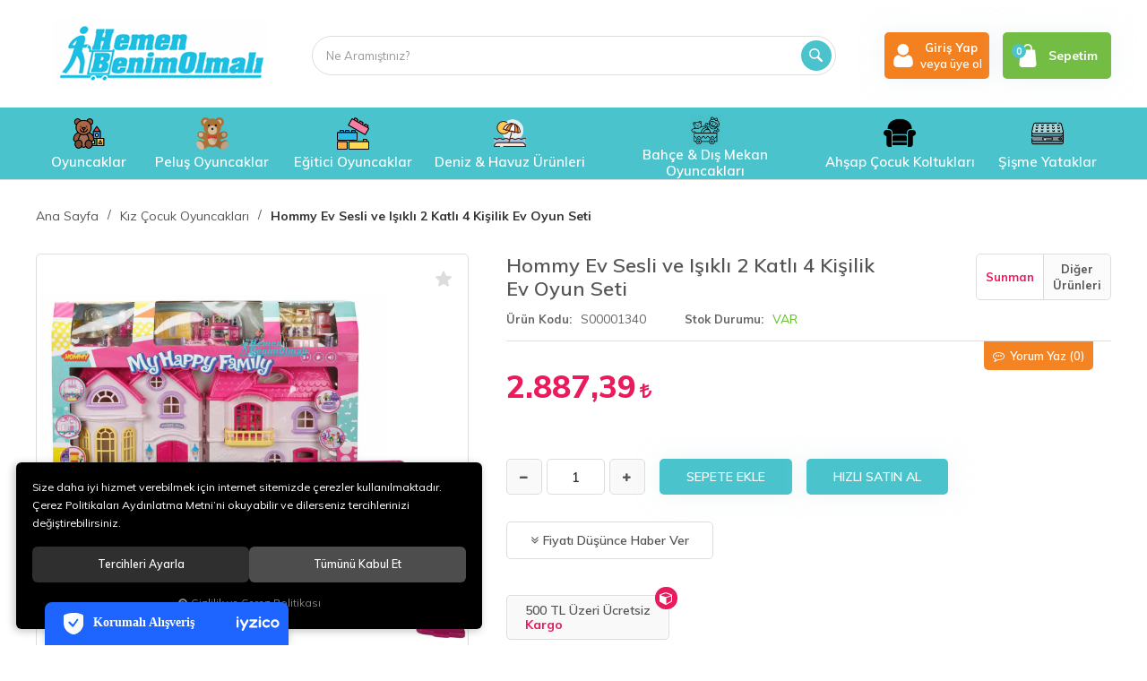

--- FILE ---
content_type: text/html; charset=UTF-8
request_url: https://www.hemenbenimolmali.com/hommy-ev-sesli-ve-isikli-2-katli-4-kisilik-ev-oyun-seti
body_size: 89991
content:
<!DOCTYPE html>
<html lang="tr" data-dir="ltr">
<head>
	<!-- Tema 07 -->
	<!-- *Ana menü üst menü'den gelmektedir. -->
	<meta name="viewport" content="width=device-width, initial-scale=1.0, maximum-scale=1.0, user-scalable=no">
	<meta http-equiv="Content-Type" content="text/html; charset=utf-8">
	<!--[if lt IE 9]>
	<script src="//www.hemenbenimolmali.com/themes/cdn/v2/scripts/html5shiv.min.js"></script>
	<script src="//www.hemenbenimolmali.com/themes/cdn/v2/scripts/respond.min.js"></script>
	<![endif]-->
	<!-- BEGIN og -->
	<meta property="og:url" content="https://www.hemenbenimolmali.com/hommy-ev-sesli-ve-isikli-2-katli-4-kisilik-ev-oyun-seti">
	<meta property="og:title" content="Hommy Ev Sesli ve Işıklı 2 Katlı 4 Kişilik Ev Oyun Seti, Sunman, S00001340" />
	<meta property="og:description" content="Ücretsiz Kargo, Editörün Seçimi, 2.887,39 TL">
	<meta property="og:site_name" content="Üfiş oyuncak">	<meta property="og:image" content="https://www.hemenbenimolmali.com/UserFiles/Fotograflar/24431-hommy-ev-sesli-ve-isikli-2-katli-4-kisilik-ev-oyun-seti-s00001340-evsunmanhemenbenimolmali.png">
	<meta property="og:image" content="https://www.hemenbenimolmali.com/UserFiles/Fotograflar/24432-hommy-ev-sesli-ve-isikli-2-katli-4-kisilik-ev-oyun-seti-s00001340-evsunmanhemenbenimolmali-ufis.png">
	<meta property="og:image" content="https://www.hemenbenimolmali.com/UserFiles/Fotograflar/24433-hommy-ev-sesli-ve-isikli-2-katli-4-kisilik-ev-oyun-seti-s00001340-evsumanev.png">
	<meta property="og:image" content="https://www.hemenbenimolmali.com/UserFiles/Fotograflar/24434-hommy-ev-sesli-ve-isikli-2-katli-4-kisilik-ev-oyun-seti-s00001340-evbizimevset.png">
	<meta property="og:image" content="https://www.hemenbenimolmali.com/UserFiles/Fotograflar/24435-hommy-ev-sesli-ve-isikli-2-katli-4-kisilik-ev-oyun-seti-s00001340-evsunmanbizimev.png">
	<meta property="og:image" content="https://www.hemenbenimolmali.com/UserFiles/Fotograflar/22122-1111-png-1111.png">
	<!-- END og -->
	<meta name="description" content="Hommy Ev Sesli ve Işıklı 2 Katlı 4 Kişilik Ev Oyun Seti Hemenbenimolmalı.com.com'da! En uygun fiyat ve taksit seçenekleri için hemen tıklayın!">
	<meta name="keywords" content="Kız Oyuncakları,Oyuncak Bebek ve Oyun Setleri,Aksesuarlar,1340 Sunman, Sesli ve Işıklı 2 Katlı 4 Kişilik Ev Oyun Seti,Sesli ve Işıklı 2 Katlı 4 Kişilik Ev Oyun Seti,Oyuncak Oyun Setleri Kız Oyun Setleri Sesli ve Işıklı 2 Katlı 4 Kişilik Ev Oyun Seti,8680863013403,">
	<meta name="robots" content="index,follow">
	<meta name="author" content="www.hemenbenimolmali.com">
	<meta name="msvalidate.01" content="">
	<meta name="yandex-verification" content="">
	<link rel="icon" href="//www.hemenbenimolmali.com/UserFiles/Fotograflar/favicon.png">
	<title>Hommy Ev Sesli ve Işıklı 2 Katlı 4 Kişilik Ev Oyun Seti Fiyatları En Uygun İndirimleriyle Hemenbenimolmalı.com'da!</title>
	<link rel="canonical" href="https://www.hemenbenimolmali.com/hommy-ev-sesli-ve-isikli-2-katli-4-kisilik-ev-oyun-seti">
	<script>var curl = 'http://www.hemenbenimolmali.com', ModulName = 'Urun', ccurl = '//www.hemenbenimolmali.com', cdn = '//www.hemenbenimolmali.com/themes/cdn', VarsayilanResim = '//www.hemenbenimolmali.com/UserFiles/Fotograflar/thumbs/no-image.png', ParaBirimi = 'TRY', site = {"curl":"http:\/\/www.hemenbenimolmali.com","ModulName":"Urun","ccurl":"\/\/www.hemenbenimolmali.com","cdn":"\/\/www.hemenbenimolmali.com\/themes\/cdn","VarsayilanResim":"\/\/www.hemenbenimolmali.com\/UserFiles\/Fotograflar\/thumbs\/no-image.png","GecerliDil":"tr","VaryasyonlariListele":"0","ParaBirimi":"TRY","ParaBirimiSolIkon":"","ParaBirimiSagIkon":"<i class='fa fa-try'><\/i>","StokTakibi":"1","domain":"hemenbenimolmali.com","StoksuzFiyat":"0","GecerliUlke":null,"GecerliIl":null,"GecerliIlce":null,"GecerliMahalle":null,"mobil":false,"teklif":"0","AnonimFiyatGosterme":"0","isUser":false,"VEtiket":[],"kurye":"0","lurl":"\/\/www.hemenbenimolmali.com","GecerliBolge":null,"yuvarlama":"0","CerezMesaji":1,"cookies":{"google_ga":"cookies.marketing","google_ga4":"cookies.marketing","google_gtm":"cookies.marketing","criteo":"cookies.marketing","facebook_pixel":"cookies.marketing","google_adwords":"false"},"ayniSepet":false,"gucluSifre":0,"dhl":"0","google_ga":"","google_ga4":"","google_gtm":"","google_adwords":null,"firma":"\u00dcfi\u015f oyuncak Sanal ma\u011fazac\u0131l\u0131k","firmaKisa":"\u00dcfi\u015f oyuncak","adresHarita":"0","stoksuzUrunNoIndex":0}, uye = {"mail":null,"adsoyad":null,"grup_id":null,"telif":0,"unvan":null,"vergi_no":null,"vergi_dairesi":null,"tckn":null,"tip":null,"nakitpuan":0,"nakitpuan_string":null,"smsIzin":null,"mailIzin":null,"bulten":null,"telefon":null}; var dil = {"cerezmesajitext":null,"cerezmesajikabul":null,"cerez1":"\u00c7erez Tercihleriniz"};</script>
	<script src="//www.hemenbenimolmali.com/themes/cdn/v2/jquery-3.6.0/jquery-3.6.0.min.js"></script>
	<script src="//www.hemenbenimolmali.com/themes/cdn/v2/scripts/kvkk.cookie.min.js?v=49974"></script>
	<link rel="stylesheet" href="//www.hemenbenimolmali.com/themes/hemenbenimolmali/css/animations.min.css">
	<link rel="stylesheet" href="//www.hemenbenimolmali.com/themes/hemenbenimolmali/css/css.demeti.min.css?v=49974"><style>
header .mainmenu-toggle{background-color: #aaa;}
.search-content, .search-content .form-control, header .mainmenu, footer .app-list>div>form button, .content-menu .panel-body ul a:hover, button, .btn, .btn-primary, .up, header .user-nav .cart .dropdown-toggle .cart-amount, header .user-nav .cart .dropdown-menu .sepete-eklendi-mesaj, header .user-nav .cart .btn, header .search form button, .slick-dots li.slick-active button, .slick-dots li.slick-active button, .filter-container .panel-body label[data-value="1"]:before, .filter-container .panel-body label.active:before, .filter-container .panel-body .selected-options label, .products-item .new, .pagination>.active>a, .pagination>.active>span, .pagination>.active>a:hover, .pagination>.active>span:hover, .pagination>.active>a:focus, .pagination>.active>span:focus, .nav-tabs.order-steps>li.active .step, .btn-primary, .btn-primary:focus, .btn-primary.focus, .btn-primary:hover, .btn-primary:active, .btn-primary.active, .btn-primary:active:hover, .btn-primary.active:hover, .btn-primary:active:focus, .btn-primary.active:focus, .btn-primary:active.focus, .btn-primary.active.focus, .top, .top .dropdown-menu a[data-active="1"], .filter-container>.panel>.panel-heading, .content-menu>.panel>.panel-heading, .filter-container .panel-body label.active:before, .ui-slider .ui-slider-handle:hover, .ui-slider .ui-slider-handle:focus, .pagination>.active>a, .pagination>.active>span, .pagination>.active>a:hover, .pagination>.active>span:hover, .pagination>.active>a:focus, .pagination>.active>span:focus, .products-item .buttons button, .products-item .buttons a, .product-detail-wrapper .product-image .new, .product-images-container .big-images-link a, .product-detail .brand:hover span, .form-check-label.active:before, .form-radio-label.active:before, .SepetiBosalt, .pagination>.active>a, .pagination>.active>span, .pagination>.active>a:hover, .pagination>.active>span:hover, .pagination>.active>a:focus, .pagination>.active>span:focus, .nav-tabs.order-steps>li.active>a, .nav-tabs>li.active>a, .nav-tabs>li.active>a:hover, .nav-tabs>li.active>a:focus, footer, .ui-slider .ui-slider-handle, .products-item .buttons button, .products-item .buttons a, footer .footer-contact .social-media a,footer .bottom span,.pagination>.active>a, .pagination>.active>span, .pagination>.active>a:hover, .pagination>.active>span:hover, .pagination>.active>a:focus, .pagination>.active>span:focus, .nav-tabs.order-steps>li.active>a, .nav-tabs>li.active>a, .nav-tabs>li.active>a:hover, .nav-tabs>li.active>a:focus, footer, .ui-slider .ui-slider-handle, .products-item .buttons button, .products-item .buttons a{background-color: #4ac3cd!important;}
</style>

<script type="text/javascript">
    (function () {
        var options = {
            whatsapp: "+905374788305", // WhatsApp numaranızı buraya girin
            call_to_action: "Şimdi İletişime Geçin!", // Görünecek metin
            position: "left", // Position may be 'right' or 'left'
        };
        var proto = document.location.protocol, host = "whatshelp.io", url = proto + "//static." + host;
        var s = document.createElement('script'); s.type = 'text/javascript'; s.async = true; s.src = url + '/widget-send-button/js/init.js';
        s.onload = function () { WhWidgetSendButton.init(host, proto, options); };
        var x = document.getElementsByTagName('script')[0]; x.parentNode.insertBefore(s, x);
    })();
</script>

</head>
<body>
<div id="loading">
	<div class="logo">
		<img src="//www.hemenbenimolmali.com/UserFiles/Fotograflar/22122-1111-png-1111.png" width="186" height="62" alt="Hommy Ev Sesli ve Işıklı 2 Katlı 4 Kişilik Ev Oyun Seti Fiyatları En Uygun İndirimleriyle Hemenbenimolmalı.com'da!">
		<img src="//www.hemenbenimolmali.com/UserFiles/Fotograflar/22122-1111-png-1111.png" width="186" height="62" alt="Hommy Ev Sesli ve Işıklı 2 Katlı 4 Kişilik Ev Oyun Seti Fiyatları En Uygun İndirimleriyle Hemenbenimolmalı.com'da!">
	</div>
	<div class="spinner">
		<div class="double-bounce1"></div>
		<div class="double-bounce2"></div>
	</div>
</div>





<header style="background:#fff url('//www.hemenbenimolmali.com/UserFiles/Fotograflar/') repeat-x center top;">
	<div class="container">
		<div class="row">
            <div class="col-xs-6 col-sm-6 col-md-3 col-lg-3">
                <div class="mainmenu-toggle">
                    <span class="icon-bar"></span>
                    <span class="icon-bar"></span>
                    <span class="icon-bar"></span>
                </div>
                <div class="logo">
                    <a href="//www.hemenbenimolmali.com"><img src="//www.hemenbenimolmali.com/UserFiles/Fotograflar/22122-1111-png-1111.png" width="240" height="80" alt="Hommy Ev Sesli ve Işıklı 2 Katlı 4 Kişilik Ev Oyun Seti Fiyatları En Uygun İndirimleriyle Hemenbenimolmalı.com'da!"></a>
                </div>
            </div>
            <div class="col-xs-6 col-sm-6 col-md-4 col-lg-3 pull-right">
				<div class="user-nav">
										<div class="login dropdown">
						<div class="dropdown-toggle" type="button" data-toggle="dropdown">
                            <div class="login-icon">
                                <svg class="icon"><use xlink:href="#user2"></use></svg>
                            </div>
                            <div class="login-elements">
                                <strong>Giriş Yap</strong>
                                <span>veya üye ol</span>
                            </div>
						</div>
						<div class="dropdown-menu">
							<p><a href="//www.hemenbenimolmali.com/giris">Üye Girişi</a> / <a href="//www.hemenbenimolmali.com/yeni-uye">Üye Ol</a></p>
							<ul class="list-unstyled">
								<li><a href="//www.hemenbenimolmali.com/sifremi-unuttum">Şifremi Unuttum</a></li>
							</ul>
						</div>
					</div>
					
					
					<div class="cart dropdown">
						<div class="dropdown-toggle" type="button" data-toggle="dropdown">
                            <div class="cart-icon">
                                <span class="cart-amount">0</span>
                                <svg class="icon"><use xlink:href="#bag2"></use></svg>
                            </div>
                            <span>Sepetim</span>
						</div>
						<div class="dropdown-menu">
						</div>
					</div>
				</div>
			</div>
			<div class="col-xs-12 col-sm-12 col-md-5 col-lg-6 clrnone">
                
<script>var KategoriID = "", MarkaID = "";</script>
<div class="search">
    <form id="AramaForm" action="/arama" class="container" data-title="Arama">
        <input type="text" name="Keyword" class="form-control" id="Kelime" value="" tabindex="1" autocomplete="off" placeholder="Ne Aramıştınız?">
        <button id="SearchFormButton"><svg class="icon"><use xlink:href="#magnifying-glass"></use></svg></button>
    </form>
</div>

			</div>
		</div>
	</div>
	<div class="mainmenu">
		<nav>
			<div class="container">
				<a href="//www.hemenbenimolmali.com" class="logo"><img src="//www.hemenbenimolmali.com/UserFiles/Fotograflar/22122-1111-png-1111.png" width="240" height="80" alt="Hommy Ev Sesli ve Işıklı 2 Katlı 4 Kişilik Ev Oyun Seti Fiyatları En Uygun İndirimleriyle Hemenbenimolmalı.com'da!"></a>
				
<ul class="top-nav">
	
	<li data-icon="22105-3082060-png-3082060.png">
		<a href="https://www.hemenbenimolmali.com/oyuncak-ve-hobi" target="_self"><span>Oyuncaklar</span></a>
		
<i class="fa fa-angle-down" aria-hidden="true"></i>
<div class="sub-nav">
	<div class="container">
		<div class="top-sub-nav">
			<ul class="list-unstyled">
				
				<li data-image="no-image.png">
					<a href="https://www.hemenbenimolmali.com/figur-oyuncaklar" target="_self"><span>Figür Oyuncaklar</span></a>
					
<i class="fa fa-angle-down" aria-hidden="true"></i>
<ul class="list-unstyled">
	
	<li><a href="https://www.hemenbenimolmali.com/karakter-figurleri" target="_self">Karakter Figürleri</a></li>
	
	<li><a href="https://www.hemenbenimolmali.com/asker-model-figurler-ve-ciftlik-vahsi-hayvanlar" target="_self">Hayvan Figürleri</a></li>
	
</ul>

				</li>
				
				<li data-image="no-image.png">
					<a href="https://www.hemenbenimolmali.com/oyuncak-bebekler" target="_self"><span>Oyuncak Bebekler</span></a>
					
<i class="fa fa-angle-down" aria-hidden="true"></i>
<ul class="list-unstyled">
	
	<li><a href="https://www.hemenbenimolmali.com/oyuncak-bebekler-baby-alive-oyuncaklari" target="_self">Baby Alive Oyuncakları</a></li>
	
	<li><a href="https://www.hemenbenimolmali.com/bez-bebekler" target="_self">Bez Bebekler</a></li>
	
	<li><a href="https://www.hemenbenimolmali.com/et-bebekler" target="_self">Et Bebekler</a></li>
	
	<li><a href="https://www.hemenbenimolmali.com/foksiyonlu-bebekler" target="_self">Fonksiyonlu Bebekler</a></li>
	
	<li><a href="https://www.hemenbenimolmali.com/manken-bebekler" target="_self"> Manken Bebekler</a></li>
	
	<li><a href="https://www.hemenbenimolmali.com/lahana-bebekler" target="_self">Lahana Bebekler</a></li>
	
	<li><a href="https://www.hemenbenimolmali.com/porselen-bebekler" target="_self">Porsalen Bebekler</a></li>
	
</ul>

				</li>
				
				<li data-image="no-image.png">
					<a href="https://www.hemenbenimolmali.com/oyuncak-arabalar" target="_self"><span>Oyuncak Arabalar</span></a>
					
<i class="fa fa-angle-down" aria-hidden="true"></i>
<ul class="list-unstyled">
	
	<li><a href="https://www.hemenbenimolmali.com/kumandali-oyuncaklar" target="_self">Uzaktan Kumandalı Araba</a></li>
	
	<li><a href="https://www.hemenbenimolmali.com/oyuncak-kumandali-is-araci" target="_self">Kumandalı İş Araçları</a></li>
	
	<li><a href="https://www.hemenbenimolmali.com/kumandali-helikopter-drone" target="_self">Kumandalı Helikopter & Drone</a></li>
	
	<li><a href="https://www.hemenbenimolmali.com/uzaktan-kumandali-gemi-yat-tekne" target="_self">Kumandalı Gemi & Yat</a></li>
	
	<li><a href="https://www.hemenbenimolmali.com/kumandasiz-arabalar" target="_self">Kumandasız Arabalar</a></li>
	
	<li><a href="https://www.hemenbenimolmali.com/yaris-pistleri" target="_self">Yarış Pistleri</a></li>
	
</ul>

				</li>
				
				<li data-image="no-image.png">
					<a href="https://www.hemenbenimolmali.com/model-arabalar-0" target="_self"><span>Metal-Model Araçlar</span></a>
					
<i class="fa fa-angle-down" aria-hidden="true"></i>
<ul class="list-unstyled">
	
	<li><a href="https://www.hemenbenimolmali.com/model-arabalar-model-arabalar" target="_self">Model Arabalar</a></li>
	
	<li><a href="https://www.hemenbenimolmali.com/cek-birak-arabalar" target="_self">Çekbırak Arabalar</a></li>
	
	<li><a href="https://www.hemenbenimolmali.com/kutulu-araclar-set" target="_self">Kutulu Metal Araçlar</a></li>
	
</ul>

				</li>
				
				<li data-image="no-image.png">
					<a href="https://www.hemenbenimolmali.com/erkek-oyuncaklari" target="_self"><span>Erkek Oyuncakları</span></a>
					
<i class="fa fa-angle-down" aria-hidden="true"></i>
<ul class="list-unstyled">
	
	<li><a href="https://www.hemenbenimolmali.com/cizgi-film-figurleri-ve-oyun-setleri" target="_self">Çizgi Film Figürleri </a></li>
	
	<li><a href="https://www.hemenbenimolmali.com/maskeler" target="_self">Maskeler</a></li>
	
	<li><a href="https://www.hemenbenimolmali.com/otoparklar" target="_self">Otoparklar</a></li>
	
	<li><a href="https://www.hemenbenimolmali.com/oyuncak-tamir-setleri" target="_self">Oyuncak Tamir Setleri</a></li>
	
	<li><a href="https://www.hemenbenimolmali.com/oyuncak-trenler" target="_self">Trenler</a></li>
	
	<li><a href="https://www.hemenbenimolmali.com/pilli-foksiyonlu-arabalar" target="_self">Erkek Oyun Setleri</a></li>
	
	<li><a href="https://www.hemenbenimolmali.com/spor-ve-outdoor-paintball-silah-cesitleri" target="_self">Silahlar</a></li>
	
	<li><a href="https://www.hemenbenimolmali.com/bowling-boks-setleri" target="_self">Bowling & Boks Setleri</a></li>
	
	<li><a href="https://www.hemenbenimolmali.com/futbol-basket-potalari" target="_self">Futbol & Basket Potaları</a></li>
	
	<li><a href="https://www.hemenbenimolmali.com/oyuncak-robotlar" target="_self">Oyuncak Robotlar</a></li>
	
</ul>

				</li>
				
				<li data-image="no-image.png">
					<a href="https://www.hemenbenimolmali.com/kiz-oyuncaklari" target="_self"><span>Kız Oyuncakları</span></a>
					
<i class="fa fa-angle-down" aria-hidden="true"></i>
<ul class="list-unstyled">
	
	<li><a href="https://www.hemenbenimolmali.com/mutfak-setler" target="_self">Mutfak Setleri</a></li>
	
	<li><a href="https://www.hemenbenimolmali.com/besikler" target="_self">Beşikler</a></li>
	
	<li><a href="https://www.hemenbenimolmali.com/cocuk-oyun-setleri" target="_self">Kız Oyun Setleri</a></li>
	
	<li><a href="https://www.hemenbenimolmali.com/dikismakinasi-utuler" target="_self">Dikiş Makinesi & Ütü Seti</a></li>
	
	<li><a href="https://www.hemenbenimolmali.com/guzellik-setleri" target="_self">Güzellik Setleri</a></li>
	
	<li><a href="https://www.hemenbenimolmali.com/oyuncak-mutfak-urunleri" target="_self">Oyuncak Mutfak Ürünleri</a></li>
	
	<li><a href="https://www.hemenbenimolmali.com/oyuncak-supurge-temizli-setleri" target="_self">Süpürge & Temizlik Setleri</a></li>
	
	<li><a href="https://www.hemenbenimolmali.com/pusetler" target="_self">Pusetler</a></li>
	
	<li><a href="https://www.hemenbenimolmali.com/market-pazar-arabalari" target="_self">Market Setleri</a></li>
	
</ul>

				</li>
				
				<li data-image="no-image.png">
					<a href="https://www.hemenbenimolmali.com/puzzle" target="_self"><span>Puzzle</span></a>
					
<i class="fa fa-angle-down" aria-hidden="true"></i>
<ul class="list-unstyled">
	
	<li><a href="https://www.hemenbenimolmali.com/500-parca-puzzle" target="_self">500 Parça Puzzle</a></li>
	
	<li><a href="https://www.hemenbenimolmali.com/1000-parca-puzzle" target="_self">1000 Parça Puzzle</a></li>
	
	<li><a href="https://www.hemenbenimolmali.com/1500-parca-puzzle" target="_self">1500 Parça Puzzle</a></li>
	
	<li><a href="https://www.hemenbenimolmali.com/2000-parca-puzzle" target="_self">2000 Parça Puzzle</a></li>
	
	<li><a href="https://www.hemenbenimolmali.com/3000-parca-puzzle" target="_self">3000 Parça Puzzle</a></li>
	
	<li><a href="https://www.hemenbenimolmali.com/cocuk-puzzle" target="_self">Çocuk Puzzle</a></li>
	
</ul>

				</li>
				
				<li data-image="no-image.png">
					<a href="https://www.hemenbenimolmali.com/hobi-oyuncaklari" target="_self"><span>Hobi Oyuncakları</span></a>
					
<i class="fa fa-angle-down" aria-hidden="true"></i>
<ul class="list-unstyled">
	
	<li><a href="https://www.hemenbenimolmali.com/egitici-oyuncaklar-oyun-kartlari" target="_self">Oyun Kartları</a></li>
	
</ul>

				</li>
				
				<li data-image="no-image.png">
					<a href="https://www.hemenbenimolmali.com/0-3-yas-oyuncaklari" target="_self"><span>0 - 3 Yaş Oyuncakları</span></a>
					
<i class="fa fa-angle-down" aria-hidden="true"></i>
<ul class="list-unstyled">
	
	<li><a href="https://www.hemenbenimolmali.com/banyo-oyuncaklari" target="_self">Banyo Oyuncakları</a></li>
	
	<li><a href="https://www.hemenbenimolmali.com/cingirak-ve-dislik" target="_self">Çıngıraklar</a></li>
	
	<li><a href="https://www.hemenbenimolmali.com/dis-kasiyicilar" target="_self">Dişlikler</a></li>
	
	<li><a href="https://www.hemenbenimolmali.com/donenceler" target="_self">Dönenceler</a></li>
	
	<li><a href="https://www.hemenbenimolmali.com/bebek-oyun-halisi" target="_self">Oyun Halıları</a></li>
	
	<li><a href="https://www.hemenbenimolmali.com/havuzlari-toplari" target="_self">Oyun Topları</a></li>
	
	<li><a href="https://www.hemenbenimolmali.com/oyuncaklar" target="_self">Bebek Oyuncakları</a></li>
	
	<li><a href="https://www.hemenbenimolmali.com/0-3-yas-oyuncaklari-pilli-muzikli-oyuncaklar" target="_self">Pilli Müzikli Oyuncaklar</a></li>
	
	<li><a href="https://www.hemenbenimolmali.com/yurutecler-digerurunler" target="_self">Yürüteş&Diğer Ürünler</a></li>
	
</ul>

				</li>
				
			</ul>
		</div>
	</div>
</div>

	</li>
	
	<li data-icon="22100-620744-png-620744.png">
		<a href="https://www.hemenbenimolmali.com/pelus-oyuncak-cesitleri" target="_self"><span>Peluş Oyuncaklar</span></a>
		
<i class="fa fa-angle-down" aria-hidden="true"></i>
<div class="sub-nav">
	<div class="container">
		<div class="top-sub-nav">
			<ul class="list-unstyled">
				
				<li data-image="no-image.png">
					<a href="https://www.hemenbenimolmali.com/pelus-ayi" target="_self"><span>Peluş Ayı	</span></a>
					
				</li>
				
				<li data-image="no-image.png">
					<a href="https://www.hemenbenimolmali.com/pelus-panda" target="_self"><span>Peluş Panda</span></a>
					
				</li>
				
				<li data-image="no-image.png">
					<a href="https://www.hemenbenimolmali.com/pelus-civciv-ve-ordekler" target="_self"><span>Peluş Civciv & Ördekler </span></a>
					
				</li>
				
				<li data-image="no-image.png">
					<a href="https://www.hemenbenimolmali.com/pelus-penguen" target="_self"><span>Peluş Penguen</span></a>
					
				</li>
				
				<li data-image="no-image.png">
					<a href="https://www.hemenbenimolmali.com/pelus-tavsan" target="_self"><span>Peluş Tavşan</span></a>
					
				</li>
				
				<li data-image="no-image.png">
					<a href="https://www.hemenbenimolmali.com/pelus-maymun" target="_self"><span>Peluş Maymun 	</span></a>
					
				</li>
				
				<li data-image="no-image.png">
					<a href="https://www.hemenbenimolmali.com/lisansli-pelus" target="_self"><span>Lisanslı Peluş</span></a>
					
				</li>
				
				<li data-image="no-image.png">
					<a href="https://www.hemenbenimolmali.com/pelus-kopek" target="_self"><span>Peluş Köpek</span></a>
					
				</li>
				
				<li data-image="no-image.png">
					<a href="https://www.hemenbenimolmali.com/pelus-koyun-kuzu" target="_self"><span>Peluş Koyun,Kuzu</span></a>
					
				</li>
				
				<li data-image="no-image.png">
					<a href="https://www.hemenbenimolmali.com/pelus-koala" target="_self"><span>Peluş Koala</span></a>
					
				</li>
				
				<li data-image="no-image.png">
					<a href="https://www.hemenbenimolmali.com/pelus-kedi" target="_self"><span>Peluş Kedi</span></a>
					
				</li>
				
				<li data-image="no-image.png">
					<a href="https://www.hemenbenimolmali.com/pelus-kaplumbag" target="_self"><span>Peluş Kaplumbağ </span></a>
					
				</li>
				
				<li data-image="no-image.png">
					<a href="https://www.hemenbenimolmali.com/pelus-kaplan-aslan" target="_self"><span>Peluş Kaplan,Aslan</span></a>
					
				</li>
				
				<li data-image="no-image.png">
					<a href="https://www.hemenbenimolmali.com/pelus-inek" target="_self"><span>Peluş İnek 	</span></a>
					
				</li>
				
				<li data-image="no-image.png">
					<a href="https://www.hemenbenimolmali.com/pelus-horoz" target="_self"><span>Peluş Horoz </span></a>
					
				</li>
				
				<li data-image="no-image.png">
					<a href="https://www.hemenbenimolmali.com/fonksiyonlu-pelus-oyuncaklar" target="_self"><span>Fonksiyonlu Peluş Oyuncaklar	</span></a>
					
				</li>
				
				<li data-image="no-image.png">
					<a href="https://www.hemenbenimolmali.com/pelus-flamingo" target="_blank"><span>Peluş Flamingo</span></a>
					
				</li>
				
				<li data-image="no-image.png">
					<a href="https://www.hemenbenimolmali.com/pelus-fil" target="_self"><span>Peluş Fil</span></a>
					
				</li>
				
				<li data-image="no-image.png">
					<a href="https://www.hemenbenimolmali.com/kucuk-pelusler-karisik" target="_self"><span>Küçük Peluşler Karışık	</span></a>
					
				</li>
				
				<li data-image="no-image.png">
					<a href="https://www.hemenbenimolmali.com/pelus-at-esek" target="_self"><span>Peluş At,Eşek	</span></a>
					
				</li>
				
				<li data-image="no-image.png">
					<a href="https://www.hemenbenimolmali.com/pelus-balik" target="_self"><span>Peluş Balık</span></a>
					
				</li>
				
				<li data-image="no-image.png">
					<a href="https://www.hemenbenimolmali.com/pelus-dinazor" target="_self"><span>Peluş Dinazor</span></a>
					
				</li>
				
				<li data-image="no-image.png">
					<a href="https://www.hemenbenimolmali.com/pelus-ugur-bocegi" target="_self"><span>Peluş Uğur Böceği</span></a>
					
				</li>
				
				<li data-image="no-image.png">
					<a href="https://www.hemenbenimolmali.com/pelus-yastik" target="_self"><span>Peluş Yastık	</span></a>
					
				</li>
				
			</ul>
		</div>
	</div>
</div>

	</li>
	
	<li data-icon="22102-852907-png-852907.png">
		<a href="https://www.hemenbenimolmali.com/lego-puzzle-diger" target="_self"><span>Eğitici Oyuncaklar</span></a>
		
<i class="fa fa-angle-down" aria-hidden="true"></i>
<div class="sub-nav">
	<div class="container">
		<div class="top-sub-nav">
			<ul class="list-unstyled">
				
				<li data-image="no-image.png">
					<a href="https://www.hemenbenimolmali.com/ahsap-oyuncak" target="_self"><span>Ahşap Oyuncaklar</span></a>
					
<i class="fa fa-angle-down" aria-hidden="true"></i>
<ul class="list-unstyled">
	
	<li><a href="https://www.hemenbenimolmali.com/ahsap-bloklar" target="_self">Ahşap Bloklar</a></li>
	
	<li><a href="https://www.hemenbenimolmali.com/ahsap-mutfak-gerecleri" target="_self">Ahşap Ev Seti</a></li>
	
	<li><a href="https://www.hemenbenimolmali.com/ahsap-oyunsetleri" target="_self">Ahşap Oyun Setleri</a></li>
	
	<li><a href="https://www.hemenbenimolmali.com/ahsap-yap-boz-puzzle" target="_self">Ahşap Puzzle</a></li>
	
	<li><a href="https://www.hemenbenimolmali.com/zeka-strateji-urunleri" target="_self">Zeka & Strateji Oyunları</a></li>
	
	<li><a href="https://www.hemenbenimolmali.com/ahsap-mutfak-ev-setler" target="_self">Ahşap Mutfak Seti</a></li>
	
</ul>

				</li>
				
				<li data-image="no-image.png">
					<a href="https://www.hemenbenimolmali.com/oyun-hamurlari" target="_self"><span>Oyun Hamurları</span></a>
					
				</li>
				
				<li data-image="no-image.png">
					<a href="https://www.hemenbenimolmali.com/egitici-oyuncaklar-0" target="_self"><span>Eğitici Oyuncaklar</span></a>
					
				</li>
				
				<li data-image="no-image.png">
					<a href="https://www.hemenbenimolmali.com/ders-calisma-masa-setleri" target="_self"><span>Ders Çalışma Masaları</span></a>
					
				</li>
				
				<li data-image="no-image.png">
					<a href="https://www.hemenbenimolmali.com/taplet-bilgisayarlar" target="_self"><span>Bilgisayar-Tabletler</span></a>
					
				</li>
				
				<li data-image="no-image.png">
					<a href="https://www.hemenbenimolmali.com/oyuncak-doktor-setleri" target="_self"><span>Doktor Setleri</span></a>
					
				</li>
				
				<li data-image="no-image.png">
					<a href="https://www.hemenbenimolmali.com/yap-boz-bloklar" target="_self"><span>Yap Boz Bloklar</span></a>
					
				</li>
				
				<li data-image="no-image.png">
					<a href="https://www.hemenbenimolmali.com/yazi-tahtatalari" target="_self"><span>Yazı Tahtaları</span></a>
					
				</li>
				
				<li data-image="no-image.png">
					<a href="https://www.hemenbenimolmali.com/rubik-zeka-kupleri" target="_self"><span>Rubik Zeka Küpleri</span></a>
					
				</li>
				
				<li data-image="no-image.png">
					<a href="https://www.hemenbenimolmali.com/bilim-oyun-setleri" target="_self"><span>Bilim Oyun Setleri</span></a>
					
				</li>
				
				<li data-image="no-image.png">
					<a href="https://www.hemenbenimolmali.com/egitici-oyuncaklar-oyun-kartlari" target="_self"><span>Oyun Kartları</span></a>
					
				</li>
				
			</ul>
		</div>
	</div>
</div>

	</li>
	
	<li data-icon="22114-beach-icon-512x441-ow4q6h9s-png-beach-icon-512x441-ow4q6h9s.png">
		<a href="https://www.hemenbenimolmali.com/intex-sisme-deniz-urunleri" target="_self"><span>Deniz & Havuz Ürünleri</span></a>
		
<i class="fa fa-angle-down" aria-hidden="true"></i>
<div class="sub-nav">
	<div class="container">
		<div class="top-sub-nav">
			<ul class="list-unstyled">
				
				<li data-image="no-image.png">
					<a href="https://www.hemenbenimolmali.com/sisme-bot-modelleri-deniz-botu-uygun-fiyatlar" target="_self"><span>Şişme Botlar</span></a>
					
				</li>
				
				<li data-image="no-image.png">
					<a href="https://www.hemenbenimolmali.com/aksesuarlar" target="_self"><span>Aksesuarlar</span></a>
					
				</li>
				
				<li data-image="no-image.png">
					<a href="https://www.hemenbenimolmali.com/bebe-flotorleri" target="_self"><span>Bebek Simitleri</span></a>
					
				</li>
				
				<li data-image="no-image.png">
					<a href="https://www.hemenbenimolmali.com/intex-cocuk-gerecleri-biniciler" target="_self"><span>Biniciler</span></a>
					
				</li>
				
				<li data-image="no-image.png">
					<a href="https://www.hemenbenimolmali.com/intex-palet-ve-kurek" target="_self"><span>Dalış Paletleri</span></a>
					
				</li>
				
				<li data-image="no-image.png">
					<a href="https://www.hemenbenimolmali.com/deniz-yataklari" target="_self"><span>Deniz & Havuz Yatakları</span></a>
					
				</li>
				
				<li data-image="no-image.png">
					<a href="https://www.hemenbenimolmali.com/deniz-toplari" target="_self"><span>Deniz Topları</span></a>
					
				</li>
				
				<li data-image="no-image.png">
					<a href="https://www.hemenbenimolmali.com/gozluk-bone" target="_self"><span>Gözlük,Şnorkel,Bone</span></a>
					
				</li>
				
				<li data-image="no-image.png">
					<a href="https://www.hemenbenimolmali.com/haciyatmazlar" target="_self"><span>Hacı Yatmazlar</span></a>
					
				</li>
				
				<li data-image="no-image.png">
					<a href="https://www.hemenbenimolmali.com/kolluk-yelekler" target="_self"><span>Kolluklar&Yelekler</span></a>
					
				</li>
				
				<li data-image="no-image.png">
					<a href="https://www.hemenbenimolmali.com/cocuk-oyun-havuzlari" target="_self"><span>Oyun Havuzları</span></a>
					
				</li>
				
				<li data-image="no-image.png">
					<a href="https://www.hemenbenimolmali.com/pompa-sisirme-aparatlari" target="_self"><span>Pompalar ve Kürekler</span></a>
					
				</li>
				
				<li data-image="no-image.png">
					<a href="simitler" target="_self"><span>Simitler</span></a>
					
				</li>
				
				<li data-image="no-image.png">
					<a href="https://www.hemenbenimolmali.com/su-tufegi-cesitleri" target="_self"><span>Su Tabancaları</span></a>
					
				</li>
				
				<li data-image="no-image.png">
					<a href="https://www.hemenbenimolmali.com/intex-sisme-havuz" target="_self"><span>Şişme Havuzlar</span></a>
					
				</li>
				
			</ul>
		</div>
	</div>
</div>

	</li>
	
	<li data-icon="22116-toys2-512-67411-png-toys2-512-67411.png">
		<a href="https://www.hemenbenimolmali.com/bahce-dismekan-oyuncaklari" target="_self"><span>Bahçe & Dış Mekan Oyuncakları</span></a>
		
<i class="fa fa-angle-down" aria-hidden="true"></i>
<div class="sub-nav">
	<div class="container">
		<div class="top-sub-nav">
			<ul class="list-unstyled">
				
				<li data-image="no-image.png">
					<a href="https://www.hemenbenimolmali.com/scooter" target="_self"><span>Scooter</span></a>
					
				</li>
				
				<li data-image="no-image.png">
					<a href="https://www.hemenbenimolmali.com/kaydirakli-oyun-havuzu-setleri-hemenbenimolmali" target="_self"><span>Kaydıraklı Oyun Setleri</span></a>
					
				</li>
				
				<li data-image="no-image.png">
					<a href="https://www.hemenbenimolmali.com/kaydiraklar-bahce-citi" target="_self"><span>Kaydıraklar Bahçe Çitleri</span></a>
					
				</li>
				
				<li data-image="no-image.png">
					<a href="https://www.hemenbenimolmali.com/salincak" target="_self"><span>Salıncaklar</span></a>
					
				</li>
				
				<li data-image="no-image.png">
					<a href="https://www.hemenbenimolmali.com/pedalli-grup" target="_self"><span>Pedallı Grup</span></a>
					
				</li>
				
				<li data-image="no-image.png">
					<a href="https://www.hemenbenimolmali.com/ayarlanabilir-patenler" target="_self"><span>Patenler</span></a>
					
				</li>
				
				<li data-image="no-image.png">
					<a href="https://www.hemenbenimolmali.com/kova-kurek-setler" target="_self"><span>Kova&Kürek Setleri</span></a>
					
				</li>
				
				<li data-image="no-image.png">
					<a href="https://www.hemenbenimolmali.com/kaykay" target="_self"><span>Kaykaylar</span></a>
					
				</li>
				
				<li data-image="no-image.png">
					<a href="https://www.hemenbenimolmali.com/kask-ve-dizlik-setler" target="_self"><span>Kask & Dizlik</span></a>
					
				</li>
				
				<li data-image="no-image.png">
					<a href="https://www.hemenbenimolmali.com/kamyomlar" target="_self"><span>Kamyonlar</span></a>
					
				</li>
				
				<li data-image="no-image.png">
					<a href="https://www.hemenbenimolmali.com/ev-bank-ve-sandalyeler" target="_self"><span>Ev,Bank ve Sandalyeler</span></a>
					
				</li>
				
				<li data-image="no-image.png">
					<a href="https://www.hemenbenimolmali.com/bisikletler" target="_self"><span>Bisikletler</span></a>
					
				</li>
				
				<li data-image="no-image.png">
					<a href="https://www.hemenbenimolmali.com/akulu-grup" target="_self"><span>Akülü Oyuncaklar</span></a>
					
				</li>
				
				<li data-image="no-image.png">
					<a href="https://www.hemenbenimolmali.com/spor-malzemeleri" target="_self"><span>Spor Ürünleri</span></a>
					
				</li>
				
				<li data-image="no-image.png">
					<a href="https://www.hemenbenimolmali.com/oyun-cadirlari" target="_self"><span>Oyun Çadırları</span></a>
					
				</li>
				
			</ul>
		</div>
	</div>
</div>

	</li>
	
	<li data-icon="22117-122-1223304-png-file-svg-arm-chair-icon-clipart-png-122-1223304-png-file-svg-arm-chair-icon-clipart.png">
		<a href="https://www.hemenbenimolmali.com/ahsap-cocuk-koltuklari" target="_self"><span>Ahşap Çocuk Koltukları</span></a>
		
	</li>
	
	<li data-icon="22843-sisme-yataklar-2357059.png">
		<a href="https://www.hemenbenimolmali.com/sisme-yataklar" target="_self"><span>Şişme Yataklar</span></a>
		
	</li>
	
</ul>

			</div>
		</nav>
	</div>
</header>

<script>
	var AdetText = 'Adet',
		ToplamText = 'Toplam',
		SepetBosText = 'Sepetinizde ürün bulunamadı.',
		SepetButonText = 'Sepete Git',
		StokDurumuYok = 'TÜKENDİ',
		uurl = '//www.hemenbenimolmali.com/UserFiles',
		turl = '//www.hemenbenimolmali.com/themes/hemenbenimolmali';
</script>




<div class="product-detail-wrapper">
	<div class="container">
		<div class="breadcrumb">
	<ul class="list-unstyled">
				<li><a href="https://www.hemenbenimolmali.com"><span>Ana Sayfa</span></a></li>
		<li><a href="https://www.hemenbenimolmali.com/kiz-cocuk-oyuncaklari"><span>Kız Çocuk Oyuncakları  </span></a></li>
		<li class="last"><a href="https://www.hemenbenimolmali.com/hommy-ev-sesli-ve-isikli-2-katli-4-kisilik-ev-oyun-seti"><h1>Hommy Ev Sesli ve Işıklı 2 Katlı 4 Kişilik Ev Oyun Seti</h1></a></li>
	</ul>
</div>
	</div>
	
<div class="hidden"><div id="UrunAdi">Hommy Ev Sesli ve Işıklı 2 Katlı 4 Kişilik Ev Oyun Seti</div><div id="KategoriAdi">Kız Çocuk Oyuncakları  </div></div><script>var UrunID = '1457', ID = '1457', curl = 'http://www.hemenbenimolmali.com', ModulName = 'Urun', EnBoySecimi = '0', SepetMinimum = '1', SepetArtis = '1', VaryasyonList = '', VaryasyonListJson = '', ResUrl = '//www.hemenbenimolmali.com/UserFiles/Fotograflar/', UrunFotoPlaceholder = '//www.hemenbenimolmali.com/themes/cdn/images/hipotenus/placeholder.gif', AksesuarList = '', NoImage = '//www.hemenbenimolmali.com/UserFiles/Fotograflar/thumbs/no-image.png', conversiondata = {"urunID":"1457","varyasyonID":"1457","fiyat":2887.39,"kategoriler":["K\u0131z \u00c7ocuk Oyuncaklar\u0131  "],"paraBirimi":"TRY"}, Fotolar = '', StokDurumuVar = "VAR", StokDurumuYok = "TÜKENDİ", FavorilereEkle = "Favorilere Ekle", FavorilerdenSil = "Favorilerden Sil", FiyatHaberVer = "Fiyatı Düşünce Haber Ver", FiyatHaberVerme = "Fiyatı Düşünce Haber Verme", GelinceHaberVer = "Stoğa Girince Haber Ver", GelinceHaberVerme = "Stoğa Girince Haber Verme", degerinisecmediniz = ""; AksesuarList = (AksesuarList.length > 0 ? AksesuarList : JSON.stringify(new Array())); var productData = []; productData.image = "//www.hemenbenimolmali.com/UserFiles/Fotograflar/org/24431-hommy-ev-sesli-ve-isikli-2-katli-4-kisilik-ev-oyun-seti-s00001340-evsunmanhemenbenimolmali.png"; productData.id = "1457"; productData.vid = "1457"; productData.name = document.getElementById('UrunAdi').innerText; productData.code = "S00001340"; productData.barcode = "8680863013403"; productData.brand = "Sunman"; productData.category = document.getElementById('KategoriAdi').innerText; productData.url = "https://www.hemenbenimolmali.com/hommy-ev-sesli-ve-isikli-2-katli-4-kisilik-ev-oyun-seti"; if("".length){ productData.price = ""; productData.oldprice = "2.887,39"; }else{ productData.price = "2.887,39"; } if(typeof site !== "undefined"){ productData.currency = site.ParaBirimi; }else{ productData.currency = "<i class='fa fa-try'></i>"; }if(typeof conversiondata!="undefined") conversiondata["sayfa"]="detay",conversiondata["urunKodu"]="S00001340",conversiondata["urunAdi"]=document.getElementById('UrunAdi').innerText,conversiondata["gorsel"]="//www.hemenbenimolmali.com/UserFiles/Fotograflar/org/24431-hommy-ev-sesli-ve-isikli-2-katli-4-kisilik-ev-oyun-seti-s00001340-evsunmanhemenbenimolmali.png",conversiondata["sonFiyat"]=(typeof conversiondata["promosyonluFiyat"] != "undefined") ? conversiondata["promosyonluFiyat"] : (typeof conversiondata["indirimliFiyat"] != "undefined") ? conversiondata["indirimliFiyat"] : conversiondata["fiyat"];if(typeof conversiondata!="undefined" && "Sunman".length) conversiondata["marka"]="Sunman"</script>
<script>
	var AksesuarTip = 0,
		AksesuarFiyat = 1,
		FotoPlaceholder 	= 1,
		BuyukFotoSayfalama	= 2,
		BuyukFotoOkKontrol	= 1,
		BuyukFotoOkOnceki	= '<button type="button" class="slick-prev"><svg class="icon"><use xlink:href="#left-arrow"></use></svg></button>',
		BuyukFotoOkSonraki	= '<button type="button" class="slick-next"><svg class="icon"><use xlink:href="#right-arrow"></use></svg></button>',
		BuyukFotoFadeEfekti = 1,
		KucukFotoOkKontrol	= 1,
		KucukFotoYol		= '130x130',
		KucukFotoSahneSayisi= 4,
		ZoomTip = 'inner',
		BuyukFotoLinkText	= 'Fotoğrafı Büyüt';
</script>
<script>
	$('body').attr('data-siparis','0');
		$('body').attr('data-siparis','1');
	
</script>
<script src="//www.hemenbenimolmali.com/themes/cdn/v2/scripts/urun.detay.min.js?v=49974"></script>

<div class="container">
	<div class="product">
		<div class="row">
			<div class="col-xs-12 col-sm-5">
				<div class="product-image">
										<a href="javascript:void(0);" class="FavoriEkleSilButtonDetay" id="FavoriEkleSilButtonDetay" data-param="FavorilereEkle" data-type="1" data-message="Favorilere Ekle"><svg><use xlink:href="#star"></use></svg><span class="text">Favorilere Ekle</span></a>
					
					<div class="new" data-value="0">Yeni</div>
					
<script src="//www.hemenbenimolmali.com/themes/cdn/v2/elevatezoom-3.0.8/jquery.elevatezoom-3.0.8.min.js"></script>
<meta name="og:image" content="//www.hemenbenimolmali.com/UserFiles/Fotograflar/org/24435-hommy-ev-sesli-ve-isikli-2-katli-4-kisilik-ev-oyun-seti-s00001340-evsunmanbizimev.png">
<script>
	var images = "",
		thumbs = "",
		BuyukFotoLinkText = BuyukFotoLinkText,
		UrunAdi = $(".breadcrumb h1").text();
		
	if(BuyukFotoSayfalama == "undefined" || BuyukFotoSayfalama == null || !jQuery.isNumeric(BuyukFotoSayfalama)){ var BuyukFotoSayfalama = 0; }
	if(BuyukFotoSayfalamaKontrol == "undefined" || BuyukFotoSayfalamaKontrol == null || !jQuery.isNumeric(BuyukFotoSayfalamaKontrol)){ var BuyukFotoSayfalamaKontrol = 0; }
	if(BuyukFotoOkKontrol == 0){ var BuyukFotoOkKontrol = false; } else { var BuyukFotoOkKontrol = true; }
	if(BuyukFotoOkOnceki == "undefined" || BuyukFotoOkOnceki == null){ var BuyukFotoOkOnceki = false; }
	if(BuyukFotoOkSonraki == "undefined" || BuyukFotoOkSonraki == null){ var BuyukFotoOkSonraki = false; }
	if(BuyukFotoOtomatikSlide == 1){ var BuyukFotoOtomatikSlide = true; } else { var BuyukFotoOtomatikSlide = false; }
	if(BuyukFotoDokunmatik == 1){ var BuyukFotoDokunmatik = true; } else { var BuyukFotoDokunmatik = false; }
	if(BuyukFotoSonsuzDongu == 1){ var BuyukFotoSonsuzDongu = true; } else { var BuyukFotoSonsuzDongu = false; }
	if(BuyukFotoFadeEfekti == 1){ var BuyukFotoFadeEfekti = true; } else { var BuyukFotoFadeEfekti = false; }
	if(KucukFotoSayfalama == 1){ var KucukFotoSayfalama = true; } else { var KucukFotoSayfalama = false; }
	if(KucukFotoOkKontrol == 1){ var KucukFotoOkKontrol = true; } else { var KucukFotoOkKontrol = false; }
	if(KucukFotoOkOnceki == "undefined" || KucukFotoOkOnceki == null){ var KucukFotoOkOnceki = false; }
	if(KucukFotoOkSonraki == "undefined" || KucukFotoOkSonraki == null){ var KucukFotoOkSonraki = false; }
	if(KucukFotoSlideYonu == 1){ var KucukFotoSlideYonu = true; } else { var KucukFotoSlideYonu = false; }
	if(KucukFotoSahneSayisi == "undefined" || KucukFotoSahneSayisi == null || !jQuery.isNumeric(KucukFotoSahneSayisi)){ var KucukFotoSahneSayisi = 4; }
	if(KucukFotoDokunmatik == 1){ var KucukFotoDokunmatik = true; } else { var KucukFotoDokunmatik = false; }
	if(KucukFotoOrtala == 1){ var KucukFotoOrtala = true; } else { var KucukFotoOrtala = false; }
	if(UrunFotoLightbox == "undefined" || UrunFotoLightbox == null || !jQuery.isNumeric(UrunFotoLightbox)){ var UrunFotoLightbox = 1; }
	if(OrjFotoYol == "undefined" || OrjFotoYol == null){ var OrjFotoYol = "org/"; } else { var OrjFotoYol = OrjFotoYol +"/" }
	if(BuyukFotoYol == "undefined" || BuyukFotoYol == null){ var BuyukFotoYol = ""; } else { var BuyukFotoYol = BuyukFotoYol +"/" }
	if(KucukFotoYol == "undefined" || KucukFotoYol == null){ var KucukFotoYol = "thumbs/"; } else { var KucukFotoYol = KucukFotoYol +"/" }
	OrjFotoYol01 = "//www.hemenbenimolmali.com/UserFiles/Fotograflar/"+ OrjFotoYol
	OrjFotoYol02 = ""
	BuyukFotoYol01 = "//www.hemenbenimolmali.com/UserFiles/Fotograflar/"+ BuyukFotoYol
	BuyukFotoYol02 = ""
	KucukFotoYol01 = "//www.hemenbenimolmali.com/UserFiles/Fotograflar/"+ KucukFotoYol
	KucukFotoYol02 = ""
	if(OrjFotoCDNYol01 == "undefined" || OrjFotoCDNYol01 == null){ var OrjFotoCDNYol01 = ""; }
	if(OrjFotoCDNYol02 == "undefined" || OrjFotoCDNYol02 == null){ var OrjFotoCDNYol02 = ""; }
	if(BuyukFotoCDNYol01 == "undefined" || BuyukFotoCDNYol01 == null){ var BuyukFotoCDNYol01 = ""; }
	if(BuyukFotoCDNYol02 == "undefined" || BuyukFotoCDNYol02 == null){ var BuyukFotoCDNYol02 = ""; }
	if(KucukFotoCDNYol01 == "undefined" || KucukFotoCDNYol01 == null){ var KucukFotoCDNYol01 = ""; }
	if(KucukFotoCDNYol02 == "undefined" || KucukFotoCDNYol02 == null){ var KucukFotoCDNYol02 = ""; }
	if(OrjFotoCDNYol01.length){
		OrjFotoYol01 = OrjFotoCDNYol01
		OrjFotoYol02 = OrjFotoCDNYol02
	}
	if(BuyukFotoCDNYol01.length){
		BuyukFotoYol01 = BuyukFotoCDNYol01
		BuyukFotoYol02 = BuyukFotoCDNYol02
	}
	if(KucukFotoCDNYol01.length){
		KucukFotoYol01 = KucukFotoCDNYol01
		KucukFotoYol02 = KucukFotoCDNYol02
	}
	
	if(FotoPlaceholder == "undefined" || FotoPlaceholder == null || !jQuery.isNumeric(FotoPlaceholder)){ var FotoPlaceholder = 0; }
	if(BuyukFotoPlaceholder == "undefined" || BuyukFotoPlaceholder == null){ var BuyukFotoPlaceholder = "//www.hemenbenimolmali.com/themes/cdn/images/hipotenus/placeholder.gif"; }
	if(KucukFotoPlaceholder == "undefined" || KucukFotoPlaceholder == null){ var KucukFotoPlaceholder = "//www.hemenbenimolmali.com/themes/cdn/images/hipotenus/placeholder.gif"; }
	if(ZoomAktif == "undefined" || ZoomAktif == null || !jQuery.isNumeric(ZoomAktif)){ var ZoomAktif = 1; }
	if(ZoomTip == "undefined" || ZoomTip == null){ var ZoomTip = "window"; }
	if(ZoomTip == "lens"){ var lensShape = "round"; }else{ var lensShape = "square"; }

	var BuyukFotoSayfalamaD = BuyukFotoSayfalama;
	
	var sliderConfig = {
		autoplay: BuyukFotoOtomatikSlide,
		infinite: BuyukFotoSonsuzDongu,
		arrows: BuyukFotoOkKontrol,
		fade: BuyukFotoFadeEfekti,
		touchMove: BuyukFotoDokunmatik
	};
	if(BuyukFotoOkOnceki && BuyukFotoOkSonraki){
		sliderConfig['prevArrow'] = BuyukFotoOkOnceki;
		sliderConfig['nextArrow'] = BuyukFotoOkSonraki;
	}
	var ksliderConfig = {
		autoplay: false,
		infinite: BuyukFotoSonsuzDongu,
		centerMode: KucukFotoOrtala,
		dots: KucukFotoSayfalama,
		arrows: KucukFotoOkKontrol,
		vertical: KucukFotoSlideYonu,
		slidesToShow: KucukFotoSahneSayisi,
		swipeToSlide: true,
		focusOnSelect: true,
		touchMove: KucukFotoDokunmatik
	};
	if(KucukFotoOkOnceki && KucukFotoOkOnceki){
		ksliderConfig["prevArrow"] = KucukFotoOkOnceki;
		ksliderConfig["nextArrow"] = KucukFotoOkSonraki;
	}
	var zoomConfig = {
		zoomType: ZoomTip,
		lensShape : lensShape,
		gallery: "gallery_01",
		galleryActiveClass: "active",
		cursor: "crosshair",
		responsive: true,
		easing: true,
		zoomWindowFadeIn: 500,
		zoomWindowFadeOut: 500,
		lensFadeIn: 500,
		lensFadeOut: 500
	};
	var gorselsayisi = 0;
		images = images + "<div class=\"images-item\"><a href=\""+ OrjFotoYol01 +"24431-hommy-ev-sesli-ve-isikli-2-katli-4-kisilik-ev-oyun-seti-s00001340-evsunmanhemenbenimolmali.png"+ OrjFotoYol02 +"\" data-lightbox=\"image-gallery\" title=\""+ UrunAdi +"\"><img "+ (FotoPlaceholder ? "src=\""+ BuyukFotoYol01 +"24431-hommy-ev-sesli-ve-isikli-2-katli-4-kisilik-ev-oyun-seti-s00001340-evsunmanhemenbenimolmali.png"+ BuyukFotoYol02 +"\" loading=\"lazy\"" : "src=\""+ BuyukFotoYol01 +"24431-hommy-ev-sesli-ve-isikli-2-katli-4-kisilik-ev-oyun-seti-s00001340-evsunmanhemenbenimolmali.png"+ BuyukFotoYol02 +"\"") +" data-zoom-image=\""+ OrjFotoYol01 +"24431-hommy-ev-sesli-ve-isikli-2-katli-4-kisilik-ev-oyun-seti-s00001340-evsunmanhemenbenimolmali.png"+ OrjFotoYol02 +"\" alt=\""+ UrunAdi +"\"></a></div>";
	if(site.VarsayilanResim !== "//www.hemenbenimolmali.com/UserFiles/Fotograflar/thumbs/24431-hommy-ev-sesli-ve-isikli-2-katli-4-kisilik-ev-oyun-seti-s00001340-evsunmanhemenbenimolmali.png"){
		thumbs = thumbs + "<div class=\"thumbs-item\"><img "+ (FotoPlaceholder ? "src=\""+ KucukFotoYol01 +"24431-hommy-ev-sesli-ve-isikli-2-katli-4-kisilik-ev-oyun-seti-s00001340-evsunmanhemenbenimolmali.png"+ KucukFotoYol02 +"\" loading=\"lazy\"" : "src=\""+ KucukFotoYol01 +"24431-hommy-ev-sesli-ve-isikli-2-katli-4-kisilik-ev-oyun-seti-s00001340-evsunmanhemenbenimolmali.png"+ KucukFotoYol02 +"\"") +" alt=\""+ UrunAdi +"\"></div>";
		gorselsayisi++
	}
	
	images = images + "<div class=\"images-item\"><a href=\""+ OrjFotoYol01 +"24432-hommy-ev-sesli-ve-isikli-2-katli-4-kisilik-ev-oyun-seti-s00001340-evsunmanhemenbenimolmali-ufis.png"+ OrjFotoYol02 +"\" data-lightbox=\"image-gallery\" title=\""+ UrunAdi +"\"><img "+ (FotoPlaceholder ? "src=\""+ BuyukFotoYol01 +"24432-hommy-ev-sesli-ve-isikli-2-katli-4-kisilik-ev-oyun-seti-s00001340-evsunmanhemenbenimolmali-ufis.png"+ BuyukFotoYol02 +"\" loading=\"lazy\"" : "src=\""+ BuyukFotoYol01 +"24432-hommy-ev-sesli-ve-isikli-2-katli-4-kisilik-ev-oyun-seti-s00001340-evsunmanhemenbenimolmali-ufis.png"+ BuyukFotoYol02 +"\"") +" data-zoom-image=\""+ OrjFotoYol01 +"24432-hommy-ev-sesli-ve-isikli-2-katli-4-kisilik-ev-oyun-seti-s00001340-evsunmanhemenbenimolmali-ufis.png"+ OrjFotoYol02 +"\" alt=\""+ UrunAdi +"\"></a></div>";
	if(site.VarsayilanResim !== "//www.hemenbenimolmali.com/UserFiles/Fotograflar/thumbs/24432-hommy-ev-sesli-ve-isikli-2-katli-4-kisilik-ev-oyun-seti-s00001340-evsunmanhemenbenimolmali-ufis.png"){
		thumbs = thumbs + "<div class=\"thumbs-item\"><img "+ (FotoPlaceholder ? "src=\""+ KucukFotoYol01 +"24432-hommy-ev-sesli-ve-isikli-2-katli-4-kisilik-ev-oyun-seti-s00001340-evsunmanhemenbenimolmali-ufis.png"+ KucukFotoYol02 +"\" loading=\"lazy\"" : "src=\""+ KucukFotoYol01 +"24432-hommy-ev-sesli-ve-isikli-2-katli-4-kisilik-ev-oyun-seti-s00001340-evsunmanhemenbenimolmali-ufis.png"+ KucukFotoYol02 +"\"") +" alt=\""+ UrunAdi +"\"></div>";
		gorselsayisi++
	}
	
	images = images + "<div class=\"images-item\"><a href=\""+ OrjFotoYol01 +"24433-hommy-ev-sesli-ve-isikli-2-katli-4-kisilik-ev-oyun-seti-s00001340-evsumanev.png"+ OrjFotoYol02 +"\" data-lightbox=\"image-gallery\" title=\""+ UrunAdi +"\"><img "+ (FotoPlaceholder ? "src=\""+ BuyukFotoYol01 +"24433-hommy-ev-sesli-ve-isikli-2-katli-4-kisilik-ev-oyun-seti-s00001340-evsumanev.png"+ BuyukFotoYol02 +"\" loading=\"lazy\"" : "src=\""+ BuyukFotoYol01 +"24433-hommy-ev-sesli-ve-isikli-2-katli-4-kisilik-ev-oyun-seti-s00001340-evsumanev.png"+ BuyukFotoYol02 +"\"") +" data-zoom-image=\""+ OrjFotoYol01 +"24433-hommy-ev-sesli-ve-isikli-2-katli-4-kisilik-ev-oyun-seti-s00001340-evsumanev.png"+ OrjFotoYol02 +"\" alt=\""+ UrunAdi +"\"></a></div>";
	if(site.VarsayilanResim !== "//www.hemenbenimolmali.com/UserFiles/Fotograflar/thumbs/24433-hommy-ev-sesli-ve-isikli-2-katli-4-kisilik-ev-oyun-seti-s00001340-evsumanev.png"){
		thumbs = thumbs + "<div class=\"thumbs-item\"><img "+ (FotoPlaceholder ? "src=\""+ KucukFotoYol01 +"24433-hommy-ev-sesli-ve-isikli-2-katli-4-kisilik-ev-oyun-seti-s00001340-evsumanev.png"+ KucukFotoYol02 +"\" loading=\"lazy\"" : "src=\""+ KucukFotoYol01 +"24433-hommy-ev-sesli-ve-isikli-2-katli-4-kisilik-ev-oyun-seti-s00001340-evsumanev.png"+ KucukFotoYol02 +"\"") +" alt=\""+ UrunAdi +"\"></div>";
		gorselsayisi++
	}
	
	images = images + "<div class=\"images-item\"><a href=\""+ OrjFotoYol01 +"24434-hommy-ev-sesli-ve-isikli-2-katli-4-kisilik-ev-oyun-seti-s00001340-evbizimevset.png"+ OrjFotoYol02 +"\" data-lightbox=\"image-gallery\" title=\""+ UrunAdi +"\"><img "+ (FotoPlaceholder ? "src=\""+ BuyukFotoYol01 +"24434-hommy-ev-sesli-ve-isikli-2-katli-4-kisilik-ev-oyun-seti-s00001340-evbizimevset.png"+ BuyukFotoYol02 +"\" loading=\"lazy\"" : "src=\""+ BuyukFotoYol01 +"24434-hommy-ev-sesli-ve-isikli-2-katli-4-kisilik-ev-oyun-seti-s00001340-evbizimevset.png"+ BuyukFotoYol02 +"\"") +" data-zoom-image=\""+ OrjFotoYol01 +"24434-hommy-ev-sesli-ve-isikli-2-katli-4-kisilik-ev-oyun-seti-s00001340-evbizimevset.png"+ OrjFotoYol02 +"\" alt=\""+ UrunAdi +"\"></a></div>";
	if(site.VarsayilanResim !== "//www.hemenbenimolmali.com/UserFiles/Fotograflar/thumbs/24434-hommy-ev-sesli-ve-isikli-2-katli-4-kisilik-ev-oyun-seti-s00001340-evbizimevset.png"){
		thumbs = thumbs + "<div class=\"thumbs-item\"><img "+ (FotoPlaceholder ? "src=\""+ KucukFotoYol01 +"24434-hommy-ev-sesli-ve-isikli-2-katli-4-kisilik-ev-oyun-seti-s00001340-evbizimevset.png"+ KucukFotoYol02 +"\" loading=\"lazy\"" : "src=\""+ KucukFotoYol01 +"24434-hommy-ev-sesli-ve-isikli-2-katli-4-kisilik-ev-oyun-seti-s00001340-evbizimevset.png"+ KucukFotoYol02 +"\"") +" alt=\""+ UrunAdi +"\"></div>";
		gorselsayisi++
	}
	
	images = images + "<div class=\"images-item\"><a href=\""+ OrjFotoYol01 +"24435-hommy-ev-sesli-ve-isikli-2-katli-4-kisilik-ev-oyun-seti-s00001340-evsunmanbizimev.png"+ OrjFotoYol02 +"\" data-lightbox=\"image-gallery\" title=\""+ UrunAdi +"\"><img "+ (FotoPlaceholder ? "src=\""+ BuyukFotoYol01 +"24435-hommy-ev-sesli-ve-isikli-2-katli-4-kisilik-ev-oyun-seti-s00001340-evsunmanbizimev.png"+ BuyukFotoYol02 +"\" loading=\"lazy\"" : "src=\""+ BuyukFotoYol01 +"24435-hommy-ev-sesli-ve-isikli-2-katli-4-kisilik-ev-oyun-seti-s00001340-evsunmanbizimev.png"+ BuyukFotoYol02 +"\"") +" data-zoom-image=\""+ OrjFotoYol01 +"24435-hommy-ev-sesli-ve-isikli-2-katli-4-kisilik-ev-oyun-seti-s00001340-evsunmanbizimev.png"+ OrjFotoYol02 +"\" alt=\""+ UrunAdi +"\"></a></div>";
	if(site.VarsayilanResim !== "//www.hemenbenimolmali.com/UserFiles/Fotograflar/thumbs/24435-hommy-ev-sesli-ve-isikli-2-katli-4-kisilik-ev-oyun-seti-s00001340-evsunmanbizimev.png"){
		thumbs = thumbs + "<div class=\"thumbs-item\"><img "+ (FotoPlaceholder ? "src=\""+ KucukFotoYol01 +"24435-hommy-ev-sesli-ve-isikli-2-katli-4-kisilik-ev-oyun-seti-s00001340-evsunmanbizimev.png"+ KucukFotoYol02 +"\" loading=\"lazy\"" : "src=\""+ KucukFotoYol01 +"24435-hommy-ev-sesli-ve-isikli-2-katli-4-kisilik-ev-oyun-seti-s00001340-evsunmanbizimev.png"+ KucukFotoYol02 +"\"") +" alt=\""+ UrunAdi +"\"></div>";
		gorselsayisi++
	}
	
	if(images == ""){
		document.write ("<div class=\"product-images-container\"><div class=\"no-image-container\"><img src=\""+ BuyukFotoYol01 +"24435-hommy-ev-sesli-ve-isikli-2-katli-4-kisilik-ev-oyun-seti-s00001340-evsunmanbizimev.png"+ BuyukFotoYol02 +"\" alt=\""+ UrunAdi +"\"></div></div>");
	} else {
		document.write ("<div class=\"product-images-container\"><div class=\"product-images-slider-container\"><div class=\"product-images-slider\">"+ images +"</div></div>");
		if(thumbs !== "" && gorselsayisi > 1){
			document.write ("<div class=\"product-thumbs-slider-container\"><div class=\"product-thumbs-slider\">"+ thumbs +"</div></div>");
			$(".product-images-container").addClass("has-thumbs");
		}
		if(typeof BuyukFotoLinkText !== "undefined" && BuyukFotoLinkText !== null && (UrunFotoLightbox == 1 || (UrunFotoLightbox == 2 && window.innerWidth > 767))){
			document.write ("<div class=\"big-images-link\"><a href=\"javascript:void(0);\"><i class=\"fa fa-search-plus\" aria-hidden=\"true\"></i> <span>"+ BuyukFotoLinkText +"</span></a></div>");
		}
		document.write ("</div>");
	}
	if(KucukFotoSahneSayisi>=gorselsayisi && BuyukFotoSayfalamaKontrol){
		BuyukFotoSayfalamaD = 0
	}
	if(BuyukFotoSayfalamaD == 1){
		sliderConfig["dots"] = true;
	}else if(BuyukFotoSayfalamaD == 2){
		sliderConfig["dots"] = false;
		sliderConfig["asNavFor"] = ".product-thumbs-slider";
		ksliderConfig["asNavFor"] = ".product-images-slider";
	}else if(BuyukFotoSayfalamaD == 3){
		sliderConfig["dots"] = true;
		sliderConfig["asNavFor"] = ".product-thumbs-slider";
		ksliderConfig["asNavFor"] = ".product-images-slider";
	}else{
		sliderConfig["dots"] = false;
	}
	
	if(typeof BuyukFotoConfig === "object"){ sliderConfig = BuyukFotoConfig; }
	if(typeof KucukFotoConfig === "object"){ ksliderConfig = KucukFotoConfig; }
	
	$(function(){
		if(images != ""){
			$(".product-images-slider").slick(sliderConfig).on("afterChange", function(event, slick, currentSlide, nextSlide){
				if(FotoPlaceholder){
					bLazy.revalidate();
				}
			});
			if(ZoomAktif){
				$(".product-images-slider .slick-active img").each(function(){
					var curImg = $(this),
						curWidth = $(this).closest(".slick-active").width(),
						curZoomWidth = 0;
					$("<img src=\""+ curImg.attr("data-zoom-image") +"\">").on("load", function(){
						curZoomWidth = $(this).get(0).naturalWidth;
						if(curZoomWidth > curWidth){
							curImg.elevateZoom(zoomConfig);
						}
					});
				});
			}
			if(BuyukFotoSayfalamaD == 2 || BuyukFotoSayfalamaD == 3){
				$(".product-thumbs-slider").slick(ksliderConfig).on("afterChange", function(event, slick, currentSlide, nextSlide){
					if(FotoPlaceholder){
						bLazy.revalidate();
					}
				});
			}else{
				$(".product-thumbs-slider .thumbs-item:eq(0)").addClass("slick-current");
			}
			if(FotoPlaceholder){
				bLazy.revalidate();
			}
		}
		if(UrunFotoLightbox == 1 || (UrunFotoLightbox == 2 && window.innerWidth > 767)){
			$('a[data-lightbox="image-gallery"]').simpleLightbox({
				elementClass: 'product-image-lightbox'
			});
			$(document).on('click','.big-images-link>a', function(e){
				if(UrunFotoLightbox == 1 || (UrunFotoLightbox == 2 && window.innerWidth > 767)){
					$.SimpleLightbox.open({
						elementClass: 'product-image-lightbox',
						$items: $('.product-images-slider a[data-lightbox="image-gallery"]'),
						startAt: $('.product-images-slider li.slick-current').index(),
						bindToItems: false
					});
				}
			});
		}
		$(document).on("afterChange", ".product-images-slider", function(){
			var curSlide = $(".product-images-slider .slick-current");
			if(ZoomAktif){
				$(".zoomContainer").remove();
				$(".product-images-slider .slick-active img").each(function(){
					var curImg = $(this),
						curWidth = $(this).closest(".slick-active").width(),
						curZoomWidth = 0;
					curImg.removeData("elevateZoom");
					$("<img src=\""+ curImg.attr("data-zoom-image") +"\">").on("load", function(){
						curZoomWidth = $(this).get(0).naturalWidth;
						if(curZoomWidth > curWidth){
							curImg.elevateZoom(zoomConfig);
						}
					});
				});
			}
			if(BuyukFotoSayfalamaD != 2 && BuyukFotoSayfalamaD != 3){
				$(".product-thumbs-slider .thumbs-item:eq("+ curSlide.attr("data-slick-index") +")").addClass("slick-current").siblings(".thumbs-item").removeClass("slick-current");
			}
			setTimeout(function(){
				$(".product-images-slider .slick-active img").each(function(i){
					var imageUrl = $(this).attr("data-zoom-image");
					$(".zoomWindowContainer:eq("+ i +")>div").css("background-image", "url("+ imageUrl +")");
				});
			}, 100);
		}).on("init", ".product-images-slider", function(){
			if(ZoomAktif){
				$(".product-images-slider .slick-active img").each(function(){
					var curImg = $(this),
						curWidth = $(this).closest(".slick-active").width(),
						curZoomWidth = 0;
					curImg.removeData("elevateZoom");
					$("<img src=\""+ curImg.attr("data-zoom-image") +"\">").on("load", function(){
						curZoomWidth = $(this).get(0).naturalWidth;
						if(curZoomWidth > curWidth){
							curImg.elevateZoom(zoomConfig);
						}
					});
				});
			}
		}).on("click", ".thumbs-item", function(){
			$(".product-images-slider").slick("slickGoTo", $(this).index());
		});
	});

	function fotoGuncelle(){
		$(".product-images-container").html("").removeClass("has-thumbs");
		var images = "",
			thumbs = "",
			sayac = 0;
		$.each(Fotolar,function(fotok,fotov){
			images = images + "<div class=\"images-item\"><a href=\""+ OrjFotoYol01 + fotov.Foto + OrjFotoYol02 +"\" data-lightbox=\"image-gallery\" title=\""+ UrunAdi +"\"><img "+ (FotoPlaceholder ? "src=\""+ BuyukFotoYol01 + fotov.Foto + BuyukFotoYol02 +"\" loading=\"lazy\"" : "src=\""+ BuyukFotoYol01 + fotov.Foto + BuyukFotoYol02 +"\"") +" data-zoom-image=\""+ OrjFotoYol01 + fotov.Foto + OrjFotoYol02 +"\" alt=\""+ UrunAdi +"\"></a></div>";
			if(site.VarsayilanResim !== ResUrl +"thumbs/"+ fotov.Foto){
				thumbs = thumbs + "<div class=\"thumbs-item\"><img "+ (FotoPlaceholder ? "src=\""+ KucukFotoYol01 + fotov.Foto + KucukFotoYol02 +"\" loading=\"lazy\"" : "src=\""+ KucukFotoYol01 + fotov.Foto + KucukFotoYol02 +"\"") +" alt=\""+ UrunAdi +"\"></div>";
			}
			sayac++
		});
		if(thumbs !== "" && sayac > 1){
			thumbs = "<div class=\"product-thumbs-slider-container\"><div class=\"product-thumbs-slider\">"+ thumbs +"</div></div>";
			$(".product-images-container").addClass("has-thumbs");
		}else{
			thumbs = "";
		}
		$(".product-images-container").html("<div class=\"product-images-slider-container\"><div class=\"product-images-slider\">"+ images +"</div></div>"+ thumbs);
		if(BuyukFotoLinkText != "undefined" && BuyukFotoLinkText != null){
			$("<div class=\"big-images-link\"><a href=\"javascript:void(0);\">"+ BuyukFotoLinkText +"</a></div>").appendTo(".product-images-container");
		}
		$(".product-images-slider").slick(sliderConfig).on("afterChange", function(event, slick, currentSlide, nextSlide){
			if(FotoPlaceholder){
				bLazy.revalidate();
			}
		});
		if(FotoPlaceholder){
			bLazy.revalidate();
		}
		BuyukFotoSayfalamaD = BuyukFotoSayfalama;
		if(thumbs !== ""){
			if(BuyukFotoSayfalamaD == 2 || BuyukFotoSayfalamaD == 3){
				$(".product-thumbs-slider").slick(ksliderConfig).on("afterChange", function(event, slick, currentSlide, nextSlide){
					if(FotoPlaceholder){
						bLazy.revalidate();
					}
				});
			}else if(BuyukFotoSayfalamaD == 0){
				$(".product-thumbs-slider .thumbs-item:eq(0)").addClass("slick-current");
			}
		}
		if(UrunFotoLightbox == 1 || (UrunFotoLightbox == 2 && window.innerWidth > 767)){
			$("a[data-lightbox=\"image-gallery\"]").simpleLightbox({
				elementClass: "product-image-lightbox"
			});
		}else{
			$(document).on("click", "a[data-lightbox=\"image-gallery\"]", function(e){
				e.preventDefault();
			});
		}
		if (typeof fotoGuncellendi == "function") fotoGuncellendi();
	}
</script>


				</div>
			</div>
			<div class="col-xs-12 col-sm-7">
				<div class="product-detail">
					
					<h2 id="baslik">Hommy Ev Sesli ve Işıklı 2 Katlı 4 Kişilik Ev Oyun Seti</h2>

										<a href="https://www.hemenbenimolmali.com/summan" class="brand">
						<img src="//www.hemenbenimolmali.com/UserFiles/Fotograflar/thumbs/" data-src="" alt="Sunman">
						<div class="text">Sunman</div>
						<span>Diğer Ürünleri</span>
					</a>
					
					
					<ul class="list-unstyled info">
												<li><label>Ürün Kodu</label> <span id="kod">S00001340</span></li>
						
												<li class="stok-durumu"><label>Stok Durumu</label> <span id="stok" class="stokvar">VAR</span></li>
						
						
						
						
					</ul>

					<p class="description"></p>

					<div class="price">
						<div class="comments-direct hide"><i class="fa fa-commenting-o" aria-hidden="true"></i> Yorum Yaz<span>(0)</span></div>
						<div class="item">
							
							
														<div id="satis-fiyati"><span id="satis">2.887,39 <i class='fa fa-try'></i></span></div>
							<div class="hide" id="indirimli-fiyat"><span id="indirimli"></span></div>
							<div class="hide" id="indirim-orani"><span id="indirim"></span><label>İndirim</label></div>
							
						</div>
						
						
					</div>
					
					<div id="aksesuarlar"></div>				
					<div class="siparis">
						<div class="amount">
							<span class="adet-azalt"><i class="fa fa-minus" aria-hidden="true"></i></span>
							<input type="text" name="Adet" value="1" class="form-control">
							<span class="adet-arttir"><i class="fa fa-plus" aria-hidden="true"></i></span>
						</div>
						<button class="btn SepeteEkleButtonDetay" data-urun-id="1457" data="SepeteEkle" role="button">Sepete Ekle</button>
						<button class="btn-primary HemenAlButtonDetay" data-urun-id="1457" data="SepeteEkle" data-satin-al="true" role="button">Hızlı Satın Al</button>
						
					</div>

					<div class="product-sold-out"><span>Tükendi</span></div>
						
					<div class="user-actions">
						<a href="javascript:void(0);" class="GelinceHaberVerButtonDetay" id="GelinceHaberVerButtonDetay" data-param="GelinceHaberVer" data-type=""><i class="fa fa-bell-o" aria-hidden="true"></i><span class="text"></span></a>	
												<a href="javascript:void(0);" class="FiyatiDusunceHaberVerButtonDetay" id="FiyatiDusunceHaberVerButtonDetay" data-param="FiyatiDusunceHaberVer" data-type="1"><i class="fa fa-angle-double-down" aria-hidden="true"></i><span class="text">Fiyatı Düşünce Haber Ver</span></a>
						
					</div>

										<ul class="labels">
						<li class="firsat" data-value="0"><i class="fa fa-star" aria-hidden="true"></i><span><strong>Fırsat</strong> Ürünü</span></li>
						
						
												<li class="ucretsiz-kargo" data-value="1"><i class="fa fa-cube" aria-hidden="true"></i><span>500 TL Üzeri Ücretsiz <strong>Kargo</strong></span></li>
						
						
						
					</ul>
					

					<table class="values">
						<tbody>
							
						</tbody>
					</table>
				</div>
			</div>
		</div>	
	</div>
</div>

<div class="product-detail-tab">
	<div class="container">
		<div class="tabs-group urun-detay-tab">
	<ul class="nav nav-tabs">
		<li class="bilgi-tab-baslik active"><a data-toggle="tab" href="#tab01"><span>Ürün Bilgisi</span></a></li>
				<li class="taksit-tab-baslik"><a data-toggle="tab" href="#tab02"><span>Taksit Seçenekleri</span></a></li>
				<li class="yorum-tab-baslik"><a data-toggle="tab" href="#tab03"><span>Yorumlar <small>(0)</small></span></a></li>
		</ul>
	<div class="tab-content">
		<div id="tab01" class="bilgi-tab-icerik tab-pane fade in active">
			<h1>1340 Sunman, Sesli ve Işıklı 2 Katlı 4 Kişilik Ev Oyun Seti</h1>

<p>2 bloktan oluşan 2 katlı sevimli ev oyun seti ile hayallerinizdeki evi kurun!</p>

<p>Ses ve ışık efektli özellikleri bulunan ve tam prenseslere göre olan bu eve kızlar bayılacaklar!</p>

<p>2 tane pembe kapısı, geniş bir balkonu, çatı katındaki küçük odaları, renkli pencereleri ve birbirinden güzel mobilyaları ile eğlenceli oyunlar sizleri bekliyor.</p>

<p>Kapıdaki zile basarak zil sesini duyun, lambaların nasıl yandığını görün ve bu güzel evin eğlenceli dünyaya göz atın!</p>

<p>Set içerisinde bulunan mobilyaları ve anne, baba, erkek çocuk ve kız çocuktan oluşan bu mutlu aileyi ev içerisine yerleştirerek oyununuzu daha renkli ve eğlenceli hale getirebilirsiniz.</p>

<p>İsterseniz balkonda isterseniz bu büyülü evin içerisinde en güzel evcilik oyunlarını oynayabilirsiniz. Tıpkı gerçek gibi görünen bu ev ile çocuklar eğlenirken hayal güçlerini geliştirebilir ve el becerilerini güçlendirmelerine yardımcı olur.</p>

<p>Set içerisinde; 2 bloktan oluşan ev, 4 adet figür, oturma odası takımı, televizyon, dolap, banyo, mutfak, yatak gibi çeşitli ev aksesuarları bulunmaktadır.</p>

<p>2 x 1,5V AA pil ile çalışmaktadır. Piller kutuya dahildir.</p>

<p>Ürün Ölçüsü; 68 x 12 x 36 cm</p>

<p>Kutu Ölçüsü; 74 x 13 x 49,5 cm</p>

<p>Ağırlık: 2,39 kg</p>

			
			<div class="kategori-urun-bilgi"></div>
			
			<table class="data-table attributes-table values-table">
				<colgroup>
					<col width="25%">
					<col>
				</colgroup>
			</table>
		</div>
				<div id="tab02" class="taksit-tab-icerik tab-pane fade">
			<div id="taksit-secenekleri">
				
<style>
	.tableTax {min-width:600px;}
	.tableTax img {width:100px;}
	table.tableTax {font-family:Tahoma;}
	.tableTax td {width:150px; text-align:center; padding:10px;}
	.tableTax .headerTable {text-align:center;}
	.tableTax .headerTable td + td {background-color:#f0f0f0; font-weight:bold;}
	.tableTax .bodyTable td {background-color:#f0f0f0;}
	.tableTax .bodyTable td span {font-size:11px; display:block; margin-top:5px; color:#888;}
	.tableTax .bodyTable td + td {background-color:#fff; border-right:solid 1px #f0f0f0; border-bottom:solid 1px #f0f0f0;}
</style> 
<table cellspacing="0" class="tableTax">
	 <table border="0" class="tableTax"><tr class="headerTable"><td></td><td>2 Taksit</td><td>3 Taksit</td><td>6 Taksit</td><td>9 Taksit</td></tr><tr class="bodyTable"><td><img src="//www.hemenbenimolmali.com/themes/cdn/iyzico/bonus.png"></td><td>1,488,97 x 2<span>Toplam : 2,977,94 TL</span></td><td>1,012,28 x 3<span>Toplam : 3,036,84 TL</span></td><td>539,96 x 6<span>Toplam : 3,239,76 TL</span></td><td>385,75 x 9<span>Toplam : 3,471,75 TL</span></td><tr class="bodyTable"><td><img src="//www.hemenbenimolmali.com/themes/cdn/iyzico/world.png"></td><td>1,488,97 x 2<span>Toplam : 2,977,94 TL</span></td><td>1,012,28 x 3<span>Toplam : 3,036,84 TL</span></td><td>539,96 x 6<span>Toplam : 3,239,76 TL</span></td><td>385,75 x 9<span>Toplam : 3,471,75 TL</span></td><tr class="bodyTable"><td><img src="//www.hemenbenimolmali.com/themes/cdn/iyzico/combo.png"></td><td>1,488,97 x 2<span>Toplam : 2,977,94 TL</span></td><td>1,012,28 x 3<span>Toplam : 3,036,84 TL</span></td><td>539,96 x 6<span>Toplam : 3,239,76 TL</span></td><td>385,75 x 9<span>Toplam : 3,471,75 TL</span></td><tr class="bodyTable"><td><img src="//www.hemenbenimolmali.com/themes/cdn/iyzico/saglamkart.png"></td><td>1,488,97 x 2<span>Toplam : 2,977,94 TL</span></td><td>1,012,28 x 3<span>Toplam : 3,036,84 TL</span></td><td>539,96 x 6<span>Toplam : 3,239,76 TL</span></td><td>385,75 x 9<span>Toplam : 3,471,75 TL</span></td><tr class="bodyTable"><td><img src="//www.hemenbenimolmali.com/themes/cdn/iyzico/maximum.png" ></td><td>1,488,97 x 2<span>Toplam : 2,977,94 TL</span></td><td>1,012,28 x 3<span>Toplam : 3,036,84 TL</span></td><td>539,96 x 6<span>Toplam : 3,239,76 TL</span></td><td>385,75 x 9<span>Toplam : 3,471,75 TL</span></td><tr class="bodyTable"><td><img src="//www.hemenbenimolmali.com/themes/cdn/iyzico/axess.png"></td><td>1,488,97 x 2<span>Toplam : 2,977,94 TL</span></td><td>1,012,28 x 3<span>Toplam : 3,036,84 TL</span></td><td>539,96 x 6<span>Toplam : 3,239,76 TL</span></td><td>385,75 x 9<span>Toplam : 3,471,75 TL</span></td><tr class="bodyTable"><td><img src="//www.hemenbenimolmali.com/themes/cdn/iyzico/paraf.png"></td><td>1,488,97 x 2<span>Toplam : 2,977,94 TL</span></td><td>1,012,28 x 3<span>Toplam : 3,036,84 TL</span></td><td>539,96 x 6<span>Toplam : 3,239,76 TL</span></td><td>385,75 x 9<span>Toplam : 3,471,75 TL</span></td>
</table>

			</div>
		</div>
				<div id="tab03" class="yorum-tab-icerik tab-pane fade">
			
<script>var kategori = 'urunler', kategoriid = '1457', curl = 'http://www.hemenbenimolmali.com', ModulName = 'Urun';</script>
<script src="//www.hemenbenimolmali.com/themes/cdn/v2/scripts/yorum.listele.min.js?v=49974"></script>
<div class="row">
	<div class="col-xs-12 col-sm-6">
		
		<div id="YorumYokContainer">
			<p>Ürüne ait yorum bulunmamaktadır.</p>
		</div>
		<div id="YorumContainer">
			
		</div>
	</div>
	<div class="col-xs-12 col-sm-6">
		
		<script src="//www.hemenbenimolmali.com/themes/cdn/v2/scripts/yorum.ekle.min.js?v=49974"></script>
		<form method="post" id="YorumForm">
			<div class="form-group"><input type="text" class="form-control" name="AdSoyad" data-rule-required="true" placeholder="Adınız Soyadınız"></div>
			<div class="form-group"><input type="text" class="form-control" name="Mail" data-rule-required="true" data-rule-email="true" placeholder="E-mail Adresiniz"></div>
			<div class="form-group"><input type="text" class="form-control" name="Baslik" data-rule-required="true" placeholder="Yorum Konusu"></div>
			<div class="form-group"><textarea name="Mesaj" class="form-control" id="Mesaj" data-rule-required="true" placeholder="Yorumunuz"></textarea></div>
			
			<div class="form-group security-code">
				<img src="//www.hemenbenimolmali.com/guvenlikkodu/yorum" width="65" height="28" alt="Güvenlik Kodu" class="securitycode" name="GuvenlikKodu" id="GuvenlikKodu">
				<a class="btn btn-sm refresh" href="javascript:void(0);" onclick="javascript:RefreshCaptcha('img.securitycode');"><i class="fa fa-refresh"></i></a>
				<input class="form-control" type="number" name="GuvenlikKodu" placeholder="Güvenlik Kodu" data-rule-required="true" data-rule-guvenlikkodu="true">
			</div>
			<div class="form-group text-right">
				<button type="button" id="YorumEkle">Yorum Yap</button>
			</div>
		</form>
		
	</div>
</div>
		</div>
		
	</div>
</div>
	</div>
</div>

<div class="container">
	
	
<div class="benzer-urunler product-detail-products-list">
	<h3 class="theme-h3"><span>Benzer Ürünler</span></h3>
	<div class="products-carousel">
		
		<div class="item"><div class="products-item" >
	<div class="image">
		<a href="https://www.hemenbenimolmali.com/hello-kitty-utu-masasi-kizcocuk-oyuncaklari?c=46" class="lazy loading"><img src="//www.hemenbenimolmali.com/themes/cdn/images/hipotenus/placeholder.gif" data-src="//www.hemenbenimolmali.com/UserFiles/Fotograflar/thumbs/3987-4184buyukjpg-4184buyuk.gif" class="b-lazy" alt="HELLO KITTY ÜTÜ MASASI - KIZÇOCUK OYUNCAKLARI"></a>
		<button class="FavoriEkleSilButton" data-param="FavorilereEkle" data-type="1" data-urun-id="1447"><svg class="icon"><use xlink:href="#star"></use></svg><span>Favorilere Ekle</span></button>
				<div class="sold-out">TÜKENDİ</div>
		
		
	</div>
	<div class="detail">
		<a href="https://www.hemenbenimolmali.com/hello-kitty-utu-masasi-kizcocuk-oyuncaklari?c=46" class="name">HELLO KITTY ÜTÜ MASASI - KIZÇOCUK OYUNCAKLARI</a>
		<div class="price">
			
			
			
						<div class="last-price"><span style='color: red;'>TÜKENDİ</a> </div>
			<div class="labels">
				<div class="new" data-value="0">Yeni</div>
			</div>
			
			
			
		</div>
		<div class="buttons">
			
			
			<a href="https://www.hemenbenimolmali.com/hello-kitty-utu-masasi-kizcocuk-oyuncaklari?c=46" class="btn view"><svg class="icon"><use xlink:href="#magnifying-glass"></use></svg><span>İncele</span></a>
		</div>
	</div>
</div></div>
		<div class="item"><div class="products-item" >
	<div class="image">
		<a href="https://www.hemenbenimolmali.com/ahsap-masa-set-demonte?c=46" class="lazy loading"><img src="//www.hemenbenimolmali.com/themes/cdn/images/hipotenus/placeholder.gif" data-src="//www.hemenbenimolmali.com/UserFiles/Fotograflar/thumbs/15404-tavsan-bebek-ve-treni-sylvanian-families-3-yas-tavsan-bebek-ve-treni-sylvanian-families-3-yas-026a5134.jpg" class="b-lazy" alt="TAVŞAN BEBEK ve TRENİ /Sylvanian Families +3 yaş"></a>
		<button class="FavoriEkleSilButton" data-param="FavorilereEkle" data-type="1" data-urun-id="5221"><svg class="icon"><use xlink:href="#star"></use></svg><span>Favorilere Ekle</span></button>
				<div class="sold-out">TÜKENDİ</div>
		
		
	</div>
	<div class="detail">
		<a href="https://www.hemenbenimolmali.com/ahsap-masa-set-demonte?c=46" class="name">TAVŞAN BEBEK ve TRENİ /Sylvanian Families +3 yaş</a>
		<div class="price">
			
			
			
						<div class="last-price"><span style='color: red;'>TÜKENDİ</a> </div>
			<div class="labels">
				<div class="new" data-value="0">Yeni</div>
			</div>
			
			
			
		</div>
		<div class="buttons">
			
			
			<a href="https://www.hemenbenimolmali.com/ahsap-masa-set-demonte?c=46" class="btn view"><svg class="icon"><use xlink:href="#magnifying-glass"></use></svg><span>İncele</span></a>
		</div>
	</div>
</div></div>
		<div class="item"><div class="products-item" >
	<div class="image">
		<a href="https://www.hemenbenimolmali.com/dede-mila-nin-bahce-evi-oyun-evi-03756?c=46" class="lazy loading"><img src="//www.hemenbenimolmali.com/themes/cdn/images/hipotenus/placeholder.gif" data-src="//www.hemenbenimolmali.com/UserFiles/Fotograflar/thumbs/24460-dede-mila-nin-bahce-evi-oyun-evi-03756-8693830037562-dedeevbahcefen.png" class="b-lazy" alt="Dede Mila'nın Bahçe Evi Oyun Evi 03756 "></a>
		<button class="FavoriEkleSilButton" data-param="FavorilereEkle" data-type="1" data-urun-id="6508"><svg class="icon"><use xlink:href="#star"></use></svg><span>Favorilere Ekle</span></button>
		
		
	</div>
	<div class="detail">
		<a href="https://www.hemenbenimolmali.com/dede-mila-nin-bahce-evi-oyun-evi-03756?c=46" class="name">Dede Mila'nın Bahçe Evi Oyun Evi 03756 </a>
		<div class="price">
			
			
			
						<div class="last-price">1.063,97 <i class='fa fa-try'></i></div>
			<div class="labels">
				<div class="new" data-value="0">Yeni</div>
			</div>
			
			
			
		</div>
		<div class="buttons">
						<button class="SepeteEkleButton" data-urun-id="6508" data-birim="1"><svg class="icon"><use xlink:href="#shopping-bag-plus"></use></svg><span>Sepete Ekle</span></button>
			
			
			<a href="https://www.hemenbenimolmali.com/dede-mila-nin-bahce-evi-oyun-evi-03756?c=46" class="btn view"><svg class="icon"><use xlink:href="#magnifying-glass"></use></svg><span>İncele</span></a>
		</div>
	</div>
</div></div>
		<div class="item"><div class="products-item" >
	<div class="image">
		<a href="https://www.hemenbenimolmali.com/disney-stitch-guzellik-set-sirt-cantasi-04089?c=46" class="lazy loading"><img src="//www.hemenbenimolmali.com/themes/cdn/images/hipotenus/placeholder.gif" data-src="//www.hemenbenimolmali.com/UserFiles/Fotograflar/thumbs/26669-disney-stitch-guzellik-set-sirt-cantasi-04089-fn1838-guzellik-seti-disney.gif" class="b-lazy" alt="Disney Stitch Güzellik Set Sırt Çantası 04089"></a>
		<button class="FavoriEkleSilButton" data-param="FavorilereEkle" data-type="1" data-urun-id="1696"><svg class="icon"><use xlink:href="#star"></use></svg><span>Favorilere Ekle</span></button>
		
		
	</div>
	<div class="detail">
		<a href="https://www.hemenbenimolmali.com/disney-stitch-guzellik-set-sirt-cantasi-04089?c=46" class="name">Disney Stitch Güzellik Set Sırt Çantası 04089</a>
		<div class="price">
			
			
			
						<div class="last-price">798 <i class='fa fa-try'></i></div>
			<div class="labels">
				<div class="new" data-value="1">Yeni</div>
			</div>
			
			
			
		</div>
		<div class="buttons">
						<button class="SepeteEkleButton" data-urun-id="1696" data-birim="1"><svg class="icon"><use xlink:href="#shopping-bag-plus"></use></svg><span>Sepete Ekle</span></button>
			
			
			<a href="https://www.hemenbenimolmali.com/disney-stitch-guzellik-set-sirt-cantasi-04089?c=46" class="btn view"><svg class="icon"><use xlink:href="#magnifying-glass"></use></svg><span>İncele</span></a>
		</div>
	</div>
</div></div>
		<div class="item"><div class="products-item" >
	<div class="image">
		<a href="https://www.hemenbenimolmali.com/kiz-oyuncak-cay-seti?c=46" class="lazy loading"><img src="//www.hemenbenimolmali.com/themes/cdn/images/hipotenus/placeholder.gif" data-src="//www.hemenbenimolmali.com/UserFiles/Fotograflar/thumbs/26347-oyuncak-puantiye-li-renkli-metal-cay-14-parca-set-atf-2020b-2020c-caydanlik14-parca-desenli-metal-cay-set.jpg" class="b-lazy" alt="Oyuncak Puantiye'li Renkli Metal Çay 14 Parça Set"></a>
		<button class="FavoriEkleSilButton" data-param="FavorilereEkle" data-type="1" data-urun-id="4317"><svg class="icon"><use xlink:href="#star"></use></svg><span>Favorilere Ekle</span></button>
		
		
	</div>
	<div class="detail">
		<a href="https://www.hemenbenimolmali.com/kiz-oyuncak-cay-seti?c=46" class="name">Oyuncak Puantiye'li Renkli Metal Çay 14 Parça Set</a>
		<div class="price">
			
			
			
						<div class="last-price">1.247,70 <i class='fa fa-try'></i></div>
			<div class="labels">
				<div class="new" data-value="1">Yeni</div>
			</div>
			
			
			
		</div>
		<div class="buttons">
						<button class="SepeteEkleButton" data-urun-id="4317" data-birim="1"><svg class="icon"><use xlink:href="#shopping-bag-plus"></use></svg><span>Sepete Ekle</span></button>
			
			
			<a href="https://www.hemenbenimolmali.com/kiz-oyuncak-cay-seti?c=46" class="btn view"><svg class="icon"><use xlink:href="#magnifying-glass"></use></svg><span>İncele</span></a>
		</div>
	</div>
</div></div>
		<div class="item"><div class="products-item" >
	<div class="image">
		<a href="https://www.hemenbenimolmali.com/oyuncak-emaye-tencere-tava-rafli-pembe-seti-7-parca?c=46" class="lazy loading"><img src="//www.hemenbenimolmali.com/themes/cdn/images/hipotenus/placeholder.gif" data-src="//www.hemenbenimolmali.com/UserFiles/Fotograflar/thumbs/26365-oyuncak-emaye-tencere-tava-rafli-pembe-seti-7-parca-8694359094678-tava-tencere-7-parca-rafli-pembe-emaye-tencere-tava-seti.gif" class="b-lazy" alt="Oyuncak Emaye Tencere Tava Raflı Pembe Seti 7 Parça "></a>
		<button class="FavoriEkleSilButton" data-param="FavorilereEkle" data-type="1" data-urun-id="5144"><svg class="icon"><use xlink:href="#star"></use></svg><span>Favorilere Ekle</span></button>
		
		
	</div>
	<div class="detail">
		<a href="https://www.hemenbenimolmali.com/oyuncak-emaye-tencere-tava-rafli-pembe-seti-7-parca?c=46" class="name">Oyuncak Emaye Tencere Tava Raflı Pembe Seti 7 Parça </a>
		<div class="price">
			
			
			
						<div class="last-price">1.601,41 <i class='fa fa-try'></i></div>
			<div class="labels">
				<div class="new" data-value="1">Yeni</div>
			</div>
			
			
			
		</div>
		<div class="buttons">
						<button class="SepeteEkleButton" data-urun-id="5144" data-birim="1"><svg class="icon"><use xlink:href="#shopping-bag-plus"></use></svg><span>Sepete Ekle</span></button>
			
			
			<a href="https://www.hemenbenimolmali.com/oyuncak-emaye-tencere-tava-rafli-pembe-seti-7-parca?c=46" class="btn view"><svg class="icon"><use xlink:href="#magnifying-glass"></use></svg><span>İncele</span></a>
		</div>
	</div>
</div></div>
		<div class="item"><div class="products-item" >
	<div class="image">
		<a href="https://www.hemenbenimolmali.com/oyuncak-11-parca-tava-set" class="lazy loading"><img src="//www.hemenbenimolmali.com/themes/cdn/images/hipotenus/placeholder.gif" data-src="//www.hemenbenimolmali.com/UserFiles/Fotograflar/thumbs/23853-oyuncak-kitchen-emaye-yapismaz-tava-tencere-11-parca-seti-ch20315-tavatencerekirmizi-set-hemenbenimolmali.png" class="b-lazy" alt="Oyuncak Kitchen  Emaye Yapışmaz Tava Tencere 11 Parça Seti"></a>
		<button class="FavoriEkleSilButton" data-param="FavorilereEkle" data-type="1" data-urun-id="5131"><svg class="icon"><use xlink:href="#star"></use></svg><span>Favorilere Ekle</span></button>
		
		
	</div>
	<div class="detail">
		<a href="https://www.hemenbenimolmali.com/oyuncak-11-parca-tava-set" class="name">Oyuncak Kitchen  Emaye Yapışmaz Tava Tencere 11 Parça Seti</a>
		<div class="price">
			
			
			
						<div class="last-price">2.000,53 <i class='fa fa-try'></i></div>
			<div class="labels">
				<div class="new" data-value="0">Yeni</div>
			</div>
			
			
			
		</div>
		<div class="buttons">
						<button class="SepeteEkleButton" data-urun-id="5131" data-birim="1"><svg class="icon"><use xlink:href="#shopping-bag-plus"></use></svg><span>Sepete Ekle</span></button>
			
			
			<a href="https://www.hemenbenimolmali.com/oyuncak-11-parca-tava-set" class="btn view"><svg class="icon"><use xlink:href="#magnifying-glass"></use></svg><span>İncele</span></a>
		</div>
	</div>
</div></div>
		<div class="item"><div class="products-item" >
	<div class="image">
		<a href="https://www.hemenbenimolmali.com/sevimli-kizlar-boyama-oyunu?c=46" class="lazy loading"><img src="//www.hemenbenimolmali.com/themes/cdn/images/hipotenus/placeholder.gif" data-src="//www.hemenbenimolmali.com/UserFiles/Fotograflar/thumbs/24501-lolipop-ikili-makyaj-seti-lmn177-153ch-di-limonmakyajlolitop.png" class="b-lazy" alt=" Lolipop İkili Makyaj Seti LMN177 "></a>
		<button class="FavoriEkleSilButton" data-param="FavorilereEkle" data-type="1" data-urun-id="140"><svg class="icon"><use xlink:href="#star"></use></svg><span>Favorilere Ekle</span></button>
		
		
	</div>
	<div class="detail">
		<a href="https://www.hemenbenimolmali.com/sevimli-kizlar-boyama-oyunu?c=46" class="name"> Lolipop İkili Makyaj Seti LMN177 </a>
		<div class="price">
			
			
			
						<div class="last-price">510,55 <i class='fa fa-try'></i></div>
			<div class="labels">
				<div class="new" data-value="1">Yeni</div>
			</div>
			
			
			
		</div>
		<div class="buttons">
						<button class="SepeteEkleButton" data-urun-id="140" data-birim="1"><svg class="icon"><use xlink:href="#shopping-bag-plus"></use></svg><span>Sepete Ekle</span></button>
			
			
			<a href="https://www.hemenbenimolmali.com/sevimli-kizlar-boyama-oyunu?c=46" class="btn view"><svg class="icon"><use xlink:href="#magnifying-glass"></use></svg><span>İncele</span></a>
		</div>
	</div>
</div></div>
		<div class="item"><div class="products-item" >
	<div class="image">
		<a href="https://www.hemenbenimolmali.com/mentari-egitici-ahsap-mutfak-cift-yonlu?c=46" class="lazy loading"><img src="//www.hemenbenimolmali.com/themes/cdn/images/hipotenus/placeholder.gif" data-src="//www.hemenbenimolmali.com/UserFiles/Fotograflar/thumbs/16114-mentari-egitici-ahsap-mutfak-seti-cift-yonlu-mt3394a-394832700x700.jpg" class="b-lazy" alt="Mentari Eğitici Ahşap Mutfak Seti  (Çift Yönlü)"></a>
		<button class="FavoriEkleSilButton" data-param="FavorilereEkle" data-type="1" data-urun-id="5129"><svg class="icon"><use xlink:href="#star"></use></svg><span>Favorilere Ekle</span></button>
				<div class="sold-out">TÜKENDİ</div>
		
		
	</div>
	<div class="detail">
		<a href="https://www.hemenbenimolmali.com/mentari-egitici-ahsap-mutfak-cift-yonlu?c=46" class="name">Mentari Eğitici Ahşap Mutfak Seti  (Çift Yönlü)</a>
		<div class="price">
			
			
			
						<div class="last-price"><span style='color: red;'>TÜKENDİ</a> </div>
			<div class="labels">
				<div class="new" data-value="0">Yeni</div>
			</div>
			
			
			
		</div>
		<div class="buttons">
			
			
			<a href="https://www.hemenbenimolmali.com/mentari-egitici-ahsap-mutfak-cift-yonlu?c=46" class="btn view"><svg class="icon"><use xlink:href="#magnifying-glass"></use></svg><span>İncele</span></a>
		</div>
	</div>
</div></div>
		<div class="item"><div class="products-item" >
	<div class="image">
		<a href="https://www.hemenbenimolmali.com/pilli-cocuk-dikis-makinasi-utu-seti-ful-seti?c=46" class="lazy loading"><img src="//www.hemenbenimolmali.com/themes/cdn/images/hipotenus/placeholder.gif" data-src="//www.hemenbenimolmali.com/UserFiles/Fotograflar/thumbs/974-5407buyukjpg-5407buyuk.jpg" class="b-lazy" alt="Dikiş ve Ütü Seti"></a>
		<button class="FavoriEkleSilButton" data-param="FavorilereEkle" data-type="1" data-urun-id="259"><svg class="icon"><use xlink:href="#star"></use></svg><span>Favorilere Ekle</span></button>
				<div class="sold-out">TÜKENDİ</div>
		
		
	</div>
	<div class="detail">
		<a href="https://www.hemenbenimolmali.com/pilli-cocuk-dikis-makinasi-utu-seti-ful-seti?c=46" class="name">Dikiş ve Ütü Seti</a>
		<div class="price">
			
			
			
						<div class="last-price"><span style='color: red;'>TÜKENDİ</a> </div>
			<div class="labels">
				<div class="new" data-value="0">Yeni</div>
			</div>
			
			
			
		</div>
		<div class="buttons">
			
			
			<a href="https://www.hemenbenimolmali.com/pilli-cocuk-dikis-makinasi-utu-seti-ful-seti?c=46" class="btn view"><svg class="icon"><use xlink:href="#magnifying-glass"></use></svg><span>İncele</span></a>
		</div>
	</div>
</div></div>
		<div class="item"><div class="products-item" >
	<div class="image">
		<a href="https://www.hemenbenimolmali.com/oyuncak-elektirik-supurgesi-kiz-cocuk-oyuncaklari?c=46" class="lazy loading"><img src="//www.hemenbenimolmali.com/themes/cdn/images/hipotenus/placeholder.gif" data-src="//www.hemenbenimolmali.com/UserFiles/Fotograflar/thumbs/25570-hommy-elektrik-supurgesi-buyuk-sesli-ve-isikli-supurge-supurge-sunman.jpg" class="b-lazy" alt="Hommy Elektrik Süpürgesi Büyük Sesli ve Işıklı"></a>
		<button class="FavoriEkleSilButton" data-param="FavorilereEkle" data-type="1" data-urun-id="4771"><svg class="icon"><use xlink:href="#star"></use></svg><span>Favorilere Ekle</span></button>
		
		
	</div>
	<div class="detail">
		<a href="https://www.hemenbenimolmali.com/oyuncak-elektirik-supurgesi-kiz-cocuk-oyuncaklari?c=46" class="name">Hommy Elektrik Süpürgesi Büyük Sesli ve Işıklı</a>
		<div class="price">
			
			
			
						<div class="last-price">1.371,42 <i class='fa fa-try'></i></div>
			<div class="labels">
				<div class="new" data-value="1">Yeni</div>
			</div>
			
			
			
		</div>
		<div class="buttons">
						<button class="SepeteEkleButton" data-urun-id="4771" data-birim="1"><svg class="icon"><use xlink:href="#shopping-bag-plus"></use></svg><span>Sepete Ekle</span></button>
			
			
			<a href="https://www.hemenbenimolmali.com/oyuncak-elektirik-supurgesi-kiz-cocuk-oyuncaklari?c=46" class="btn view"><svg class="icon"><use xlink:href="#magnifying-glass"></use></svg><span>İncele</span></a>
		</div>
	</div>
</div></div>
		<div class="item"><div class="products-item" >
	<div class="image">
		<a href="https://www.hemenbenimolmali.com/oyuncak-pilli-supurge-kucuk-boy?c=46" class="lazy loading"><img src="//www.hemenbenimolmali.com/themes/cdn/images/hipotenus/placeholder.gif" data-src="//www.hemenbenimolmali.com/UserFiles/Fotograflar/thumbs/26608-oyuncak-dikey-elektrik-supurgesi-3-in1-8694359085782-supurge-pembe.gif" class="b-lazy" alt="Oyuncak Dikey Elektrik Süpürgesi 3 in1 "></a>
		<button class="FavoriEkleSilButton" data-param="FavorilereEkle" data-type="1" data-urun-id="1826"><svg class="icon"><use xlink:href="#star"></use></svg><span>Favorilere Ekle</span></button>
		
		
	</div>
	<div class="detail">
		<a href="https://www.hemenbenimolmali.com/oyuncak-pilli-supurge-kucuk-boy?c=46" class="name">Oyuncak Dikey Elektrik Süpürgesi 3 in1 </a>
		<div class="price">
			
			
			
						<div class="last-price">1.639,47 <i class='fa fa-try'></i></div>
			<div class="labels">
				<div class="new" data-value="1">Yeni</div>
			</div>
			
			
			
		</div>
		<div class="buttons">
						<button class="SepeteEkleButton" data-urun-id="1826" data-birim="1"><svg class="icon"><use xlink:href="#shopping-bag-plus"></use></svg><span>Sepete Ekle</span></button>
			
			
			<a href="https://www.hemenbenimolmali.com/oyuncak-pilli-supurge-kucuk-boy?c=46" class="btn view"><svg class="icon"><use xlink:href="#magnifying-glass"></use></svg><span>İncele</span></a>
		</div>
	</div>
</div></div>
	</div>
</div>
</div>

	<div class="container">
		
	</div>
</div>
<script src="//www.hemenbenimolmali.com/themes/hemenbenimolmali/js/theme-detail.min.js?v=49974" defer></script>











<footer>
	<div class="container">
		<div class="row">
			<div class="col-xs-12 col-sm-7 col-md-4 col-lg-3">
				<div class="footer-contact">
					<a href="//www.hemenbenimolmali.com" class="footer-logo"><img src="//www.hemenbenimolmali.com/UserFiles/Fotograflar/22122-1111-png-1111.png" width="190" height="50" alt="Hommy Ev Sesli ve Işıklı 2 Katlı 4 Kişilik Ev Oyun Seti Fiyatları En Uygun İndirimleriyle Hemenbenimolmalı.com'da!"></a>
					<p class="address"><i class="fa fa-globe" aria-hidden="true"></i> <span itemprop="address" itemscope itemtype="https://schema.org/PostalAddress">Ortabayir mahallesi Dereboyu caddesi no 146 E Gültepe / Kağıthane İSTANBUL</span></p>
					<p class="phone"><i class="fa fa-phone" aria-hidden="true"></i> <a href="tel:0212 325 24 25 " data-number="0212 325 24 25 " class="phone" itemprop="telephone">0212 325 24 25 </a></p>
					<p class="email"><i class="fa fa-envelope" aria-hidden="true"></i> <a href="mailto:info@hemenbenimolmali.com" itemprop="email">info@hemenbenimolmali.com</a></p>
					<ul class="social-media list-unstyled">
												<li><a href="https://www.instagram.com/hemenbenimolmali/" class="instagram" target="_blank"><i class="fa fa-instagram" aria-hidden="true"></i></a></li>
						
												<li><a href="https://www.facebook.com/www.hemenbenimolmali/" class="facebook" target="_blank"><i class="fa fa-facebook" aria-hidden="true"></i></a></li>
						
												<li><a href="https://twitter.com/" class="twitter" target="_blank"><i class="fa fa-twitter" aria-hidden="true"></i></a></li>
						
												<li><a href="&lt;meta name="p:domain_verify" content="291487bc09e64adb3588a86eae07da89"/&gt;" class="pinterest" target="_blank"><i class="fa fa-pinterest-p" aria-hidden="true"></i></a></li>
						
												<li><a href="https://www.youtube.com/channel/UCadTSlWSjk8Eijyx20xJSQw/featured?view_as=subscriber" class="youtube" target="_blank"><i class="fa fa-youtube" aria-hidden="true"></i></a></li>
						
						
					</ul>
					<ul class="apps list-unstyled">
						
						
					</ul>
										<div class="etbis"><div id="ETBIS"><div id="cd5a800f21e14fe7b5c4ed2aa2ec46dc"><a href="https://etbis.eticaret.gov.tr/sitedogrulama/cd5a800f21e14fe7b5c4ed2aa2ec46dc" target="_blank"><img style='width:80px; height:100px' src="data:image/jpeg;base64, iVBORw0KGgoAAAANSUhEUgAAAQIAAAEsCAYAAAAo6b0WAAAAAXNSR0IArs4c6QAAAARnQU1BAACxjwv8YQUAAAAJcEhZcwAADsMAAA7DAcdvqGQAAInlSURBVHhe7V0FgBVVF1bsVhpUJAQFMbF+sbsVBcUuzF+xCwOxu/VXEUQMUERUDFARye0uuru78fznm7mP996ZM7t3dvZtyPv0Y3ffO/feiTvf3Dj33G0YVJ14yCGHkC1uueUWNY8wfP31103uUfzyyy+qrca//vrLpKo4XHrppZ5y7rnnHvNtFLm5uR47P/bp08ekigKfSbsDDzyQNm/ebCxKB45Jpk8ETzvtNFNiFMuXL6e6det6bHHvbJCRkeFJu8MOO9C0adOMRen49NNPPekPOugg8208UMelbTWg+mGVMSkEXiSFIJ5JIUgI1Q+rjEkh8CIpBPFMCkFCqH5YZUwKgRdJIYjnqaeeakqMwk8Ifv31V2NROjQh2H777Wn69OnGonQkhaCCWdVC8MYbb5jco/jjjz9UW41jxowxqSoOF1xwgaec//73v+bbKMaPH++x8+M333xjUkWBz6RdECHAMcn0ieBxxx1nSozCTwiGDx9uLEpHQUGBJy24YMECY1E6vvzyS0/aGi8EL774Ig0ZMiThvPvuuz1lhxUCvC1kOX379nXUXdq+9957Httu3brROeecE8c77rjDY+fHLl26eNKH5QcffOAp5+WXX/bYXXvttR673377jRo3buw597Zt23rS4zNp5ycEd955pyc9jkmW//TTT3vyDMLrr7/ek2d6ero5iij8hOCoo47yHKdGrRy0Jjp27KjaS2oPdxAhwLMgy08E8WzLsg29H44dO9YccmKhNUXDCsENN9xgvo1iyZIlTn9P2o4bN85YRHH//fd77M444wzzbdn4z3/+40kfllo/9/333/fYtWzZ0nwbj1atWnlsbeknBM2bN/fY4pgkfv/9d49dEL766qsmp9LhJwS2bNOmjckpHnXq1FHtbRhECLSuWiKAZ1uWbej9EDevMvDhhx96yg4rBFdddZX5NgoM+GhCgH6hxIMPPuixO//[base64]/XpzdFFoQoBxg4cffrhM3nvvvbTbbrt50mPcQ5bfo0cPT/o333zTHEUUfkJw3nnnedJrxIMoywa1AciwQoDWnCwfMzYSmNKTx/Pcc8+p1+7yyy/[base64]/+OILY1E6gngrau7ZQSqz5iikAc19Lb1GrS5rKCoq8qQNKwT77befSRGPpBAIVLUQYNAH00axbNCggWor6ScEt99+uyfP//3vf+bb0pEoIcCshzwmeFXiLRjLqVOnmlRRzJgxg4455hhPeo39+/c3qaKAi69mqxHp5TFp/Oqrr9T0Gj/77DM1D0l4n8prHEQIUB9k2Rio1JAUAoGqFgIs0pHA21uzlfQTgjBIhBD44brrrvPkec0115hvqwa2XpmY2bEF3H+1PGwYRAhuvfVW823ZSAqBQFULQVZWlsk9ioceeki1lazpQgDfepknPqtKtG/[base64]//[base64]/akD0Lbfq4mBH7r9DVoQuA3F77LLrt4bKsjNS/EsDjssMM85YQVgpNOOsmTZxAizF1Fw1YI8MxIuyDU1riEFgIsEYUbZnmpKWtYIUD8NVkOgmrKPPH2hquptMXIO0bKY6mFv9aEYKeddnKESKbXxEUTAgTRkGkxBdWzZ0/Pcdry+eef95SD5dKvvfaaam9DpEUeMt8LL7zQc/xavQkCBNeU5Xfv3t1TjkaM2iMAjQSCusg8NT8ADIBKu88//9zxGJRlhY3paSsEeGbkMQWhtqw7tBAkAmGFQMPgwYM9eeIma9ACTCDAhYQmBH7EWnkJTQj8uHbtWpMqOFBxZH6Yflu0aJGxCA6ktZ2mRTCMikaQluj8+fNNqtKBtR8y7fHHH2++jcfee+/tscVLJQxshSAR2GqE4Ouvv/bkibhziD8ngYUh0jYRG5zYCgEi7MydO9ekCg5tgxM8xFhKXF6EXYYcFrZCgOlU2yk83GOZHnVBwi9mIepYGCSFQCApBPFMCoEXSSGoWAQSAi3WWSKAPpgsu6YLQUpKikkVxdYiBAioWtEI0jWAx6MNqqMQ4FmoDODZlmUbej/EUlxt8KGiqS188ROCH374wZNeq+CVJQR+g4Vvv/225zifeeYZj522PNZPCLCmX+apBfEIIgTYmk3mqW3X5icE2mAhBitlntqWY2vWrHHuk7TV+viaEGCKVZZ90003OQFuZZ6zZs0yOUWRCCHAdZJlo85q0IQAz4JMnwiWssxe/bDK6CcEWsAQ7Q1UWULgN32IQSdpi8oskZeX57HzEwLstCRtb775ZvNtFEGEAEEzpK0WSMNPCLTpQwRUlXbaLlGzZ8/[base64]/9DX1Paol8ml4NqNzmIEGBXJJlnkGXIiRACeM3Jc8cApEQQIUBINpknPpPwEwK8aeV1euCBBzx5Yu2+tEtLS6Ndd93Vk6cmBNi9SebZoUMHT56FhYXOLlfStl+/fh5b3GNZ9qGHHuqxmzBhAu27774eW9QxaYu6KMv220UbdVzaVjW3kQEnqgM1aHZdunTxBIjQgogEEQJUeps8K1MIEMREnrsW2CSIENjm6ScEuCbyOuEBkXliRyVpB8r8QE0ItKAuaKHJ/GrXru1cO2mLFom01c4HbtTSDtTcq7VzR12UZYMaNLuq5jbm2GokMHIub5LGIEJgy8oUAlsEEQJb+AmBRoRIl8AUmmarURMCDX///bcnLVoY2gKhc88912ObCGqzODUJNVoIbJchJ4WgcoSgKnc68vMsDLMMOQiDBC+tjtgqhGD//fdXm71hhWDlypUmpyiwvFjaaptRjhw50mOHJci2C2c05Ofne/LEQzx58mRjERxIG0YIvv/+e9VWo+bQpCGIEFRWiyApBFUIWyHAgI8GhAvT7G0IIYCHnIS2rToGpyQ0Idhxxx1DrRTUtu3CQxwmuAbShhECjBFotho192wNQYQAA3PSNhHcqoUA3nFHHXWUFbV97r/99lvVVqNWmTUhwBsAG5fEEgst8NDLPLWRa1tigOjwww/35IlgErJ8eNJJoDUh7bDOHS0Kmact/fbtx7y1Zm/DIHPemhAsXbrUc564H1oAllatWnnK/+STT0xOUQQRgkmTJnnK10LWt2nTxmPnR62VUVlCgBYjvFflddKoTa/7IZQQaP1cP2IaR0Kb6vOjFvBDEwL4nUsE2eM/LG334/fDHnvsoeZbE2i7+hAiqM35a9S6VUGEQAMGNWV6bF5rC9Qxmb6yhADRvGXZftSmmP0QSgjwBtMOQKNtzEI/ag4smhBoTjFoTSD+nLRNBFFJy4uaFLNQo60QYEBUcyjSiJWbEmGFwNaz0A9hdzoKAyyi2nnnnT3la9RiFvohKQQVzKQQlI2kEJQf/0oheOONN1RbjRgIk/i3CQGA5c1avjWBtvEI1q1bp6bXqAmB35p6OB/ZQAtVFkQItO3iEP+yMoBt6mXZfgwkBNj0U3L8+PHm69IRVggw7w11tiF2IJIIKwT33Xefp5xTTjnFY4dBOGnXo0cPVZk1IcDgmHadJeHii7h/sqy2bdt6yqksYnYEAUzlMWl8+umn1fOSxLZytnkieKlM//jjj3vskB/ylbYatXusCQGmnBFjQaY/+OCDPelxj6RdWGrBSjC+gpgX8vzhKyOPKZAQyMTgzz//bL4uHWGFICzCCgFGlCUwOCXttBV02Ptvr7328thqQqAtnPEj3pYSV155pWpbGfRbQadBi0egEa0eW8AZS6b3G9iznebUqAkBnNCqcvDWb92NBm3aOrQQ2MYsrOlCoG1wAiWWdvBOk0B/FP1SaasJQdhQZdoy5MoidqG2bXJry5A1YhwE4yE20IQA3psS8PJE60Xa2tJPCLQ3bWWxY8eO5kjKxn/+8x9P+qQQCCSFoPxMCsFWLATwerMBNlDQ0mv88ccfTaqKgxZcQ7t4GF+QdqA2AKk5m2jLSdevX++xAyGOEuj3a7YaNeejqhQCPLS2sBUCOBNp7tkaMG4i02sbyIYVAr/uBlY1avaVwYsvvtgcRdnQxpEwZmOLbeAlJfnxxx/Tb7/9ViaxVlwWjn4aFFvmiaklLQ9Jv4UnECdpi7e3LOfee+/12H3zzTd0wQUXeGz79OnjsYU7sLS74447PHbwoceNkrbwhJO2mgPKPvvs40mLB15bQWcrBOjPyjxBWw9KuGLLtAjQit2f5DlpuwppQoC4fTLPq6++2nojFwTclOkfffRR820UYYWgZcuWnnPEWBm23pflN2rUSM3DlgisIvPUiOspjwktTq2FhheYTN+/f3/zbRRoyco8QXX6UBt4sCVG0rVVeZdccolqL4mmmAYtQIS24wzclqUdKogGTUUxpSkB92hph/PEgKHECSec4LHViJFrW9gKAdxKNcB1V7OXxJp6Cb9Ao3C1ldCEIEjzNgzCCoEfNd+E66+/[base64]/Y/BSjZUlBGhGhhECv3gEW4MQYIBZe3uHFQKEVbOBJgRoGW8VQoA3vwbNiQN9fAmta4AAlBoQ407aal0D7eJhXwPthmh7EGhE98sWF110kZqHJM5HA/q/mr2ktmALb0RNCLS3Ghy0pN1ll11mvk0scC9wT2T5YegnBJ06dVLtbam5y2vYaoQAjiUYlY0lRm8xyi+pvdWwelHaYbBO2iEwybx58zy26KfL8jHCL+0w6CLzRNcAlUTa4k0vbTViKalM60c4FMnj1AYAMeYh06KP6wSnFLaYqpR5YoxAps/MzFSFYMSIER5bbCEu7TD1Ku38qHXfNKB1J9PiXuCeyPI1oo7Kc9emgv2EAOcp02trJxDbUNqBcJGWx685kgURArSIZJ7aWEK1FALEecMoeSwR4RYj6pJaAFE8DNJOuyG1uCJje2tpi8osy4ebqrTTlsyi36zliX6ltNUIO5nWj5j1kMf58ssve/LENZJpcYy1lAcZC75knuhqyfTaAwLic2mrrZPAwyTt/GgbmAQzSDItzlMby9CIdQHy3DEaL+38hAA+EDI9ZsVkery8pB2I0Ony+Hv16mVyjyKIEMALUeaJWT2JaikEiIMvgWaTtEsUc3JyTKlRICS3ZluV1Hwwgqzc1Pjll1+anKLAVJ1mW1mEMNtA22ciCLH/n4QW79FPCDSgmyrTozurQRvv0gK/BhECbbzrueeeM99GUS2F4M477zTfRoGBFGmXKNp6FlY1tf37tDdQEGrjK1plrkyGCV4ahLjHEqgL0i6IEITd6UjbFj2IENh6FtYYIdDi7iWK6P9KJIVAt68MVjch8Js+1KAJgd/AdyKEQNt8N7QQaMs0bRlECOAFKIFddqVdoqiFP8MSV822KokKIfFvFAJtq3cNYYUA3T8JP3d5hLmzAZzbZFo8tBoSIQSHHXaYxxZLuCV8HYqwT78kRt6HDBkSR+w/r2YgGEQIMJovy27fvr3HLggR/FMeO/q+2iAeVFSWr+11B992mWcQap5oqAyarUYtxLkmBM2bN/ekhfsonFCkbVghQMWVZdl6j2IgC15zMj3qmLwfCAYrEUQI0E+W5bzwwguecnCPpB0eGtRbaasRrQyZ3q+FkwghwEyELF8LY48o2dIO5LzjCwK1QZu33nrLY6cxiBAkgppTDEZq0d/[base64]/AMNC2ag8iBNiBSAL9cWnnR61rgPl5zVbSL1TZkUce6bFFmDeJoUOHeuz8CNGQ+Oijjzx2YYUAy5VtYSsE8PWQdnCiSwQ47/iCQLhQol8bS2yWAK+7WGJduUwbRAjgGy/zDELsaa/lKY8d/UzNM1Ej+u6yHM3ryw9wR5bla9dOi/iLiofPZXqN2sBcECGA27LME4Ilj9OPaCHK9NpAL9Y5yLSIJ/DKK6940uM+SVtthyysiJR2fkTwUVkOtkqXxxlECJBeloM1LrawFQLsJCbLwbWT5wNqK37hgSnt/I6TjyH+gPyoKTOm36RdECHQpnGCAK6iMs+wRKjrMNDeatpuyBoQtSdMyyXs6kMIuy0wQ6HlIQnBkfALZ56dnW0sKg62q0GDCIFtcF8/2AqBBnSpZFpQGxTt2rWrxw7uzRr4u3hDP2J+XUKLWRhECDSHoiDQYhaGpbYMOQi0imcrBLjJ6D/L9LYMKwRBRr5RlpaHpLYM2W+DE1uHoiDA+I4sR2MQIcBS9zAIIwR4tvCMyfRaiDzNJwbOghr4u3hDPyaFwA5JIYhnUgi8qNFCoHkpaQs1gggBmi5hoO04E5ba4o8g0IRAW/yhIcjmoBrxwEsEEYJrr73WpCob2sIZjbjvEhi81WxtPQuDwFYI/IKXaku4NZfvINC6VRjAtIHfJqha6Dg8s9LuvPPOM9/GYxsooaS29BReX/DHjqU2ch1ECPCZzNMvegtcQKUthEQ7fkkMKtouUUVwDVnOhAkTzFGUDU0IunTp4smzpKTEpIgC68fhpaadgw21qVM/IYAHpUyP1aDyOP2IN71MX79+fU85GHyVaYcNG+bEdpTpMdAqbTXa7sQF2AoBdrOS5WBZtBaoFAOQ0hau8RKY5pN2IALNyHNHQBxpp23AAy9T7dphqbpMr3kDQ/CkHaiuNUBllBnYMogQaPRbqKGpqO1o/pw5c0INwvk1pzTYDk75vYEqGn5CEHYZsibYWoQijfDWQ7NbQltBpzGID4atEISl1q2C2Gu2WoQiRMqWdkHCvMENXqYPRJNPHBDkQDW2YFghgDJr0MJtaTELNWDjyDBCgNDQtrAVAqh6ZcBPCLR99YI4FGFqS0IbpdaIloMWPcd2nUmQCNCVJQQIsiPhF1tDC/OG8TJpd/nll5tvy4a2+jAQTT5xqKxlyBoxkKLBNniphsr0LLQVgrCehbbwE4Ka4lmoEdfYFpUlBJpnoZ8QaK0pTQjwzNjCtjXlS5NPHMK0CLDKDwMaErZC4BfVRQteijEKG6D/ZjtGoDERQlBZLQJAa02hGyCBVoK086MmBLZ+HX5CYFuZg7QIwnRzg1DzaPUTAm18SOsadOjQwXxbNmz30/AlAkZKnnnmmR7DWrVqOQ95WcSot22LQMsT66q1Y9JW0GFHJmmHrawl0CLANluyLFtxCCsE2nkiirE8dj9qG6ngTa/ZSmJrthYtWniOCeMr0hZr6uVxgjItqAkB4kvItJpHp58Q4AGX6TUiUrQ8dlADBua0PCT9PE81W4233XabKTEKPyHAtZPHjp2kZZ6aMxbqgkwLal0Drd75ethiekQSD400RNNlypQpZRJvXxyYhCYE11xzjSc9fMO1Y9Ka9ohjL+20KUkcD45LlqW5KGsMKwRoMsuyf/rpJ8+x+xG+9RJoxmu2GrVrh9Df0u7222/3HOfw4cPV4KeaEGCtu0yv+fX7CQEGdWV6jdhuTh477iUi90ogerWWhyTiQsrjxIMD3wbNXlLbEclPCLBwSB7/22+/7clTi0MBHwy0jmV6LXAsXJJlnqUMCKsfehhkQ0UNmhDgAZHAVJ20C8IgAyxwt9TykAwrBNoKOgSSkHZ+/O6770yqKLQ19WGp+RGgm2crBBq0iDh+QmALPJwyT4idbTQhDVqEIuQJISkv/IRAY1g/[base64]/urwIIgQY+LYBBFQbw9NYpUIAjzG4qmIgMJZYzANvtljiQKUdBqykHai5enbp0sVjhzXXMk+MZmuVBP1XmR5vf1kOYuzJPP3YoEEDT/qwQoDRdFkO1u7LY8f11NJr1K4zYgTIchCb4osvvvDYojUnbbVBTThzybSYsUCwUJkeD44EovRIO21WC29vtDqlrbaJDaIWSTuM2svjxOIireXy/vvve9L37NnTfBuFnxBglypZFp4vmadGTCnaxtaoUiGAx5i2L5+2Ww9UUNphC3MNCC4pbeGbLoGBNWmHZqPm0qrhySef9KQPy7BCoBEVVyJIa0obgNQiFMELUIM2JQkRtgHqiEwLatGEwu4zoXWrsAhM2vl5tGrQNqXVpvr8hECbXkfrWLMNwyoVAiy0wPSITA9ll0C/SNqF9SwMsi26hkRscJIIIdBmXNBv12w12noWwisRPgsS2jJkjFvYIMgyZFw7aReEYWIW+gHjUDJ9IjwLwzIpBMIuKQReJoUg3i4pBPqHHmpz4X7AxiUyPTZRkAjbNUiEENx///[base64]/XY2mL+ylttUCjqPQyLXbSwmo9mV6LM4Boy9JOWz+AwUL006Ut1vnL8jt37uxJD+88aedHRGuW5SCmp7RDi1fagZjxkbann36655hQb7X0tuzRo4enHDiiabZcXnzhlUlt+hAVR7PVGFYItOlDW28sTFfZQosUE5aaDwZGyDVbzeMO4belnRaS22/6EP4FNujXr58nLUa9wwCRjGSemFLTZoZOOukkj21YagOteMiknd+OTmj1SluNQYLJaoA4yTz9Vr3yd/GGlcmwDkVhhQBbhMFZZu+9995CLVQZ+lVo5cQSTWOE3LIBmsyxZUQo8wxCbY9/uMlKu9q1a6t7EODay+PR7gfSIg9pi7JsgIi/[base64]/sktm6MHj3aU2dKoyYE2ipLv3qnBYrRGFYItK6B3+a72yAWoKStCyN8nrX0toTHH5qescQ23lpZmImQ6eG+KqEJAaYzMZUjy0LzPuxmFUnUfGCptawzpVETAtRFWT/[base64]/rR9tRaj8h8OO/WQggk+Oys2nQ66/Tm/wmuP+AA+iunXaie3bdle7ddRd6gPkg8xFuAT7K7MZ8cped6WlmD+ZzzBe41fcS85Wdd6LXmG8w32K+y3yP+SHn9xHzk512pJ7MXsw+zL7ML3fckfrtuAP1Zw5gfsf8nvkD5/v7EYdT2jXX0MSePWmlEoCjMlERQqABdVZLr4Uq08K8+QkBAqZIW42aQxEWsGm2oYKXIsZcGGiehX5E094GSSEgWr5iBf3++ef03AXn00177kFX83newLyNlR9CcDezKz+o9zMfYD7MD+wjzMeZT/CD+jSzB/M55gs77EAvMV/ZYXt6jfkG8y3mu8z3mB9ypfyI+cn221FPZi9mH2Zf5pdc3tfb1aJ+zG+ZA5gDmYNqbUs/8PEMYuLnH9xFm/j++7QpxABiGCRKCMJ6FvoJQUKWIZvv41BZQhBkKa3tphZbsxCsWbeOfu7dm7oeeih15HO7inkzP+i37rYr3c6tgDuZdzO7Mu8zrYGHmGgNPMZ8gvkUv627M59lPs98kSvdy8xX+e3/OvNN5tumNfA+838sKh8z0Rr4lNmb+TnzC+ZXfi0C5k/MwSwwv7CI/MLH+TMzgyv+Wssp2YqEFt+gNGpemRr8hMA2nDkcwSSCCAEc9iR8t5Q338fBVgjCdg2wnFPLV6Pt+vetVQiyRo6kB9u3p0v4nK5k3sAP+E0sAF2Y1VoImL9xy2IItxR+5eNOP/882qBM4SYSQYUAy4ZtkIgNToIIgbbVHsYINNtQQoBBCzjl2FBzP4XHG/ZssyHiBMg8tSWmW5sQrN+0iXp1704d+KG8lM/nan7Ir+P7cgM//DVKCJi/c3diCJ9D4X33mbOrHMDXQKtzfoTvgQ3gk6Klh7u+rMtwhZZ2GM2X8BMCuIHL9FjcJbF8+XKPHRhKCIIQrqZhoLllYrBRYmsSAjjRPHlZBzqHz6MjP3hX7b47Xc0iUGOFgPnHttvSMO4uLEpLM2f57wOm8WQ9tA1e6icEtqHj/FBpQqAtQw4CeGnJPG09C0tjTRWC+fPm0X/bn0Bn8zl03G0XunL33egqFoCaLgR/Qgz4nLI7XOrMevwboXkWho1ZqG2LHgRJIaiBQrBk6VK668QT6Uw+/stZADoy/01CMIzP628+n2Xj7XehrkmoMUJgG+8/CG0HWPygLUPWNvKEp6C0K401zcV4w+bN1K1TJzqdj70DPyz/SiHYfjv6k89vyrvvmLP+dyGMECAGpEwLYoVsGKhCgLc3orhUJLXpvzFjxjiBJ2yIxUEyTwT8kHYXXHCBeqE0YhtvXNiahD6vvkon87FfzA97h913/1cKwV/4yeeYc/55ldI9wHQeArdKwBPv+eef99Sx7OxsY1E+hBGClStXOrsiyWcBQVAkEJ1JHrtftGRVCCoLGCmVF8SP2A5LApFwNVtb2k5JVhdkjhxJJ/FxQwjOYmKQ8Dzm+cyLmJg6xMwBfAiuYHZmXsO8lnk98yZmF+ZtzDuY/2XezbyXeR/zIeYjzMeYTzCfYnZn9mA+z3yR+TLzVeYbzDeZ7zLfZ37I/B/zY+anzN7MPsy+zC+Z/ZjfMm2FAN2DtINa0Tqu+IkG4gtokZiwcnKPPfbw1BuM0IdBGCEIAm2berT2NVSpEODk5YH6UZt7RZw4zdaW2NSipgBxA/uw8j904YXUvXNneob5LPO5zlfS88wXmC9deSW9zHyF+dqVV9DrzDeZbzHfvuIKeof5PvMD5ofMj5gfM3syP2X2Zn52RSf6nPkF80vm19wN6cfs36kjfcscwBzIHMT8gflTx440mPmL4W/MoczfmX8yh3W8nP7inyP4WH86sAUNhFehhRD8xfdnZN06tHxC4scJsAxZ24Uby52xhF3WG4xDhUFlCUGgZcjmZ5UgKQT2CLN+v7pgKjdVB2y7LQ3abruyhYAFY/i229CiShjMTQpBFQuBFrzUj1u7EPwbgCW0Q487lgbytS9LCIZvvx0NZ7v5339vUicOiIuohRVLlBBg63+ZZyKEQItH4LcsYBus/7ehNtiHSDOarS0xQHPuuefGETHV5MGDtkKAHZFkngjGgCXH0jYpBJWPzIcepAF87W2FYN534aadbYCdqbGjk0QQIcAuxVod16jlqQkBPAO19LbEYLp8FhA0VwMfQ/wB+fGBBx4wSaIIG5s/yN6HtkKAAUQJxLJDlFtpmxSCykfR+++5QsAPe6ldgy0tgoEmZeUjiBAE6eZq1IQA5Wi2ttTCmfuB7fVMJLUNTuDEoNnaUotZiKkczdZWCLTdkBEZOSkE1QNF771rJwTb1XKEYKGyAWxlIYgQaDELg1ATAkzja7a21JYh+4Ht9UwkK0sI/IKXhhECtDKSQlA9MOaG6+k7vvZ2swa1K2XWwA9JIVCIjT8ktPjyQYhdkyUm8I3XbLXtqbWNI7FjrITfjjPaTrlJJA7Thg6lgbvuQoP4bV+WEDh+BG1a0/oQYc/DAkKg7cKtbb6r7WsQhNj0RQKrazVbW2rLkP3A9nomkvDCk2GgEfYIMe9jiTjxtWrVUvOQxG43Mk94G2q2aWlpHttrr73WY4ftqKQdYsTBYUQeK9YZwGkkicRizcqVVPTxx/Q91w20Bmw9C/NCbvBhC9SBZcuWmb+igBBgj0dZb+DaLuvYO++846mLQYiNdWSecFySdni28IzJY9KIXY0kcE6yHJDzji/[base64]/MT/ibtQnzJ7MT5m9mZ8x+zD7Mr9gfsX8+pabqT/zW+YA5ncs1gOZg5g/MH9iDmb+wvyVOYQ5lPn7zTfRH8w/mX8x/2aO4PxG8Hn+2PYQ+prvja1n4TBuMUAIZg2snIFC1AE/jzsIhKw3GJCWdWzXXXf11MUgRHqZp7ZRLJ4tPGPymDRqe3QgCIssB+S84wsKwmOOOcZkHwU84Pbbbz/Vvqrot/UU4sv/8MMP5q/yYxOfcwq3ZJ7j7lOHM8+ko1u0oGa77077bbcdNeTy92U2YTZjtmAeyGzJbMU8iNmaeQjzMOYRzCOZ7ZjHMI9j/ofZngn34lOZpzGx8hBLkDUX48uZnZjSxfhG5i3MW5kV5WL8DrM0F+MvmI4I7LCd9VoDiMDo5s1pnfKWTgRQBxAjwBbYY1GrZ5VBPFva7tS28I1QpHxgTc05wW9b9KokBnzQJJKANxm8ysoLvC0+ev99Ovfkk2l/fvD34bLqc9OtCbeeWvDfrfbcgw7ea09qzTyEWzSHMg9jHsE8ktmOeTTzWLY7nnnCHnvQicyTmKcwT2OewTxrj93pHOa5nOcFzAuZlzD/lYuOtt+OfufrOMVyi/WKgJ9noR+0bdEri3i2tDe9LUJvi65xaxaC3j170rHc5diL86/DDz+EoNlee1Fz5oHMlsyDWACSQhBMCIby9Uw5/njasG6dudKJB+oA4l3YoqqFYF2Ia4OQgVq+TPVDK26NQoCpyM6XXUa7c761t9+emvCDfAA/9E2ZSSEIJwSIVzhs771ocW6eudqVg++//953ezINVSkE6BqEge/2bmgq2BAj/DJxECGAu6OWry21cQd4O0o7baFFRQlBakoqHXZQK9qZ82zMD/D+/LA3YSaFILwQIILxULaf9eOP5mpXHjCQjBF6LMiJJVxysS28hK0QoM7K+hmEeGZknhhgP+OMMzzHaksESpV5OjTnViYwFSETBxGCX3/91ViUD61bt/bkqTl2YOBH2lWEEGRlZlLz/fal3bbl5tk+e9O+/KAnhaBihAB7Ggzl6zDju+/M1a58+Hm0av4rtkKAOhsGeGa0fBNCU2aZgJeSTBxECKoyZmFYIYBD0pFt29KuLAKNWQQac/M1KQThheAnvjfY6eivtofS/DFjzNWuGsDLVNYbeKOiKyhhKwRBxh00hPUsDERTZpnYmoXguquvph04n4YsAI2YSSEIJwTY8ux7vp4/8ffZ99xDqxctMle66pAUAktgJZNMfOihh5pv44EtzKVtIoRA2xYdYaek3e78wJRXCAYPHkx7cEWvyw9kUgjKLwTf7rC941D0DXMQpxtz+eU0d9Qoc5WrHljLIusNqHkc3njjjaqtZI0SAgQFteEzzzxDjzzySByxtlnaIdij5h2oCQGCQMr02lse0IQA7sQy/bPPPus5TogYAlFKlCUECKRx5mmn0U5cVn1+sBvwA92Q2YiJwcL9mPsznZkDZlNmM2YL5oFM+BEcxDyY2YYf6LbMQ5mHM49gHsVsxzyGH/LjmP/hB7s980TmycxTmaczz+SH/GzmOfyAn8+8gIngpZcyL+OH/HLmFczO/IBfxbyWeT0/4Dcyb2F2Yd7GD/kdzP8y72Heyw/5A8wHmY/wg/4osxvzSX5In2b2YD7HfIEf8peYr/CD/RrzDeZbzHeZ7zE/5If9I+Yn/LD3ZPZm9mH25QcfzkSIVxhxKhrM1zu9a1eaV802L8Guxd27d/fUm0cffdRpCcs6dsQRR3jqokY/IUAdl3lqAVE1IUAMRQQhlccalpx3fEF+RLQTCfjwa7YaNSHQgpfChVKDJgQaIQ62KEsIfvv1V9qO89ylVi3anZuJe3Dl3pO5F3Pv7bd3pg/rMOsy6zHrMxswGzEbM/fbfjvan9mE2XS77ag5swWzJbMV82Bm6+1q0SHbbUuHcXP5iG23paOY7ZjHMI9j/ofZfttt6CQmgpYijPkZTHgVnsuEV+EFzIuZ8Cq8jAmvQux/iE1Q4VV4HRO7IccGL72TCa/Ce5jwKryfKT0Ln2Y+w3yWGetZ+BoTXoVvMf2Cl8KrsH+9ejT4mGMo5b77aPLAgbS6kjwFgwKtSD/v0734BaDVMxv6CYHmgo9nQUITArS2EwHOO74gP4ZdhqwJgRbMAfHcNNgKAfpvtihLCDDn+j8+xj6ffUZ9eveO4+cx7Cv4heGXMfzK8GvDfjHsb/gN81vDAYbfMQfG8HvmIOYPhj/27uVwMNirF/3M/MXwV+ZvzCGGQ5m/M/9g/skcxvyLOdxwhOFI5ijmaOYY5lhmCjOVmcZMZ2YYZjKzmDm9PnXZsycV8PWa/scftIT71xuVllh1A+oA6oIEupMYX9LqmQ39hMA2ZqEmBBh/wzhcRYPzji/Ij1ujECSxdSApBFUsBNioQdr5eXjZCoEWqswPbdq0oR+rwIElieoFeBZqTe5ECQHquLTFsyBRqUKAFYSS2mBfIoQAfTNZNlZ2abAVgrPPPtsJmGJD3BDsBpPE1o2RI0dSp06dzF9R+AlBixYtPPW2WbNmHjs/[base64]/GQ5hDjX8nfmH4Z/MYYZ/MYcz/zYcwRxpOOqb/jSaOYY5tr/LFGYqM42ZzsxgZhpmMbMNcw3zmPnMAmahYRGzmFnCHBfDCcyJhpOYk5lTmFMNpxlOZ84wnMmcZTibOcdwruE8w/nMBTFcaLgoQr6Gi7/6ijatWmWurB1Q7zQh+OKLLzz1U9u+D3VW2gUhnhmZJxyfVqxY4bHV9saEN6208+M2OFFJjGBisUUs4Tos7c4//3yPHbZGa9iwoecE6tWr50kfhNrDjC3TZPka4Ri0/fbbe9KD1VkI+n/yCbXlYzyh1rZ0Uq1adDLzNObpzLOY5zDP4+8uYF7MvJQFuAOzI/OKbbehzsxrmNcybbZFf5BZnpiF7zE/[base64]/FoF1VkIlixeQh1bH8wisG1C1xpgncFjzCeYT+28E3VnPst8nvniTjvRy8xXd9qRXme+yXzbrDN4n/m/HXekj5k9d9yePmX2Zn7O/IL5FYtvv+23o/7MAczvmN8zf2D+xBzMlfoX5m/b1aIhzN8RvZjp7HLEHMEcyWI3ijmGr0EKM5WZxkxnZjKzmNnMXGYeM59FsICFr5B/j4jAwnLGP/QTgupIvOwkHnroIdXWh94PER1FIuwy5ETQb4GSBFoFNVEIgG8RG5GP8+zdd/1XRyiKjWKMfQ2GM0cwR7KYjGKOYeFIYaYy05jpzExmFjObmcvMY+azsBSwgKA1UMR5L+TrV17UJCHAwL0EuvOarQ+9HyaFoPpg/[base64]/8IL6US+7ufyw5MUghghwDgBXxeIwPT//pc2rFhhrpo9Jk+e7KnzWMBm+1I79dRTPXUL25hptog/IG21KXuN2JUIU5Uy/X/5vOXx9+jRw2PnR85bL9CGmhAkkTigm/DZK6/QxXXqODEJLuIHbasWAhaAyKxBMbcClgwZYq5UcKAVrNVxW951110mpyjwktFsZ82aZSyiuP/++1VbSb94BIcddpjHFgF5bMH28YmDMCkEVYNJ48bRK7fdRh3r13MClFzI7MgPHmYN/vVCwA8/pg4j04cFbdvS3J49aWPIDVG0mIVBiC36JfzCn2Hrf4k777xTtZXE+JvmWYhnUdpiXM8WbB+fOAiTQlC1mMZdo/5vvUUPnXE6XVWvrhOhCPsfdmRi38OrmYhOFLvvYcSH4C4mohN1ZSI60QPMh5nwIejGjPUheI75AvMl5itMRChCdKK3mbE+BB8xP2H2Yn7G/JyJUGVfMeFDgHiFA5gDmfAhQARjRDKGD8EvzN+Y2OkIPgTYFj3iQzCCOYoZ8SPI4HMtuawDzf/2W9pQQdumJ4VAJA7Ck046yWSTRFViwz//0LSJE+kvfjC+5pv/KvcPu514Ij118snUnfkM81nmc8wXmS8xXzn5JHqN+TrzLb6PbzPfZb7P/ID5EfNjZk9mL+ZnJ51IfZh9mV8yv2b24zK+YQ5gDjyxPX3PHMT8ifkz85f27em39ifQEObvzD+Yw5jDmSOYI084gUYxxximMNOYGYZZzGyu4DmcT9H119O0F1+g+d9/T6tnziSvH104lJSUqHXcluijSySia4BAvBrwLEpbLcaBH7a54YYbSBJujDJTjdhNGMsvK5JBdiceM2aMmockPCW1HWQHDRpEM2bMMH/9uwAfusomrnDsT/lZGCYSqAPYwEc+B9ddd53z4Gl1X/JkFldZ7zAoqNm+8MILHlsM0Es7TF3KY7qNu4S9e/f2pMezKNN37NjRY+dHddERXIdlppVFNH1sYbs9NQKtYE5YAq7QWkCIJLYuoA747SlYldOHV199tTmKKFauXKnahqbJPw7aMuTKol/MQg3ol2l5SEJZNSFIxixMAkhUzMKwxBtdAt2KnXfeWbUPRZN/HJJCkMTWhKQQME3+cUB/RzWuBKKvY4vbb79dzUOyQYMGJkU8mjdv7owTJEE0KSuLxnJfMaVvX5qWVzHbkiOU+cwRI2gc92kn9utHS6ZMNt9ULyCALQLZakDd0epUZfCiiy4yRxHFzJkzVdvQNPnHAZGA8ZDEsnbt2noGgohFABWV6W2JQRN4ednwiiuu8JSPwR2ZJ6ZWsDxapofg/fnnn+ast04smjuXPuncmR7mtwyWIWMK8aldd6Wvb76Zli9daqyCY15+Pg0+6ST6slatLcuQB+6zD+X0eIY2bcbwYfXBzz//7AQklfUDdQZ1R9anyqLfTAR2WZa2WisBz6y086MqBBhhh6twLBGPQBakEQc0ffp0T3pbYvckrLm2oRYApTNXapknbiqOS6ZPS0tTAzpsLVixbBm9emJ7Jy7BIzvssGUZ8lPbb+f4E3x67rm0rhxhsRZOmEBf77uvE4/g6+1qUf8dtqcBTMQigD9Bxr33Vvj0Xxhg4RnqkqwfqDOoO7I+VRa1mS5Asz3++OM9zwKeWc1WoyoEGvymQiRx8ebyW6a8KC4uVvO1pTbSiuaUJhpaMIetCd8/[base64]/cbjRvTsvnzTaqyMWnQIOrJ17YvP/B+QgAX4+FnnUWbqkm37N8qBIEWHZmfZQLxz2RBGsMKgZ9/ti2x/FJi9uzZqhDk5OQYi60Ps6dOpUcthOD1hg1paYCu3sQBA+yE4IzTaWNSCCoMmhDgmbXFNkcddRTZ0NbtOIgQfPvtt55yLrzwQudNbcNLL73UUz7Wa8s827Ztq44RYO54a+0erF61ip45+CC6j5vwpXUNPjz2WFq/fr1JVTbmFhVSn913o89ZRErrGqTfdJNJUfUIKgSI/CPrmMYOHTqYFPGAf4Bmb8NzMYCrrLTUhADPrJaHRraPTxyWQYTgnXfe8aTHVIYt7rjjDk/6oNyapw+/euABd7BQEwIzWPj7Cy8Yazts2rSZfj7nbGcFoioE29VyhGBagDUliUZQIcADrtlL+rktN1U2QbXlXnvtZb36MCDVD8vNIEIQZFt0DbaehaURlWBrxcI5c+iZtoc4y5Ef3WmnLdOHT++0Iz3On71/zDG0shy+BLO5tfb5Hrs7y5D77bD9lunDAdxKwPThmOuupU0+U2NVgaBCgAFpzV7Sb6cjbVt0WwZZhhyQ6oflZlIIahZmjBtHb55xxpZ9DSIxCXpecD4tCNE/nvrnMPquTRtHDCIORd9w9yzlzjto7cqVxqp6ICkEDtUPQ9F2ae8nn3ziSYt+jS2SQlAxWLdhA2X//DP9+vrrNISZP2RIhQzkrVq8mMb370+ZL79M+e++S3PGeGPvVwdUthDYjrdp9BMCeBtq9tbEOmxJnIA0PPPMMz12Gt/lG46lkhIIuIjgC7F86qmnPOk///xzk6JsaEKAgQ+ZJ8qBp5i0BZNCkERlCwHquKyjGhF/QObpJwT9WXBlejyzMr0vTT5xuOCCCzyGzz33nPm2fDj77LM9ed56663m2/JBE4Ibb7zRfBsF9orDTZW24N9//[base64]/7qydNvXwMNoYXgiSeecOIWxhIDbr/88kscETzUFlgAIfN85JFHPHmOGDHCpIgH+vLSVht3OOWUUzx2eNPaPgwYfZXHiZaLzPOPP/6gjZaLcSZOnOhJ/+qrr3rKxtQrdp2RtmF2Y0KLoEuXLp5zst2xetddd/WkBREHUtpioDgMHn74YU85WlBObOYhrxH605oHZHp6uscWQiDLad++vaecyhSCgoICz3FqDzK2X0cwHWm7ZMkSk1MUoYVAg7boCDckDD7++GNPnghqogFNImmbCL7//vumxCjw0Eu7HXfckZYtW2YsSgeEVaYPQrhiVzQgDlpZkq1atTIp4mHcUuMYVgg02MbBABcsWGBSRYGtyKTdAw88YL6NQgtnXplCgEFuLQ9bjho1yuQURUKEQFuGjGAIYaA5FPmFjEKFlLaJ4Ouvv25KjAKKK+2gzMuXLzcWpePZZ5/1pA/CRIRT06amNOKNrAVvOfzwwz22iRACtERlORr32GMPZ7NYCa1LijEBCa2rVplCYLvBiR9D74Zs0pQJTQgwlhAGQTwLcVGlbSJoKwR169bdaoRAi5RT3YQAXRVNCNDsl7ZJIVBo0pQJTQjCDqL973//[base64]/[base64]/YhozTJPjSeeeKI5irIBfwVZjtZVq1WrlloWmqIyvbZOXgNmQeBvL/PE1uQSmDOX5WhEbEGIlszz+++/99iuWbPG5B4FAnhKO3Q10PKRecJFWNpqRJ2Vaf2IwWd57YMQIi7zxMtbOy6NnIeesSSaGRJ+zSlbIp6AhF+EokmTJhmLKOCiLO2CRCjSqAlBEOBh1PKVDLKB7MUXX6zmIek30GoLTF1q+WoM4zw0Z84c9X74TR3bAIKByi/zHDJkiLEoH7QFQmih2QB1VqatTKJLagu21zOR1IQAbwXN1paaZ6Ff8FIIhERFeBZKhhWC0047Tc1XMsjbW4vEpBEDeGHgbIap5KsxNzfXpAoOeFXutttunjy1KTBboIWGAVyZJwZ6ywu/nY6+/vprY1E6wobdC8saLQR+wUux2YREECGwdShKCoGetyT6zuUFugaaEIweXf5lyokQAjiMNWnSxJOnrRCgzsq0lclKEwIouGZrS2xZJoENJTRbbJoioYUq04RgypQpHjs/YgAzDBIhBNpqUI1hheCLL75Q89WIgbnyAsvUtYFJ9KnLi0QIAVCvXj1PnrYOXqizMm1l8plnnjFHUja2wYi4pOY1pgkBBhlkWiwI0W4IRmqlLdxsscAplniQpR2IKRtpq3kbakKA/[base64]/b02PkJQf369T22GrWB1vnz5zszB5p9ZRCzVTYIKwRYji7TgpiGk9BW0mr0C14K13xpi/[base64]/[base64]/ymPr162fOLgo/IcBxyvR//fWXSRUFPBNl2ahz2jp/TQhQF2X61157zaSIxxtvvOGxxbMgj1O7735CgCA9Mr3mqRlaCDQiiIctLrroIk96LXgpQqFLO1Dbal0bOdeIqSotaEUihEADbrxMX1lC4Ae8/[base64]/nhVCwEG4eR1wjJemacfbYUAQWdlOWeccYbjni6vkxbfQRMCDGrKtCNHjnRaCrIsjaiLMj3WuNgirBAgUKksH56qMs8gQoC6LM8TM32yHLjQy7QOTf5VAi1CkR9thcBvGbK0C0s/IcADrtlLVrUQaAiyDDnM6kNMSWqLwLRlyJoQaMTDYdtC0wZvg7RuwwoBoj7J9BqDCEFmZqaxiAKzHtLOlyZNlUBzKPKjrRBcffXV5tsoMMLtt/dheeknBFrUXI3VUQgQcEPm6ccwQoDVh1ozHm91CVshwMwQBMYGWGEq02N9jS3CCoFtSzSIEGhThVu1EOAmSQSJR2BLPyGobp6FQVAd4xHYCoFf8FINmhBg4NgWYYVA8yzUGEQINM/CGiME2ENAPSiF6HtL1GQh0CIUIdSXrRC8/fbbHjs4CYVBkBYBYvyVF3hgq5sQoE9ti86dO3vSB/[base64]/dqwaP/30U8/10JYr+0ETAozwyzzRVZNlowszYcIEj60WOFYTAnRJZVqQv4s39ONDDz1ksq8+qMlCEISaENgCQmAbywFRocNAixgVhFUpBEH4zTffmJzKB00IIC4SiMAs7VDvbKEJwbnnnmu+jQd/F2/oR2Ra3ZAUgrIBIQizDDkIEGVHy9eWNUUIbGMW+kETAm0ZciK2RYfXsAb+Lt7Qj0khiGdSCLxICoEdkkJQwdD85bHKUSJI8FJb+glBmPULfgzTFA0iBNp0VRBowhyE2gBkIoQgyLS1xrBb0FWlEGAvSA3bQN0kDz30UE8GYYUA0114W5dFrH/XgIUi0hZrruWxa9MomJ/[base64]/t+gtELLZFVQqBL02aOGjLkMMKge1bERdJgxazUBtpDQu0PGQ5GoMIgbYMWSPm1rUALGHgJwSJEFENGN+QZQehJgSIMCTt/IRAe6lp1DwLMWWNKTvNXhLdIlskhUDkqTEpBEkhiGVSCOLtqlwItBsSBGG7Blps/kRUZoR3kuVohOOPLWyFALS9yUGgiWhN6RpgybDE0KFDVVvN+9V2uziIpUQQIQgSqkzbRg2xLiUwKCntsFhL281Zg7Ydvy9NmjhoQoBBtN69e5dJ+KtrOwBhtx4EkiyLWpw1AOombRGBRTuGMNQECw45smy4lGKTEZkeO/1KaEKAMQ+ZZ5cuXRy3a5mnRm1gD6vvpF2vXr1UEcUbTNpqq//Q6oHrsbS1JWJbyLJRmeG8JM9f448//miOJAqsO5F2uHZ4mGT5WoBbrMmQ6RE8VCKIEGAsQpbtR4iGLB8Bf6Udgs5KOwy+al622GFMpn/66ac96f1oLQRBCF/yykDYcFu2xFtFAtGaNVu8rSQ0IYC/gQZtZZlGLSiMNogWhNoiF6z61GzDMEjw0iCw3ejW72UjEUQIglAL/IoXi7TTpsL9gC3xZXotQpEfKlwIUJGxVLIyEHbe2pba3Cv6o+iXSlstVLYmBEGWIWuE844ElgZrtrbUHIoSscEJzhHnWpFAy0Wb6tNoG7MwUUKAuJwStjEL/[base64]/[base64]/Px8j11lEl0DCS3KDhycwggBQq/Z4t/WIoAQaGHi0DqXtoH8CGTiIAwS+VVD2K4BPN5s4LeNWpiuAQKNagNRiRACDOLJcrBFloTfvpGVRSw1l9DGCDCoGEYItAjQfvi3CQEGuDVXak0IgsQZ3QZhqctLLbJwEKB5reWrUZvGgc/[base64]/[base64]/5RAgBgJV5sqwwTJQQaCvowkKLAI2di21QmUKgbWGusToKgd/zsc39999P1Yl+I52aEMBN980334wj3DdtoQkBnFXkMWnz+EGEAEuTZZ4asXZfG/TBkmN5ntpMgkY/IUBwTlk+PpPwE4Jrr73Wk16LZ6ABO1w9+uijnvSaCGJ+XNph2lkiEUKAMSC0SGT5zz//vOd+oC7KPP2EAHVc5omXjUQihAAD7LJskL/TE1QV/daqa0IQdscZTQhsGUQIAkWKUahNSSLwhGYr6ScEmpDgMwk/[base64]/GIoogQgBvSZknrotEECGAi7HMs0WLFh47XCNpB/J38Yagtm1YIoC1ArJsPyEIA7+9D7WQUd26dVNtK4NYxKT54JsbFUctfDYi30g7PyGwhZ8QaFF2cEzSTiPOUwMWE0lb2wFIPyEYPny4sUgsggiBLYIIgbZvJLaLk3aIz6CBv4s3BH///[base64]/rpp5tv48HfxRuC2sXDgNuiRYvKTS2YQhAhwPp/[base64]/thUgjKhp8QVNa8dVII4oEVjWGEoF27dianKNDcrm5CgAVL69atM0cYHEkhsKRt18BPCFJTU41FYoEtwGXZlcnqJgRoLsPtWztWG8LLVYOtp2llEd6XYbDVCAEWpOD4Y/[base64]/32W/[base64]/KSl14jxHXnsmMmQ1wO22sD39ddf78lTG3Op8UJgCwSWlHnizW0LTQiCMMx+inCx1bowv/32m7GIQhuRDisEQVBZnp62qw8BbK4q02uLcaojwi52w4IzG2w1QoD+m8wTTiF429ogrBCE8Sz02+DENmZhZQoBypJ5JoI1ZRlyWNiu3PSjtgxZQ1IIkkIQx6QQVC/UGCFAX02ztaU20poIIdDmwoMEGg3bRNOunS3QNdCi+/7888/[base64]/AYV8dBKW9udq/[base64]/[base64]/Iaa/7yftCuXZANZ2TZIM5f2mEsQ5aD6TdpByGYMGGCxxZTshLatcPMikwLYupVO1ZbynJAHKtmK1lKy9j7ITy0sI96oolIwLLsRAgBIs3MmDHDEYRYHnbYYZ70YYUAg5XyPG3zRGRfxDOQ6W19y/2I6UOZp0ZEudXSa9SEAMu95TXGaLotsE5EHpPteg4EosVbXZaPOAXSFgFZZTma/[base64]/N0WeFloY0a24lJK3IVtrqpObNOmzVX//POPFbt06eJJ37lzZ9VWY7t27TzpuUWg2tqSWwSePJ9++mnVVpL7uFfVr1/fk746Mi8vTz2HMOQWgVqWDblFcNWCBQs8eXKLQLUPQ24ReMrp1auXaquRH1pPelvOnj37Km4RePIcM2aMai/JLQJPWsMkkkhiqwe3FuommWSSWze34ebC8q2Dm5dv3rxp+Wb85L/BfzZvZuJnrF2SSW59RIsgiSSS2MqxVQnBuvkLqOCBhyn9/Itpaq/e/Mk/zn+A8693p+4kktgqsFUJQX63pyh1tz2pqG5DGt2oCS0c7YYzx/Nf/o2mk0ii5oOFAI+BS+4rOB+WBvcdynZOEvd9GvnX+d/9ERixD2K0DDcn/CsJuL9vZrpHUBZSr7uRcmrXoZIWB1Jq7fo07bvvnc9j89Sw5Xhi/nJTxBx1bAb8u2OB6+OcQ2z6xMApx1wvU7rzP66OX9G4du45uMcZOUbn55a8/o3AuZnzdf83tQin7V6PxMEU6JbmXGb3t8g/VQPTIsBliLCs//h4+eg3wxaVxxBn5Py35UIGIf8byXNLvvgG30WOyUVs7ltuWeSDMjB36BAaeVAbGssikHbhJbRukfFEQ2FKBk65zncRROzcI8J/sZ/iH5jjiPGL+5950CI2CUKkFOfa8X/OVTPHA3phjsj5EbmfSMU5OXn8u+Gcn35hEnbuzqV2f/UgUWXaYhvnAHwuiA2cCljRZ8EV0nmYAsDWeuX0GTTn71G0cc1a94PNeGCcx8b9OwbuA1U6nFT4xyR389FT4bt4YakYOPma/zRsVsp0xdb/WDY7gv5vRfS+zh49hoo/6UkT+/Shkk8+pWnDR/hcxfCI1Okl44q5rN40+bO+NL5Xb5ow6AfatNF+qXoigOlD56KsXbaMlk6aSCumTmZOMZxKK6ZEfo/lNFo5ZSotmzyZ1q9d66TfsHotp5/Cn/H3INJt+cl5qj8j3yPdZFo2YSKtXbKY8+P/Nm+mdfz78onjaGlqGs374w+a/tNPNGXg9zSFm/TTvv+R5v75By3LyaY1Cxc5J1MWVsyaQytnzGb7+bR8+lRas3gRbcLD4DwQ+u3fsGEzLRs/geYPG0bTBv5AUwcNojl/DqXlefm0btlyY2WywE/nP+LrssZJtzQrk+b+MZSmD/ubNm3CW9e1q0jgDuI+buKHd/n0aXzNJvA1nURLJ06kdctXOvdHAuKAQ1kxcybft8m0fDLu9VRaUlRMK/j6uC27fydw5pGzK7j/ARq5466UXr8Bjd5xd0q57U7zTcUjcu+n9/2c/tplT8qo24BSd9+HRp54Gm1YbxckNVHYMlg4tW9fGn5Ac0pv25bS2h7KPIx/55+HHOb87vxkpprfMw4+lP7mn4sz3Y1EF6Sn05+t2f6gQygNP1tzPnE83PmZHvm7TVtKbXMIk/NrjTSH0N/7Nadx73/g5Ld64UJKOft8ymh5MGU0P5DS9z+A0hrvR2kNwX2Z+1Maf5begr8/9iTKv+tuWjB2jJNWBb/50664msY0PZDSDj6E/tr3ACr+FDMHqBjRfyM/NqxaRVN6fkoZF13K9odSapOmlNGwMaU2bkTpTZpQxoGtKe3k0yj/3kdosYnf54qAm8GMwT/y9WxBWXzso/auTZld73Me1sj3FQs3z/Xr1tBf519AqXyOmQe3oT8POJCmDXHDzjkl4+F2TN3HYOHokTSi7RE0Ft0lvh9jm7agP044lZZYhjarTnBOC9eXfwlyjSc+1o3y6jai4hYHUV69hpRzX7h9KkuFOay5X/enzPqNqahFKyrctwllnnM+bQgQvCYRcFoEwKxevSiT+85FzZpTIVekogNaUjFXpCKuzMUxLMHPps2puMkBlNWkGS1PdYVgUWoqZfJnJfs3oyKuUI5NDAubteTPWzrpi5oxnc+bOX+X8E+Um8PlT3nrbSe/VfPmUCoLTTE/sIXNW/FFa01F+zWhIn4YC5kFjfalwv24PBwjl5lbtyGlHMD59XiONm9UNjNhIci95DLKr883ndOkc1kTPvrE/QpVJ6Z7sKykkDLOvZBS6zSgfBadEj6fkmYHOsfpnD/Ohf8u2q8pjd51T5r06adOOqSPVMGJr7xGWbXrOWnTG+9PC4ZGH8iKh5vnOm6dpZ5+JhU22JfG8bVI43Od+esQ5zvnCUE3yNiu5bd+2klnUH6DRnyMfD777U9j+X4u5FZWzQPOyaV7di7WLlxAc8aOpbUrVphPDGKMJjz+BOWwABTzQ5lbH0Jwv/kmEXALnvN1P36p7OsIQQGE4Nzzq75rYH7SrM8+owyuFHjgCvlthwcXb98srlSZDvdziBNI54cwq14DGlWvMS0Zm+qknz9mLI2o14iyWF0zGjSmDK6EmZwf8szjClbc8iD3YeafhSwCGciv/r6UzcqYxcxo0JBG7bI7jX/1VSe/VfPnUtqRRztCVHjgQVSAG3XKqZR1+RWUcUVnyu7QkbKPP4VbBU2pgFsGxdxyKMLbfq86NO7Fl5w84gAhuKwT5fFDWcTqn8ZlTuC+IeDeHvff1dNn0NgTTqacuo2phFsbJc0Opiy+Dhn80GfwmzOjVRsukx9uTl+Ipt0hh3Kz2t0ZOFIN8W/+TbdQHl+rwn2bUuYpZ3ALww2akWghSDnrHK5cLJAtWnLrZX+a+dtQ5zuUG5E6iF7unXfzvWrIdm2oiIV2LN/jKY5vhTnGRBxmwoAjdg94w8pVLPAfUe4NN1PW0cfQ720Op6XclfVD1QmB2yLYIgRV3SIwP40Q8MEdeDAV7t+c8tufRrP4gOf1+4bm4edX/flnf27W9GN+zX9/RTO//JrWzOP+JKdfPWcOTfmkF836mNmzF8385FOayT9nf96Xxl13A+XzCeMBzOcmdt6Z59Ls3p/RDP5+Fje/YT+b7ad+8CEtMpFWVsYIQVFzrtRMtDpwuTYyETZu3eLFNGfwT/xmO52KGnPlZ8EoYtEZc9DBtEI2bxUhGM9lOl+ZagTm33svZe1TzxGsYm6lpKJldP8j3M//g1YUldDygiKa+/cImvLRx5Rz4WWUdt1NtNFpTZgHiLFu+TLKPOkUbqmwCLA4jn/hZefzaM+0omHKLVUIcJ5u+dP4vFPr4Y3ELYEDD6GsOnzfH3W30N5yHm6WNQKx57Z80lQa0Zyb+dyaK+HuY0rbw2mZXPYbc3rJFoELjxDgghRwBcq85HLzTdmIPAB+mPre+5TOFxtv9jy0Lm6+w3zjj9gWQTE3w1P5uBaZNdcoLbbEJZlZlM79/mJuhhdhzIBbKtO+/Mp8a6C2CKJCAKyeOZ1SD+XuSBMuk20y+IGa/L5/fIJ/Nm2kNQsWmOOJXoXFGdmU3qwV59OUUlu1pqVFhVtsgsIujWuzbu06RwgKtwhBExYCt2sQeVAWZ2TQWLSemjR3RD+XhSqzU2fauGa1872Tl6dI7TOJ6BVwf7p/O+LnJI98515v5y+nW+p+boy2/LUFWz6IsTPAb06Px/ndPT8McKcd3o67cNxKPKA5C0E7WjbDFQL3eOJRlhC4Yw4uHZi/vYj91M/CPcY5/EL1E4K4lKbbDjjHYf50zyO+DOe7mI8iv8ZaxaeIR3SMgN/QGfxwFB3oCkH2RZeaww4OWeDk1950ugp4SPPQzOZmG2zcG+g9KQBCkB7bIuAHMzIoBzip+NgjD3Hh5VdSQSN+yLlyZ9blfv1b7zmfb0EZLQJg9h/DKG2/[base64]/HOQv+L95eO+q5X/WjdH4hOl1ejxBE67QEztUpxVw7CXwei4gFrp87S8SfKOmA+BZBjBBkJVAIMm+4ybFx88dv3oMrXQjMBeH/IhetoENH5yF33uR8Y6d+2c/5fAvUFoE7RhDJY8qPP1JKIyg1ukctKOvYE2g9dz9wnLGiUxZyb7ieCus1oBR+6y4c44aQwnRobGVft3Q5zfh2EJU8+jjlsTDmXsNp/nsPTXzvPVo2fpyxYuDm2hUbJwSo2GP33Z9mDDGDhYz8+7pSVt363O1pwy2CpjSWRXNhijvG4/U1cK9uBEvzC2gKvyxKHutG+TffQllXXUt5111PJQ89TFO++IpWz3ejFTu5OJWOj2f1asp7/yMqevVVKnn9Tcp/8RWaytfYMXH+i5ya+zseugmcV8Err1DxG29TwUsv0bjvvnOuPb6f+tMvlPfiy1T8+tuU9/wrNOX3P50jxFWdNXI05b7wEhU90Z2yWx9GBdwiKml6EGW1PpyKunWnkjfeoJKXXqUCrour585DoQ5KEwKUirynDP7ZLfeNtyiPy5g8ZKhzPPGIfrJ60SKa2udLKul6P2VffT3l3dSFxj/zLNeFUc73874bZFrfMUJgxgjc6/IPTf7hp7hznTbs75i7wd3jDeup+LM+VPTyq1T40ms08Ysv+R66Fovz86j4iSco/dLLKJfP2c0RiP4m4SsETotAT1MmZDJviyAqBO7D4S0oTgiaQQha0ZL8fPNtfIqFKSmUzs1ddCEwazG2zWG0asoU861BqS0CF/[base64]/t84KSN3dDN3nTI6X0upO+7qDEym774PjTn+BNpgRvGj5+begVXTptEIvo+Ze9emLM5z1A670rjX33K+A3JvuY3G7rSLk9foHXaijIceMd8Qi80rNHKHHSmnPoT8IKdlWMjE7/gsg69z1j71aUSjJrQkN9qy9BOC2FqZ24XL3XE3Z4B87PY7U/r93p2SIrbTv/mW0o87gdLrNuJ8uUXYqDFfr8bcSuVrtP8BNP7ZF2jOZ59TFtctrWsQqYvZ199EY3bmMvlcR/G5Zj3hjuFsuWIb11Pa6WdQ+q57UPpue1HaKWc6n8/o349Gc2svu05dyuHP06++wUkRSw0eIShmIcjnSmI7RqBlLD/ztgiiXQO/w5NCkNL8YFom9vDbuH49zRnyB6UffzIV7OdO7cF9eOI77xqLGKgtgviuwcYVyyn9pFNZCJtQIWY5uNx0zrfogUdo+cT4suULNPLn7JEjKYvflPkPP0bLxo03n0eNx/FbcSwqK7+tCzET0WB/SuWyUlpxSwZToixERejb7lOPCjmP6FVCHqJQgfgWwYGUxvdx7ugxtJpFcezBbZ3ByxKufCncPy15+jknTSRfv5xn/fEnja5dm0r4IcmryxWam7QZfIzpLLjOi4Mrcgl3QzBYO5rLmzVgoJMuck3ncdcEg5bFzQ/iY2rJXa+mNP/PP53vHAv+J1L6bH77Z3D+WAtSAp+WQw6nlVMnm2+JSu7pSnlcj0o4rxx+KPOfetp8QzT+ldf5Yd3FqV94wDDzVQTiAefP8us1pvza9WgMH8vSGCEYz0KQ7dsicFF87/3Od3iDYzYpn9NomPLe/2hMg/2oEHWMn6PiZi2cMbEsPuacenxv+Tiy929Cef85gQowe8bPg9Y1AIpvv4vy+fq651qfCp97wfkctSFyXAVXdKZ8zhN1P/vSjjRn6FB+TriVwd1bCH4+l5lz0y1b7PVXrgulRcAPQNPmlHv0sVT02BNUws2qIj7xosee5J9PUiH/Xvj4U5T3wEM0+euv1IzlZ6GFADeJb2r+7f+loiefouJu3ajk3gcp67yLKI2b3/lcwZ3pzlZtaMKrrztNSSAu11KFAHCtp3/5FaWwepfwNcBbBeMFmOJMbXsEFT7wMC38Gx6CmLeIgdN0xWVmij5l7DFM/+prGss3p5j7rphFSef++fRenzktnSXc9J7+aU9KO+po53xKuBKN5XJnfh/zYJkmctx5xSBeCPh67H8gTfvlFyq4+VZ+gFh8MFjLD2s+CxW3w00qNzctT3y2fvlyGnXiqZR54uk0rsfzNHvAAFr813BaOGy4M3OSeepZlMsPdxG/yQs57zF8TmsWLdyS38bVayjzjPP44TiACvh65tTl43i8m/kWVjgn17qQ61QO6gk/RDn8Fi3gFgAQyav4nnud7/HQ4uGNFYLpPw2mnFtupcIbu1Aet6jQncS9yzr4EKdpXnDPfVR0x12U9d/7aPm0GVvytBWCHL4XxVx/cyAoW4Qg+mDN/2M4jdmXrwPGJg5sQ3kHHMCtWL7PN95KE7n+l3R/lq/DOZTNwl/AIoe80GLxaxEU3n4nH487eI9WWMFzzzuf4/tImUXc7ciH8HB9yuUXWPZ5F3B+B7A48IucObZOfRpz7Q1b0rgDxpHU8RCzBu5NKEHTqjlnziedU7eBc6GyuYmSZX7mcD8znZtt+XzhNciiwo4R4IKBUHY4DuEYsrliu8rXki9EC8pudwzN+XmwSQ1E3kkGpQiBa8f/mgSY7kvlcy/ii4o3KFoHxRg85PN3PAwvvpRmfjuAn0v3DByl/Wcj/yvKZET+Xjt/PqW3O955IPI5r9RjjqdlJcXOd7FpFo8Z4/groHVTyDcZYrdxvbsuwrGL/uNBRAhw3Khoua1aU+all1Iut6ZwHjhvnH8eN/U3r3e7HawIzr8aUM1xhvP5Dbph2RL3Q4HVs2Y7U6WF8OXg/FP4YZr5jdtFiBznxDfe4SZuA+ctXchvr/QTT6P1W5x8XJv1K1dQ+smn8/dNnHzQUpo5cJDznXuV/YUg9qqvnjOXUo9o5/iqwAEu5bB2tJKvvUQkz3BC4GLT2rWUef5FlM3dAIgdWnUphx1F84b+vqUcYP3SZVTE+Wc22s+9H+iGR4TAjBFE7B0h4OcRx4UuSUQIgMhxOUKAFgELvON0xy/FLG7N5t7QheZ+P4gW80trfmYm181NThpXtqLXKhYeIYg8dKg0xY34TcsVpxBN5S1kZUdhu+1DJbfqftmyqIoSghxOm12ngVOp0IfM4wvqeCiiGdSyDWWedgpN+uAD7ptGmlkxsBACt9q7mM79+NRjT6AMLs95wzbDjXMdm/IbNqJUTp95zfW00uyW64iByUnDFC4ro447hYqpoxlf9DHfuIhNWXB3V66U3ERuxs17Pr8lGa73Jo4ucqwaYlsEuF5ofhY1gVdkCypgAcMDBl8L9OknvvO+kyZy1Pqxu2cVgV4q0aQXXmBxbuycG95eE7jFCETs0a1KbX0oi1tLrrStKJ2Pb+7vEQ9G12rR2DGUegC/UZtzSwzdjmNPpLVmdWjkrpTWIthSFt+P1COOdGYN0L0YffhRtGymOysCG5fRO10uIegWLwRYh5IKL1euh8gnrVETmtX/W+c7lIM3sfsosmisW0NZ517oCADqYaktAh8h2GJz3U3OyxE2mC7O5m4IBksjx70FpiVZGrxjBHyyGHHNbXso5VxwsUtWu5zz3Z/ZF1xEeeddTOmnnEHjX3QdZSRkoRXRNcjB2+TBR2j8a6/ThJdfoQlP9aCca65z1j5kc564CYXcpE6tXZebgV1j3ngGVkIQfzSr582jCW+/R+mnn8393KZuU427IPl4wLjZl1u7AaWddBqtMjH+48qLAboquVdfzcLFrQw+n4xDDnNaAxvWr6cNa1fThjXr+Odalxs20lR+SLO4UqJllsE/p/f+zM2HGb1mXsQKgSMCLAbF8IzEA9r+ZMpjUSlsxa0DfkDGHtSalhUWOelizzkKXA/+1HSzgE2bNtDi7Bya8VU/fvhfoYIHHqCsu++mvDO5TH7I8YbL5cpYcOtdW/KLVMG82+5wrh/67egzFz8S6R64mPTqG5TJfeFiR0y4b/yo+z1SRyq+jRAsmzqN0hwhgHs8pg8Pp+UzpjvfOWfEhu4MkIswLYLI9+OefZ6FEMfF3VfuJmWfdS4/8KYVh/Kc/1Cim2LKW+/xufJLIaQQFFx/MwuBOx4Bd/eM2JYWF4yy3VLxn4vITwlFCMyswYWX0KYN/DDx2/Uf/BR0HrSNoq9sIAuriMHCsRgsNK68sVg+bjxXvNspi/unrnv0gZS6TwOazP1XIHLR4IqYe7k7xViaEGjANNicIUMp/9bbnDd0UWN+23CFLeYHLbt2fcq+6SZuhURcdrzAisr0E9qzUHH/ka9vPjf9s085jVswZ/LPMyjr1DOZ5udpZ1He0cc5Yow3eCZXziKzQYo7jeZ3lFEhQNeggB84uEin89u/mB+YlZOmUNqRxzgtg0Luz+dwvlnX3hg3Bx8LpxKZrg/qwdTPv+CXwCXc721NqdyiyanDLTLug+btXZ8rP7/dWrZ2mqhwq865ucuWo4wc75xff6FUflMW830sYMHOOPFkWrfM9dHAtGEOi3RuYwz0teQWQzNnLAZA6sh1tWoROELQzukWQAzGHHYELRN+ErF5VoQQ5N54M/fVMVvR2vl+3MPR2YxYRK7FvK+/IfgRoC6URwgi5eZzyzoXjkksBLguJQ88ar4JDiEEeFhZpfhhybqog2/FjkVkYC4W8pOwXQNn1oCPK3b6MBabNq6lnCv5jcsVCf1QDJiknXQqrV/m+gA4gBBcVroQ2ADNwIzjTqI8fqidsQNudqc0aUULM7KNhRdoMWRwnxGebhAPlI+FUyVcAYv4OAr5hhc55DcmX6dCzCjAlvuaGfvUpoJn3BF+PJj+chMvBMXNW1MuN1dzOl9LG1jIgGm9erMw7OtULrSgUhrs5yyJBaTARP5aN38eZV/NLa869ZxR76L9D+AHpoHTvMe6i6wjj6UcbpUV8gOMVgiEINeMHeFII9Vjw6oVLHynOW9MjOuk7duU5puFWMsnjHe6Dlis5tS9s/mNunaN8x2SR844mBBgjCAiBN6dhSJ5hh0j+IdbmoUsYoUNudvMQojpvgmvv2G+jUfkGs/t9w1loFsbO0ZQTiHA9cYLA567414t/3Z9pQhBdXYoQlpcVv7P1LR5g37gvrc7dYTR4lQWjyUZ6c53DvghKpcQOIfnlhO5HotSUinzwDbuKk3n5jeiqR+7zkkaVvHbOPNQNFe5cvLxFfDbM/OoYymz3XGUwT/TuQWQzr9HfmYcxWx3rMOR3IQf/2FkcZT7nx+2dA0wiMrnmMqtpNlDY9YabFhPmVxp8+sbrzYWM3jhRcY5JDZzSyD3xi6UuXcdGsfHja4XlpgXdXuS8/2duzfjaO2cOTTpnXecaT+cW0QIIkeJ28PPioOJr75KGXXRPcCDzG+wR9xdoqd//bUzPuU84HUb0KRX3IVn7hlH6knVCwHqryoEHS6ngkbojrVynNnGcX3XELl3WL/jaRGUY7DQFQKMEcCbloXqjajPRVB4ugbOwSVYCOJcjG0cijxC4KZwUhkhWDp6DGU2ac5vOm5S89swtfEBNG/YX853DpQxgrhFR04zOP44nDKi//APt1xY5lzcwX0L8Dll8Rty+suRyuvF2gXzKf2Y45xRXcxwZB7Zjlbk5dK6efNo3exZtHb2bIfrIpwV/bl21kzatHKlc3wo3T0CHbFjBJg+HMs/Z4jlz4vT07mbxWLJIgY3Y8wEIZaDhnlD/6QUuCM3d/vbqfxQzR/ljfkwsV8/twvCD3hsiwDAUUe6GMvH85sfa0IwnsBilcHdIYhN0f0PUw5aRGhdtULLz73P7lV3rzfgLwTRq6IKwcxZ5lsXsXn6CYFr4+ZaVtcg5/obuIluBA4P730Pmm8k3BSzvviasrg1Vp6uAc40YgMhQJcENo4QxDhfBUW8EHDTFA4MEILMGCFwL7NL91Tw0/xuHsRYyE8gBJnODSz/GAEcJRbzwwOgZLeCgc5HNKe/u5ADlbGkGb8NuRIsTnXdZx2wLYQgn88Nb0t9jCD2ONy/3aOL/Y2Pm/PKPv8i5yYW8ts9q159mvauOwovAfuNXNmzWTjyG3NfmoUqvUkLxxsyEJTrHIX7XezqQwhBCp9rZNGRMXFQ/HR3fnNxF4Sb8o4HIvfd5/zyi/NdbFdv3DM9uLVTf8sbfNzjjzuf4745nRRjO6XP585CL1RsCEHezTEtAvwWk2feLbfwQ8/3ie9pOgsRZg/yLrjEca7CVFjOlVe595VtI9c9khpCgPUbUgjwfcRqubPo6ChnNgnilcItsRXT3cFCmLiiH6l75e0aRLz8XJR07+48rM5sG1pNJ3O3lMXbLcOVE5dujoXdnnBbGHxdMROXcc75tNGMt0XKdITAnKt/i+BG53o7Y0kYrHzD2xKJvX6b1m/YIjju8TDNvYlfdAQXVC4YD0vGJR2cz8uDSMERTGEhwHQfBq+cFsH1wVyMUWnS+OFeXFBgvnXLcE+Jf65ZQ7kXdaJcfjAxUo4BsdRj/0NrFkZWBuIf7hp06OQstIkIQfwyZK58GzbRkuJxnG/8IKg8urm//krp/JYsbMZvVX67pvHNnDtsuPlWx7iXX6Ps2pg+5ONreABldrqKNq5z+8GAW/Ej1dNbZulwrUtbhhyLdQsWUsqJp3DLgZuV/DBCoNLbn0rrFrnrBSL55d11Fz+0DZwHAL4bkSY7vsWxRo6xyJnudKcPpRBIzPnhBz4ud8orh+9pwRVXUy6/tTFukFFvX5rRx51WhcC79SOaU8nd/kIQaXWsmjWL0rhLVcytr+Km3HfmlsHStJgXgkHkSperRSCmD+f+PtQ9Jz4HdBXRRZ305jvm23is4PqVdviRTr3G9Sria5957gVbhCCCIhYCeFFKIXDqqfNbRAgiXQNdCHAK/3CNnsp1Pe2sCymFX2AIHxA9P/cc1TECBNPI5gq1oiCPVhYV08qCQsECWlFYyM3bPFo1zahtDNyso4AQwE89IgTlGSwcyxcEfdJY4ESW5eVTLjfNMGuABxwqm1l7Hxr39LOOjfuIw5hbBEYIMC3ntggifW8X6+bOoRHHnEB5V3SmaV/2oyVFJbRuyRLavHYNbV692nmzTOvFF/Swdo5TUEGrg6mQxTP9rHNp46rVTj7eM3GxYsIEGnNwG66gB/A1bk3Z/MDkXHud08qRafD3+hWraWFeAW3gN0vZcHMoXQjc6xCpRrMH/Uhp3LWBHabsMrlvPv6J7s53keMpfuxxrvhcCQ9s4zhvZZ9zAa1bvNR869pN7d3XCY3mRG2KDBbGzBpIrF+xlLJOPs2JNlXQ8mDK57ToXhXy2xuzGmv4HjjgDBwNiMnITwgAc5dpw+pVzoxM4X7784PG15mvAWaV1iNuxob1tH4p30/uj5clBECk6NLGCACEtUs/+1xnsBcORQVYNs/XY9KbbzpT0Chr49r1NH/4cMrk7lB+/f0cByDHP4ZfXllnnUeb1q13MzPwEwIgclwRIcBx+QoBY87AQTSqjonqhQBALD7zh0dnZQDPGIHTvOGKkY+Bj4PaUGYryUMo/SCXY/gkcm+73eQQRcy9cyBbBLFdA5sWAeZbc/mCFN14C018+hlmDxr34COUeXkn5zhynLlUbuayTU6dBpR2xtm0NrIaLvJGYSHIK6VFAMz9409+ePalAv4OgzmpGBU/4WTKO/s8yuM80w87ylF79POLW7ahEhbMUfs3c4KWAG5Z4lxi/pz0v48opU49Z3S8BHPOXCHSDmpNOZ2upPGPPM7n9SxN5J/5/CDlnHoaDeN7sSgtzaQuDW4hZQUmcRFpR7Ew3ny74z6NmYwSfiDH8rVeOHKk+Z7Fgls+mFkoaeZ6m+bs24zfXpfQlDffpinvfUi5191EmSwQcLAqZAF2u377Uia3+CIPmobxL73Cb/8Gzv1y3qIt2vADxtf9fhEv0FzOyLGXLgRRwBUdHrFunTjI8e/PPP4/lHvGOZTeoSOtWxYVszBjBECkezSXu2CjGvN1RwsWM1fNWzhd1eyj27vRtPi+pDVrzg93Q8o+9Agq4S5LobMugIXgjHO5VesGL42ch3+LwH1uAKsWASP7znson68H7jPEESH0Cp7t4XwXKW+LEMzu3YcLxAVpyQ8ebhDffFR4eO45P6PE5+OaHEj5dbj/eLO7wi4WkcwjmPLaW5TLB4qbgsGNrOtvdk7GPSHIgLfaIGZh+hHHOE08iBNOAj7UyAc3Lo8rThHmpflY8GDlNWxIqXzBsi7tRCunREOHbTkWvmEFHa6gIs4DC2DQR57wcewYAVHBk09Rys67UYkZdByHtxX3+fL5wcrHSDy3Apzrc0Azyq3diEazCE03HmRuHvhXngt/5v7vAO7LY1iM8jG4xGXg+PMbcd+YKxpWwWEwLB9dNAjm7vts8YcoDZGzRGCSNK5Uxaz44zjvNBaCGVuEAMflWkaOZcX4EkppfTifb1O2d1s3Gedd5AxOApvWr6U8rmzZe9amcQi0wveggN+0GNnP4ftQsHc9SuduTt7V11IhN3eLm/Jbjq9v5hVXcufKe08jWFpc4gSQde4dP6yYekTIuQWjoiLkHqd7pJHjHf/frlyh3Ycjl49BCkHEfv7wkTSaX1LF+2GKDouduKW4f3Mq4Pqa1e4YbuVFhWAit3rgto4844OXRutO8b33OSIB4YJtXreos1PEBoCj0Fj4/vN1hzCi5Yc6U8j1tIC7YYiXiZWBs7nOFF3UwZnmxQxPziln0sYVkVB2Lkpuu4MKuI7iuCBqhVtaBNHjKrj+Rqeu4LgwbVn8hj5tmfvAw9wtrcv3z7SY96lL416LTDW6ubn7GjCmfvIJ/bXbPpTOlTSNKyamnkCsYIv8dH5HJGGQfx+1x16Ufe31Jgd/IIbgX7vsQaksAmN225NGXnGNUzyqitMe+Cfylopi5ZzZ9Be3PrL3rssPvvvw54KohM4D09DpbqQ3bkqpbQ6n7Esup2mffc79brNfQaQlEAH/Pfa8C/mY96E0Po5hu+xOBe9/FPnKwYLRIymb38bpR7ZzApRgzARvTHi6geg6OdfmiHaUd8+9tNQnYpKE/H7Or79R5qUdnOZjWoNGjuJj5gE/4aKLlhkGFMdyU3niV1+bVGVjHZ/7n+1PptS9anO+jek3/jl58M/m23hEjgdTfyP25GuCMrkSD995D8p55nm+Jq7FuoWLKLfL7ZTGlRbdB1RKPAzpfC1SDz/KESpsFDP66OMpZe86NJbzGslN801r3a5SLGKvA7zicviNia4oVrtmXXq547gkgWofkZSsW2+jkahHLKIjdt6T0p3VmfGI5D+55yc0puUhTshwp77U5XvI12M4v4nXLHBdl4G8Bx6g4bvs5uQ5cue9aCy3JlxE2gNEOfx2Rrm4VyNQPj9Yfpg+YACltD/VaVE6a3OYaA1jQDb99PNp3nB3JivlzPMoZY/azirTkYe34xbsPKe8yLlm3HADjdyVy+Tj+nunPSnziYjoRY8rvVNnGo0lyHxceL6yfTx90aoczS3YrH3qUAbfIwRrWSG62SwEbtHLJk6kyd8Nomk/Dmb+VAZ/pGk/DaapA7+nubEj8z5YVFhME1kFp34/iCYP+JZmjh7lVDTUNZQe1bgo1q9ZQ9MHDqRpH3zATckXqYTVv+ixblT4aDcqeeIpmswnPYOb9rO4SbZy0iT6J85DThEXLmzmXyNp8rcDaBofx8Rvv6FF48e7X5nvI1g9ey4394fR9I8/pvHPvUAF3Z52Vo9Nf/d9mvXzr7R6VtRTDakizUPvWUSB72K/38jHuzA7h6Z/1pvG93iOCh59ggofe5KmvPgKzejzOc0fO9qJKASUlm8U/9DGTRtoyh+/05QBA/la/0ATBnxDS2fN5G/cqxyLyEKUDWtW0RS+p1P5Wk8Z9ANN5Yo86ZdfaaMTCTqaZj53GSa88ioV8MM3rnsPmv71V7SK8wZw/6b9MZTv7XdO+ml8TzauVyJJM3AkG9eto+yLLnZWYDrLpfmhmfGtu8rSi2jtmMMVepJz/76nid8MoDlZ2TFHGEXkMywDn/LBR1xvnqLCbtz1evklmvnTz84sTsRmHucxcUudGECz0tKd71y6Zc9JS6VJTv39kSZ98w3NycxwPo9H9JN1S5fQrJ8G0QR+AWLl7sRXX6M5v/1KG1a5jl24BjOGj6ApfM5Tv+Nrxl2wDWtWx92l2Skpcec6N9cdS3LpHtcsbkFN5u9wXBO/6U/zC/Kdz2MR+XtJWoYzW5Hf/Slaku++wJxvzSArCwH+kMkTD0fX3P9VBD0i2GNKCz8jtIN7UQMmcs1xEWPSaFlE/o58p9mUjtjqUQp8xlpcuDc7HpHq5AP+KlI3tNSx0PJxP9Pzn/TuB9x/dpu08FZMPfs82rg60oLQ83L9PLxQS+Bj1kt2ge+cq6W0RAGnPNcCWamInc2IAJ8gTalwrqd/WrfM0o7L/Q//q1CPy3vtMJPg5GTMHSGIZIzPgtB98MqqJoB76ijUsY78EUHMr1tgbJwfzn9Rs+hP/i3yBwN/uzfYtY8HPsF3/C9zy3EYS/fbyC9Iv+UT86+ByTua3v0RZxMD7btI+dHK5JYXWyZ+xP1tBdc2mlf0LxVbsoeFqfjmP/fTGBOD6O/mt8gHznXhPPhvt0ZEconHrB9+pBRMGzY90PFZSeUuzMzv4oOZxAOfRej+69jh/1LFj+GYuf+5f8b/5v7lfhIpO5qn+6/7l/ku5pNIuljITyPX1P098g1+i/wX+SSSq1MrtjDyuft/5Dv332jOke/8jov/xk1xzsvJzSBi636yZbAwiSQSgUh1Xb90KTeR36QxmDbbv5kz8Ii+czYWPm1ELAcgWjGTqFwkhSCJhAKP9eQ+n9PY/[base64]"/></a></div></div>  </div>
					
				</div>
			</div>
			<div class="col-xs-12 col-sm-4 col-md-3 col-lg-3 pull-right">
				<div class="ebulletin">
					<h3>E-Bülten</h3>
					<p>Fırsatlar, Yeni gelenler ve haberlerimiz hakkında bilgi sahibi olmak için lütfen üye olun!</p>
					<form id="bultenform" name="bultenform" action="" method="post">
						<input type="email" class="form-control" maxlength="150" data-rule-email="true" data-rule-required="true" placeholder="E-mail adresi yazınız" name="BultenMail" id="BultenMail">
						<button class="btn" name="BultenEkle">Kayıt Ol</button>
					</form>
				</div>
			</div>
			<div class="col-xs-12 col-md-5 col-lg-6 clrnone">
				
<div class="row">
	
	<div class="col-xs-12 col-sm-4 col-md-4 col-lg-4">
		<div class="footer-nav">
			<h4 class="theme-h4"><a href="https://www.hemenbenimolmali.com/kurumsal" target="_self">KURUMSAL</a></h4>
			
<i class="fa fa-angle-down" aria-hidden="true"></i>
<ul class="list-unstyled">
	
	<li><a href="https://www.hemenbenimolmali.com/hakkimizda" target="_self">Hakkımızda</a></li>
	
	<li><a href="https://www.hemenbenimolmali.com/neden-hemenbenimolmali" target="_self">Neden Hemenbenimolmalı ?</a></li>
	
	<li><a href="https://www.hemenbenimolmali.com/iletisim" target="_self">İletişim</a></li>
	
	<li><a href="https://www.hemenbenimolmali.com/guvenlik-ve-gizlilik" target="_self">Güvenlik ve Gizlilik</a></li>
	
	<li><a href="https://www.hemenbenimolmali.com/siparis-ve-teslimat" target="_self">Sipariş Ve Teslimat</a></li>
	
	<li><a href="https://www.hemenbenimolmali.com/kargo-secenekleri" target="_self">Kargo Seçenekleri</a></li>
	
</ul>

		</div>
	</div>
	
	<div class="col-xs-12 col-sm-4 col-md-4 col-lg-4">
		<div class="footer-nav">
			<h4 class="theme-h4"><a href="https://www.hemenbenimolmali.com/anasayfa" target="_self">ALIŞVERİŞ</a></h4>
			
<i class="fa fa-angle-down" aria-hidden="true"></i>
<ul class="list-unstyled">
	
	<li><a href="https://www.hemenbenimolmali.com/gizlilik-ve-guvenlik" target="_self">Gizlilik ve Güvenlik</a></li>
	
	<li><a href="https://www.hemenbenimolmali.com/kullanim-kosullari" target="_self">Kullanım Koşulları</a></li>
	
	<li><a href="https://www.hemenbenimolmali.com/odeme-secenekleri-173" target="_self">Ödeme Seçenekleri</a></li>
	
	<li><a href="https://www.hemenbenimolmali.com/satis-sozlesmesi" target="_self">Satış Sözleşmesi</a></li>
	
	<li><a href="https://www.hemenbenimolmali.com/iptal-iade-ve-degisim" target="_self">İptal,İade ve Değişim</a></li>
	
</ul>

		</div>
	</div>
	
	<div class="col-xs-12 col-sm-4 col-md-4 col-lg-4">
		<div class="footer-nav">
			<h4 class="theme-h4"><a href="javascript:void(0);" target="_self">ÜYELİK İŞLEMLERİ</a></h4>
			
<i class="fa fa-angle-down" aria-hidden="true"></i>
<ul class="list-unstyled">
	
	<li><a href="https://www.hemenbenimolmali.com/giris" target="_self">Üye Girişi</a></li>
	
	<li><a href="https://www.hemenbenimolmali.com/yeni-uye" target="_self">Üye Ol</a></li>
	
	<li><a href="https://www.hemenbenimolmali.com/siparislerim" target="_self">Sipariş İzleme</a></li>
	
</ul>

		</div>
	</div>
	
</div>

			</div>
		</div>		
		<div class="bottom">
			<div class="row">
				<div class="col-xs-12 col-sm-6">
					<p>© 2020 <strong>Üfiş oyuncak Sanal mağazacılık</strong>. Tüm hakları saklıdır.</p>
				</div>
				<div class="col-xs-12 col-sm-6">
					<ul class="cards list-unstyled">
						<li><span class="mastercard"><svg><use xlink:href="#mastercard"></use></svg></span></li>
						<li><span class="maestro"><svg><use xlink:href="#maestro"></use></svg></span></li>
						<li><span class="visa"><svg><use xlink:href="#visa"></use></svg></span></li>
						<li><span class="amex"><svg><use xlink:href="#american-express"></use></svg></span></li>
						<li><span class="ssl"><svg><use xlink:href="#ssl"></use></svg></span></li>
						<li><span class="iyzico"><svg><use xlink:href="#iyzico"></use></svg></span></li>
					</ul>
				</div>
			</div>
		</div>
	</div>
</footer>
<a href="https://www.hipotenus.com.tr" target="_blank" id="hipotenus"><img src="//www.hemenbenimolmali.com/themes/genel/images/hipotenus03.png?t=icon" width="15" height="19" alt="Hipotenüs"> <span>Hipotenüs<sup>®</sup> Yeni Nesil E-Ticaret Sistemleri ile Hazırlanmıştır.</span></a>
<div class="up"><svg class="icon"><use xlink:href="#up-arrow"></use></svg></div>

<link href="https://fonts.googleapis.com/css?family=Muli:200,200i,300,300i,400,400i,500,500i,600,600i,700,700i,800,800i,900,900i&display=swap&subset=latin-ext" rel="stylesheet">
<link rel="stylesheet" href="//www.hemenbenimolmali.com/themes/cdn/v2/fonts/font-awesome/font-awesome.min.css">
<svg xmlns="https://www.w3.org/2000/svg" class="hide">
	<symbol id="heart" viewBox="0 -28 512.001 512">
		<title>heart</title>
		<path
			d="m256 455.515625c-7.289062 0-14.316406-2.640625-19.792969-7.4375-20.683593-18.085937-40.625-35.082031-58.21875-50.074219l-.089843-.078125c-51.582032-43.957031-96.125-81.917969-127.117188-119.3125-34.644531-41.804687-50.78125-81.441406-50.78125-124.742187 0-42.070313 14.425781-80.882813 40.617188-109.292969 26.503906-28.746094 62.871093-44.578125 102.414062-44.578125 29.554688 0 56.621094 9.34375 80.445312 27.769531 12.023438 9.300781 22.921876 20.683594 32.523438 33.960938 9.605469-13.277344 20.5-24.660157 32.527344-33.960938 23.824218-18.425781 50.890625-27.769531 80.445312-27.769531 39.539063 0 75.910156 15.832031 102.414063 44.578125 26.191406 28.410156 40.613281 67.222656 40.613281 109.292969 0 43.300781-16.132812 82.9375-50.777344 124.738281-30.992187 37.398437-75.53125 75.355469-127.105468 119.308594-17.625 15.015625-37.597657 32.039062-58.328126 50.167969-5.472656 4.789062-12.503906 7.429687-19.789062 7.429687zm-112.96875-425.523437c-31.066406 0-59.605469 12.398437-80.367188 34.914062-21.070312 22.855469-32.675781 54.449219-32.675781 88.964844 0 36.417968 13.535157 68.988281 43.882813 105.605468 29.332031 35.394532 72.960937 72.574219 123.476562 115.625l.09375.078126c17.660156 15.050781 37.679688 32.113281 58.515625 50.332031 20.960938-18.253907 41.011719-35.34375 58.707031-50.417969 50.511719-43.050781 94.136719-80.222656 123.46875-115.617188 30.34375-36.617187 43.878907-69.1875 43.878907-105.605468 0-34.515625-11.605469-66.109375-32.675781-88.964844-20.757813-22.515625-49.300782-34.914062-80.363282-34.914062-22.757812 0-43.652344 7.234374-62.101562 21.5-16.441406 12.71875-27.894532 28.796874-34.609375 40.046874-3.453125 5.785157-9.53125 9.238282-16.261719 9.238282s-12.808594-3.453125-16.261719-9.238282c-6.710937-11.25-18.164062-27.328124-34.609375-40.046874-18.449218-14.265626-39.34375-21.5-62.097656-21.5zm0 0" />
	</symbol>
	<symbol id="bag" viewBox="0 0 489 489">
		<title>bag</title>
		<path
			d="M440.1,422.7l-28-315.3c-0.6-7-6.5-12.3-13.4-12.3h-57.6C340.3,42.5,297.3,0,244.5,0s-95.8,42.5-96.6,95.1H90.3 c-7,0-12.8,5.3-13.4,12.3l-28,315.3c0,0.4-0.1,0.8-0.1,1.2c0,35.9,32.9,65.1,73.4,65.1h244.6c40.5,0,73.4-29.2,73.4-65.1 C440.2,423.5,440.2,423.1,440.1,422.7z M244.5,27c37.9,0,68.8,30.4,69.6,68.1H174.9C175.7,57.4,206.6,27,244.5,27z M366.8,462 H122.2c-25.4,0-46-16.8-46.4-37.5l26.8-302.3h45.2v41c0,7.5,6,13.5,13.5,13.5s13.5-6,13.5-13.5v-41h139.3v41 c0,7.5,6,13.5,13.5,13.5s13.5-6,13.5-13.5v-41h45.2l26.9,302.3C412.8,445.2,392.1,462,366.8,462z" />
	</symbol>
	<symbol id="package" viewBox="0 0 512 512">
		<title>package</title>
		<path
			d="M500.599,55.501l-76.8-51.2C419.593,1.493,414.652,0,409.6,0H102.4c-5.052,0-9.993,1.493-14.199,4.301l-76.8,51.2 C4.275,60.245,0,68.241,0,76.8v409.6C0,500.54,11.46,512,25.6,512h460.8c14.14,0,25.6-11.46,25.6-25.6V76.8 C512,68.241,507.725,60.245,500.599,55.501z M307.2,25.6h102.4L467.2,64h-160V25.6z M230.4,25.6h51.2V64h-51.2V25.6z M230.4,89.6 h51.2v140.8h-51.2V89.6z M102.4,25.6h102.4V64h-160L102.4,25.6z M486.4,486.4H25.6V89.6h179.2V256h102.4V89.6h179.2V486.4z" />
	</symbol>
	<symbol id="call" viewBox="0 0 512.076 512.076">
		<title>call</title>
		<g transform="translate(-1 -1)">
			<g>
				<g>
					<path
						d="M499.639,396.039l-103.646-69.12c-13.153-8.701-30.784-5.838-40.508,6.579l-30.191,38.818 c-3.88,5.116-10.933,6.6-16.546,3.482l-5.743-3.166c-19.038-10.377-42.726-23.296-90.453-71.04s-60.672-71.45-71.049-90.453 l-3.149-5.743c-3.161-5.612-1.705-12.695,3.413-16.606l38.792-30.182c12.412-9.725,15.279-27.351,6.588-40.508l-69.12-103.646 C109.12,1.056,91.25-2.966,77.461,5.323L34.12,31.358C20.502,39.364,10.511,52.33,6.242,67.539 c-15.607,56.866-3.866,155.008,140.706,299.597c115.004,114.995,200.619,145.92,259.465,145.92 c13.543,0.058,27.033-1.704,40.107-5.239c15.212-4.264,28.18-14.256,36.181-27.878l26.061-43.315 C517.063,422.832,513.043,404.951,499.639,396.039z M494.058,427.868l-26.001,43.341c-5.745,9.832-15.072,17.061-26.027,20.173 c-52.497,14.413-144.213,2.475-283.008-136.32S8.29,124.559,22.703,72.054c3.116-10.968,10.354-20.307,20.198-26.061 l43.341-26.001c5.983-3.6,13.739-1.855,17.604,3.959l37.547,56.371l31.514,47.266c3.774,5.707,2.534,13.356-2.85,17.579 l-38.801,30.182c-11.808,9.029-15.18,25.366-7.91,38.332l3.081,5.598c10.906,20.002,24.465,44.885,73.967,94.379 c49.502,49.493,74.377,63.053,94.37,73.958l5.606,3.089c12.965,7.269,29.303,3.898,38.332-7.91l30.182-38.801 c4.224-5.381,11.87-6.62,17.579-2.85l103.637,69.12C495.918,414.126,497.663,421.886,494.058,427.868z" />
					<path
						d="M291.161,86.39c80.081,0.089,144.977,64.986,145.067,145.067c0,4.713,3.82,8.533,8.533,8.533s8.533-3.82,8.533-8.533 c-0.099-89.503-72.63-162.035-162.133-162.133c-4.713,0-8.533,3.82-8.533,8.533S286.448,86.39,291.161,86.39z" />
					<path
						d="M291.161,137.59c51.816,0.061,93.806,42.051,93.867,93.867c0,4.713,3.821,8.533,8.533,8.533 c4.713,0,8.533-3.82,8.533-8.533c-0.071-61.238-49.696-110.863-110.933-110.933c-4.713,0-8.533,3.82-8.533,8.533 S286.448,137.59,291.161,137.59z" />
					<path
						d="M291.161,188.79c23.552,0.028,42.638,19.114,42.667,42.667c0,4.713,3.821,8.533,8.533,8.533s8.533-3.82,8.533-8.533 c-0.038-32.974-26.759-59.696-59.733-59.733c-4.713,0-8.533,3.82-8.533,8.533S286.448,188.79,291.161,188.79z" />
				</g>
			</g>
		</g>
	</symbol>
	<symbol id="smartphone" viewBox="0 0 60 60">
		<title>smartphone</title>
		<path
			d="M42.595,0H17.405C14.977,0,13,1.977,13,4.405v51.189C13,58.023,14.977,60,17.405,60h25.189C45.023,60,47,58.023,47,55.595 V4.405C47,1.977,45.023,0,42.595,0z M15,8h30v38H15V8z M17.405,2h25.189C43.921,2,45,3.079,45,4.405V6H15V4.405 C15,3.079,16.079,2,17.405,2z M42.595,58H17.405C16.079,58,15,56.921,15,55.595V48h30v7.595C45,56.921,43.921,58,42.595,58z" />
		<path
			d="M30,49c-2.206,0-4,1.794-4,4s1.794,4,4,4s4-1.794,4-4S32.206,49,30,49z M30,55c-1.103,0-2-0.897-2-2s0.897-2,2-2 s2,0.897,2,2S31.103,55,30,55z" />
		<path d="M26,5h4c0.553,0,1-0.447,1-1s-0.447-1-1-1h-4c-0.553,0-1,0.447-1,1S25.447,5,26,5z" />
		<path d="M33,5h1c0.553,0,1-0.447,1-1s-0.447-1-1-1h-1c-0.553,0-1,0.447-1,1S32.447,5,33,5z" />
		<path
			d="M56.612,4.569c-0.391-0.391-1.023-0.391-1.414,0s-0.391,1.023,0,1.414c3.736,3.736,3.736,9.815,0,13.552 c-0.391,0.391-0.391,1.023,0,1.414c0.195,0.195,0.451,0.293,0.707,0.293s0.512-0.098,0.707-0.293 C61.128,16.434,61.128,9.085,56.612,4.569z" />
		<path
			d="M52.401,6.845c-0.391-0.391-1.023-0.391-1.414,0s-0.391,1.023,0,1.414c1.237,1.237,1.918,2.885,1.918,4.639 s-0.681,3.401-1.918,4.638c-0.391,0.391-0.391,1.023,0,1.414c0.195,0.195,0.451,0.293,0.707,0.293s0.512-0.098,0.707-0.293 c1.615-1.614,2.504-3.764,2.504-6.052S54.017,8.459,52.401,6.845z" />
		<path
			d="M4.802,5.983c0.391-0.391,0.391-1.023,0-1.414s-1.023-0.391-1.414,0c-4.516,4.516-4.516,11.864,0,16.38 c0.195,0.195,0.451,0.293,0.707,0.293s0.512-0.098,0.707-0.293c0.391-0.391,0.391-1.023,0-1.414 C1.065,15.799,1.065,9.72,4.802,5.983z" />
		<path
			d="M9.013,6.569c-0.391-0.391-1.023-0.391-1.414,0c-1.615,1.614-2.504,3.764-2.504,6.052s0.889,4.438,2.504,6.053 c0.195,0.195,0.451,0.293,0.707,0.293s0.512-0.098,0.707-0.293c0.391-0.391,0.391-1.023,0-1.414 c-1.237-1.237-1.918-2.885-1.918-4.639S7.775,9.22,9.013,7.983C9.403,7.593,9.403,6.96,9.013,6.569z" />
	</symbol>
	<symbol id="music-and-multimedia" viewBox="0 0 443.295 443.295">
		<title>music-and-multimedia</title>
		<path
			d="m367.117 319.43c-4.613-11.499-6.94-23.62-6.94-36.012v-89.476c0-62.068-41.31-114.116-97.677-131.676-3.35-19.579-20.331-34.56-40.852-34.56s-37.502 14.981-40.852 34.56c-56.367 17.56-97.677 69.608-97.677 131.676v89.476c0 12.392-2.327 24.513-6.94 36.012l-19.779 49.459c-1.705 4.275-1.177 9.091 1.393 12.906 2.584 3.815 6.872 6.088 11.472 6.088h105.306c9.822 16.694 27.341 27.706 47.077 27.706s37.255-11.012 47.077-27.706h105.305c4.6 0 8.888-2.273 11.472-6.088 2.57-3.815 3.098-8.631 1.393-12.906.001 0-19.778-49.459-19.778-49.459zm-277.397 40.747 12.189-30.466c5.912-14.773 8.915-30.357 8.915-46.294v-89.476c0-61.121 49.716-110.824 110.824-110.824s110.823 49.703 110.823 110.824v89.476c0 15.936 3.003 31.521 8.915 46.294l12.189 30.466z" />
		<path
			d="m26.096 117.344c-17.073 31.981-26.096 68.047-26.096 104.303s9.023 72.322 26.096 104.303l24.432-13.041c-15.138-28.382-22.822-59.091-22.822-91.262 0-32.17 7.684-62.879 22.822-91.262 0 0-24.432-13.041-24.432-13.041z" />
		<path
			d="m417.199 117.344-24.432 13.041c15.138 28.382 22.822 59.091 22.822 91.262 0 32.17-7.684 62.879-22.822 91.262l24.432 13.041c17.073-31.981 26.096-68.047 26.096-104.303 0-36.255-9.023-72.322-26.096-104.303z" />
	</symbol>
	<symbol id="security-system" viewBox="0 0 212.297 212.297">
		<title>security-system</title>
		<path
			d="M106.149,212.297c-0.251,0-0.502-0.019-0.751-0.057c-0.945-0.144-23.547-3.99-56.443-44.991 C12.887,122.295,17.154,39.626,17.353,36.129c0.113-1.978,1.383-3.702,3.237-4.397l83.804-31.414c1.131-0.424,2.379-0.424,3.51,0 l83.804,31.414c1.854,0.695,3.124,2.42,3.237,4.397c0.199,3.497,4.466,86.166-31.601,131.12 c-32.897,41.001-55.499,44.848-56.444,44.991C106.651,212.279,106.4,212.297,106.149,212.297z M27.222,39.925 c-0.395,15.603-0.297,83.888,29.532,121.066c26.613,33.17,45.355,40.018,49.395,41.168c4.039-1.15,22.781-7.998,49.396-41.168 c29.86-37.219,29.934-105.465,29.532-121.066l-78.928-29.586L27.222,39.925z M106.149,140.765c-0.771,0-1.54-0.178-2.247-0.533 c-0.645-0.324-15.895-8.063-26.573-19.237c-9.737-10.189-14.884-22.287-14.884-34.984c0-14.511,9.742-23.887,24.818-23.887 c9.04,0,15.173,4.33,18.886,8.279c3.713-3.949,9.846-8.279,18.886-8.279c15.076,0,24.818,9.376,24.818,23.887 c0,12.697-5.146,24.795-14.884,34.984c-10.679,11.174-25.929,18.913-26.573,19.237C107.689,140.587,106.919,140.765,106.149,140.765 z M87.263,72.124c-12.247,0-14.818,7.552-14.818,13.887c0,10.074,4.188,19.783,12.114,28.076 c7.23,7.565,17.185,13.546,21.588,16.002c4.406-2.461,14.384-8.46,21.592-16.002c7.926-8.293,12.114-18.002,12.114-28.076 c0-6.335-2.571-13.887-14.818-13.887c-9.854,0-14.206,8.575-14.387,8.94c-0.844,1.705-2.59,2.801-4.491,2.801 c-0.012,0-0.024,0-0.037,0c-1.915-0.015-3.662-1.104-4.485-2.834C101.469,80.699,97.116,72.124,87.263,72.124z" />
	</symbol>
	<symbol id="shield" viewBox="0 0 512 512">
		<title>shield</title>
		<g>
			<g>
				<path
					d="M472.384,64.448l-213.333-64c-2.005-0.597-4.117-0.597-6.123,0l-213.333,64C35.093,65.792,32,69.952,32,74.667v234.667 c0,94.336,143.829,178.24,220.843,202.197c1.024,0.32,2.091,0.469,3.157,0.469s2.133-0.149,3.157-0.469 C336.171,487.552,480,403.669,480,309.333V74.667C480,69.952,476.907,65.813,472.384,64.448z M458.667,309.333 c0,74.901-118.677,153.664-202.667,180.821c-83.989-27.157-202.667-105.92-202.667-180.821V82.603L256,21.803l202.667,60.8 V309.333z" />
			</g>
		</g>
		<g>
			<g>
				<path
					d="M256,128c-64.704,0-117.333,52.629-117.333,117.333S191.296,362.667,256,362.667s117.333-52.629,117.333-117.333 S320.704,128,256,128z M256,341.333c-52.928,0-96-43.072-96-96c0-52.928,43.072-96,96-96s96,43.072,96,96 C352,298.261,308.928,341.333,256,341.333z" />
			</g>
		</g>
		<g>
			<g>
				<path
					d="M327.531,195.136c-4.16-4.16-10.923-4.16-15.083,0l-77.781,77.781l-35.136-35.115c-4.16-4.16-10.923-4.16-15.083,0 s-4.16,10.923,0,15.083l42.667,42.667c2.091,2.069,4.821,3.115,7.552,3.115c2.731,0,5.461-1.045,7.531-3.115l85.333-85.333 C331.691,206.059,331.691,199.296,327.531,195.136z" />
			</g>
		</g>
	</symbol>
	<symbol id="calendar" viewBox="0 0 480 480">
		<title>calendar</title>
		<g>
			<g>
				<path
					d="M447.36,64c-3.992-27.517-27.555-47.947-55.36-48c-27.805,0.053-51.367,20.483-55.36,48h-41.28 c-4.391-30.574-32.736-51.8-63.311-47.409C207.475,20.12,188.169,39.426,184.64,64h-41.28 c-4.391-30.574-32.736-51.8-63.311-47.409C55.475,20.12,36.169,39.426,32.64,64H0v360c0.026,22.08,17.92,39.974,40,40h400 c22.08-0.026,39.974-17.92,40-40V64H447.36z M392,32c19.001,0.024,35.373,13.389,39.2,32h-78.4 C356.627,45.389,372.999,32.024,392,32z M240,32c19.001,0.024,35.373,13.389,39.2,32h-78.4C204.627,45.389,220.999,32.024,240,32z M88,32c19.001,0.024,35.373,13.389,39.2,32H48.8C52.627,45.389,68.999,32.024,88,32z M464,424c0,13.255-10.745,24-24,24H40 c-13.255,0-24-10.745-24-24V192h448V424z M464,176H16V80h16.64c3.992,27.517,27.555,47.947,55.36,48c4.418,0,8-3.582,8-8 s-3.582-8-8-8c-19.001-0.024-35.373-13.389-39.2-32h135.84c3.992,27.517,27.555,47.947,55.36,48c4.418,0,8-3.582,8-8s-3.582-8-8-8 c-19.001-0.024-35.373-13.389-39.2-32h135.84c3.992,27.517,27.555,47.947,55.36,48c4.418,0,8-3.582,8-8s-3.582-8-8-8 c-19.001-0.024-35.373-13.389-39.2-32H464V176z" />
			</g>
		</g>
		<g>
			<g>
				<path d="M208,208v64h64v-64H208z M256,256h-32v-32h32V256z" />
			</g>
		</g>
		<g>
			<g>
				<path d="M288,208v64h64v-64H288z M336,256h-32v-32h32V256z" />
			</g>
		</g>
		<g>
			<g>
				<path d="M368,208v64h64v-64H368z M416,256h-32v-32h32V256z" />
			</g>
		</g>
		<g>
			<g>
				<path d="M128,208v64h64v-64H128z M176,256h-32v-32h32V256z" />
			</g>
		</g>
		<g>
			<g>
				<path d="M48,208v64h64v-64H48z M96,256H64v-32h32V256z" />
			</g>
		</g>
		<g>
			<g>
				<path d="M288,288v64h64v-64H288z M336,336h-32v-32h32V336z" />
			</g>
		</g>
		<g>
			<g>
				<path d="M368,288v64h64v-64H368z M416,336h-32v-32h32V336z" />
			</g>
		</g>
		<g>
			<g>
				<path d="M128,288v64h64v-64H128z M176,336h-32v-32h32V336z" />
			</g>
		</g>
		<g>
			<g>
				<path d="M48,288v64h64v-64H48z M96,336H64v-32h32V336z" />
			</g>
		</g>
		<g>
			<g>
				<path d="M208,368v64h64v-64H208z M256,416h-32v-32h32V416z" />
			</g>
		</g>
		<g>
			<g>
				<path d="M288,368v64h64v-64H288z M336,416h-32v-32h32V416z" />
			</g>
		</g>
		<g>
			<g>
				<path d="M368,368v64h64v-64H368z M416,416h-32v-32h32V416z" />
			</g>
		</g>
		<g>
			<g>
				<path d="M128,368v64h64v-64H128z M176,416h-32v-32h32V416z" />
			</g>
		</g>
		<g>
			<g>
				<path d="M48,368v64h64v-64H48z M96,416H64v-32h32V416z" />
			</g>
		</g>
		<g>
			<g>
				<path
					d="M268.44,289.368c-3.676-2.452-8.644-1.46-11.096,2.216v-0.024L232,329.6l-9.344-14.016 c-2.452-3.676-7.42-4.668-11.096-2.216c-3.676,2.452-4.668,7.42-2.216,11.096l16,24c2.451,3.676,7.418,4.669,11.094,2.218 c0.878-0.586,1.632-1.339,2.218-2.218l32-48C273.108,296.788,272.116,291.82,268.44,289.368z" />
			</g>
		</g>
		<g>
			<g>
				<rect x="264" y="144" width="168" height="16" />
			</g>
		</g>
	</symbol>
	<symbol id="fast-delivery" viewBox="0 -67 430.08 430">
		<path
			d="m428.96875 179.441406-21.769531-33.308594c-9.613281-14.71875-25.945313-23.507812-43.699219-23.507812h-56.300781v-32.398438c0-19.78125-16.085938-35.867187-35.867188-35.867187h-105.394531c-5.914062-30.886719-33.101562-54.3203125-65.6875-54.3203125-36.898438 0-66.914062 30.0195315-66.914062 66.9140625 0 23.199219 11.878906 43.664063 29.863281 55.671875h-56.371094c-3.773437 0-6.828125 3.054688-6.828125 6.828125s3.054688 6.828125 6.828125 6.828125h68.265625v13.652344h-27.308594c-3.769531 0-6.824218 3.054687-6.824218 6.828125 0 3.773437 3.054687 6.824219 6.824218 6.824219h27.308594v13.652343h-68.265625c-3.773437 0-6.828125 3.054688-6.828125 6.828125 0 3.773438 3.054688 6.828125 6.828125 6.828125h68.265625v30.234375c-12.035156 5.308594-20.480469 17.316406-20.480469 31.292969v6.738281c0 3.773438 3.058594 6.828125 6.828125 6.828125h60.546875c3.882813 16.703125 18.859375 29.203125 36.730469 29.203125 17.875 0 32.847656-12.5 36.730469-29.203125h131.339843c3.886719 16.703125 18.863282 29.203125 36.730469 29.203125 17.867188 0 32.847657-12.5 36.730469-29.203125h23.003906c3.773438 0 6.824219-3.054687 6.824219-6.828125v-75.984375c0-1.328125-.386719-2.628906-1.109375-3.734375zm-381.980469-112.488281c0-29.367187 23.894531-53.261719 53.261719-53.261719 29.371094 0 53.261719 23.894532 53.261719 53.261719s-23.890625 53.261719-53.261719 53.261719c-29.367188 0-53.261719-23.894532-53.261719-53.261719zm41.757813 123.941406h13.652344c3.773437 0 6.828124-3.054687 6.828124-6.828125 0-3.773437-3.054687-6.828125-6.828124-6.828125h-13.652344v-13.652343h47.789062c3.769532 0 6.824219-3.050782 6.824219-6.824219 0-3.773438-3.054687-6.828125-6.824219-6.828125h-47.789062v-13.652344h88.746094c3.769531 0 6.828124-3.054688 6.828124-6.828125s-3.058593-6.828125-6.828124-6.828125h-40.191407c17.707031-11.824219 29.453125-31.855469 29.8125-54.613281h104.222657c12.246093 0 22.210937 9.96875 22.210937 22.214843v127.972657h-204.714844c-.027343 0-.054687.007812-.085937.007812zm204.800781 61.4375h-97.476563c-1.074218-7.851562-4.558593-14.929687-9.703124-20.480469h107.179687zm-204.714844-20.480469h42.238281c-5.140624 5.550782-8.628906 12.628907-9.699218 20.480469h-53.105469c.046875-11.296875 9.257813-20.480469 20.566406-20.480469zm69.886719 49.6875c-13.277344 0-24.085938-10.804687-24.085938-24.085937 0-13.277344 10.808594-24.085937 24.085938-24.085937 13.28125 0 24.085938 10.808593 24.085938 24.085937 0 13.28125-10.804688 24.085937-24.085938 24.085937zm204.800781 0c-13.277343 0-24.085937-10.804687-24.085937-24.085937 0-13.277344 10.808594-24.085937 24.085937-24.085937 13.28125 0 24.085938 10.808593 24.085938 24.085937 0 13.28125-10.804688 24.085937-24.085938 24.085937zm52.90625-29.207031h-15.554687c-2.511719-18.386719-18.285156-32.617187-37.351563-32.617187-19.066406 0-34.835937 14.230468-37.351562 32.617187h-18.96875v-116.050781h56.300781c13.121094 0 25.1875 6.472656 32.273438 17.316406l20.652343 31.609375zm0 0" />
		<path
			d="m374.6875 257.453125c0 6.167969-5 11.167969-11.167969 11.167969s-11.167969-5-11.167969-11.167969 5-11.167969 11.167969-11.167969 11.167969 5 11.167969 11.167969zm0 0" />
		<path
			d="m169.886719 257.453125c0 6.167969-5 11.167969-11.167969 11.167969-6.164062 0-11.164062-5-11.164062-11.167969s5-11.167969 11.164062-11.167969c6.167969 0 11.167969 5 11.167969 11.167969zm0 0" />
		<path
			d="m109.226562 66.953125v-29.867187c0-3.773438-3.054687-6.824219-6.828124-6.824219-3.769532 0-6.824219 3.050781-6.824219 6.824219v27.640624l-13.933594 19.113282c-2.222656 3.046875-1.554687 7.3125 1.492187 9.53125 1.21875.890625 2.625 1.316406 4.019532 1.316406 2.105468 0 4.183594-.972656 5.519531-2.808594l15.246094-20.90625c.847656-1.164062 1.308593-2.570312 1.308593-4.019531zm0 0" />
		<path
			d="m361.21875 143.105469h-13.058594c-3.773437 0-6.828125 3.054687-6.828125 6.828125v47.785156c0 3.773438 3.054688 6.828125 6.828125 6.828125h45.945313c4.28125 0 8.113281-2.214844 10.261719-5.914063 2.148437-3.699218 2.152343-8.128906.035156-11.820312l-15.941406-27.902344c-5.566407-9.742187-16.007813-15.804687-27.242188-15.804687zm-6.230469 47.789062v-34.132812h6.230469c6.347656 0 12.242188 3.417969 15.386719 8.925781l14.402343 25.207031zm0 0" />
	</symbol>
	<symbol id="delivery-truck" viewBox="0 0 491.1 491.1">
		<path transform="translate(0 -540.36)"
			d="M401.5,863.31c-12,0-23.4,4.7-32,13.2c-8.6,8.6-13.4,19.8-13.4,31.8s4.7,23.2,13.4,31.8 c8.7,8.5,20,13.2,32,13.2c24.6,0,44.6-20.2,44.6-45S426.1,863.31,401.5,863.31z M401.5,933.31c-13.8,0-25.4-11.4-25.4-25 s11.6-25,25.4-25c13.6,0,24.6,11.2,24.6,25S415.1,933.31,401.5,933.31z M413.1,713.41c-1.8-1.7-4.2-2.6-6.7-2.6h-51.3 c-5.5,0-10,4.5-10,10v82c0,5.5,4.5,10,10,10h81.4c5.5,0,10-4.5,10-10v-54.9c0-2.8-1.2-5.5-3.3-7.4L413.1,713.41z M426.5,792.81 h-61.4v-62.1h37.4l24,21.6V792.81z M157.3,863.31c-12,0-23.4,4.7-32,13.2c-8.6,8.6-13.4,19.8-13.4,31.8s4.7,23.2,13.4,31.8 c8.7,8.5,20,13.2,32,13.2c24.6,0,44.6-20.2,44.6-45S181.9,863.31,157.3,863.31z M157.3,933.31c-13.8,0-25.4-11.4-25.4-25 s11.6-25,25.4-25c13.6,0,24.6,11.2,24.6,25S170.9,933.31,157.3,933.31z M90.6,875.61H70.5v-26.6c0-5.5-4.5-10-10-10s-10,4.5-10,10 v36.6c0,5.5,4.5,10,10,10h30.1c5.5,0,10-4.5,10-10S96.1,875.61,90.6,875.61z M141.3,821.11c0-5.5-4.5-10-10-10H10 c-5.5,0-10,4.5-10,10s4.5,10,10,10h121.3C136.8,831.11,141.3,826.71,141.3,821.11z M30.3,785.01l121.3,0.7c5.5,0,10-4.4,10.1-9.9 c0.1-5.6-4.4-10.1-9.9-10.1l-121.3-0.7c-0.1,0-0.1,0-0.1,0c-5.5,0-10,4.4-10,9.9C20.3,780.51,24.8,785.01,30.3,785.01z M50.7,739.61 H172c5.5,0,10-4.5,10-10s-4.5-10-10-10H50.7c-5.5,0-10,4.5-10,10S45.2,739.61,50.7,739.61z M487.4,726.11L487.4,726.11l-71.6-59.3 c-1.8-1.5-4-2.3-6.4-2.3h-84.2v-36c0-5.5-4.5-10-10-10H60.5c-5.5,0-10,4.5-10,10v73.2c0,5.5,4.5,10,10,10s10-4.5,10-10v-63.2h234.8 v237.1h-82c-5.5,0-10,4.5-10,10s4.5,10,10,10h122.1c5.5,0,10-4.5,10-10s-4.5-10-10-10h-20.1v-191.1h80.6l65.2,54l-0.7,136.9H460 c-5.5,0-10,4.5-10,10s4.5,10,10,10h20.3c5.5,0,10-4.4,10-9.9l0.8-151.6C491,730.91,489.7,728.01,487.4,726.11z" />
	</symbol>
	<symbol id="repair-tools" viewBox="0 0 442 442">
		<path
			d="M232.307,138.009c-3.904,3.906-3.904,10.237,0.002,14.143s10.238,3.905,14.142-0.002l8.257-8.26 c2.97-2.971,3.767-7.481,1.994-11.29c-5.51-11.84-8.304-24.089-8.304-36.408c0-25.079,10.917-48.7,29.331-65.02l0.032,65.461 c0.001,3.279,1.611,6.35,4.307,8.217l47.446,32.854c3.423,2.37,7.958,2.372,11.382,0.002l47.463-32.837 c2.7-1.868,4.311-4.941,4.311-8.225l-0.007-65.457c18.412,16.305,29.33,39.907,29.336,64.965c0,23.19-9.029,44.993-25.425,61.392 c-16.383,16.387-38.159,25.408-61.325,25.408c-0.022,0-0.045,0-0.068,0c-7.971-0.006-23.618-3.865-28.975-5.352 c-3.473-0.966-7.199,0.015-9.748,2.563l-30.402,30.403c-3.905,3.905-3.905,10.237,0,14.143c1.953,1.952,4.512,2.929,7.071,2.929 s5.119-0.977,7.071-2.929l26.353-26.354c7.347,1.817,19.976,4.591,28.614,4.597c0.03,0,0.055,0,0.084,0 c28.505-0.001,55.307-11.104,75.467-31.268c20.172-20.176,31.281-47,31.281-75.534c-0.009-38.434-20.863-74.074-54.423-93.013 c-3.096-1.747-6.887-1.72-9.958,0.073c-3.07,1.793-4.958,5.081-4.957,8.637l0.008,79.557l-37.46,25.916L297.76,91.387 l-0.039-79.563c-0.002-3.555-1.891-6.842-4.961-8.633c-3.07-1.792-6.861-1.817-9.957-0.069 c-33.557,18.956-54.403,54.618-54.403,93.069c0,12.988,2.48,25.854,7.383,38.343L232.307,138.009z" />
		<path
			d="M205.828,270.797L67.106,409.524c-5.213,5.216-12.143,8.09-19.513,8.095c-0.005,0-0.009,0-0.015,0 c-7.368-0.001-14.299-2.873-19.511-8.085c-5.211-5.217-8.077-12.156-8.068-19.541c0.008-7.363,2.879-14.275,8.097-19.476 l119.319-119.33c3.905-3.905,3.905-10.236,0-14.142c-3.905-3.904-10.237-3.905-14.142,0.001L13.967,356.364 C4.975,365.325,0.015,377.26,0,389.97c-0.015,12.731,4.928,24.699,13.922,33.703c8.994,8.994,20.946,13.946,33.656,13.946 c0.009,0,0.018,0,0.026,0c12.711-0.007,24.661-4.964,33.647-13.955L219.97,284.94c3.905-3.905,3.905-10.237,0-14.143 C216.064,266.893,209.733,266.893,205.828,270.797z" />
		<path
			d="M47.436,377.851c-3.294,0.002-6.388,1.289-8.672,3.585c-4.807,4.777-4.831,12.583-0.054,17.398 c0.012,0.013,0.024,0.024,0.036,0.037c2.395,2.389,5.539,3.585,8.688,3.585c3.156,0,6.317-1.202,8.73-3.61 c4.786-4.809,4.772-12.615-0.011-17.383c-2.325-2.33-5.417-3.612-8.709-3.612C47.442,377.851,47.439,377.851,47.436,377.851z" />
		<path
			d="M374.381,327.157c-1.036-1.035-2.286-1.83-3.662-2.33l-28.677-10.398l-103.588-103.59l16.743-16.742 c3.905-3.905,3.906-10.237,0-14.143c-2.964-2.962-7.325-3.678-10.963-2.144L87.552,21.146C78.076,11.639,65.456,6.395,52.017,6.379 c-0.02,0-0.038,0-0.058,0c-13.439,0-26.071,5.226-35.576,14.72C6.866,30.616,1.629,43.264,1.637,56.714 c0.007,13.439,5.248,26.075,14.755,35.577l156.684,156.677c-1.534,3.637-0.82,7.998,2.144,10.962 c3.906,3.904,10.238,3.906,14.142,0l16.739-16.739L309.69,346.779l10.399,28.678c0.499,1.376,1.294,2.627,2.33,3.662l58.124,58.123 c1.953,1.952,4.512,2.929,7.071,2.929s5.119-0.977,7.071-2.929l37.819-37.819c1.875-1.876,2.929-4.419,2.929-7.071 s-1.054-5.195-2.929-7.071L374.381,327.157z M217.239,203.768c-0.021,0.021-0.043,0.044-0.064,0.065L186.7,234.308L30.532,78.147 c-5.732-5.729-8.891-13.344-8.895-21.443c-0.004-8.104,3.152-15.726,8.884-21.458c5.725-5.719,13.337-8.866,21.438-8.866 c0.012,0,0.024,0,0.035,0c8.093,0.009,15.689,3.165,21.403,8.897l156.175,156.159l-12.268,12.268 C217.283,203.725,217.261,203.746,217.239,203.768z M387.614,416.029l-49.48-49.48l-10.399-28.678 c-0.499-1.376-1.294-2.627-2.33-3.662l-105.161-105.16l4.068-4.067l105.16,105.161c1.036,1.035,2.286,1.83,3.662,2.33 l28.677,10.398l49.48,49.48L387.614,416.029z" />
		<path
			d="M58.981,49.573c-3.905-3.904-10.237-3.904-14.142,0c-3.905,3.905-3.905,10.237,0,14.143l137.951,137.95 c1.952,1.952,4.512,2.929,7.071,2.929s5.119-0.977,7.071-2.929c3.905-3.905,3.905-10.237,0-14.143L58.981,49.573z" />
	</symbol>
	<symbol id="whatsapp" viewBox="0 0 512 512">
		<path
			d="m435.921875 74.351562c-48.097656-47.917968-112.082031-74.3242182-180.179687-74.351562-67.945313 0-132.03125 26.382812-180.445313 74.289062-48.5 47.988282-75.234375 111.761719-75.296875 179.339844v.078125.046875c.0078125 40.902344 10.753906 82.164063 31.152344 119.828125l-30.453125 138.417969 140.011719-31.847656c35.460937 17.871094 75.027343 27.292968 114.933593 27.308594h.101563c67.933594 0 132.019531-26.386719 180.441406-74.296876 48.542969-48.027343 75.289062-111.71875 75.320312-179.339843.019532-67.144531-26.820312-130.882813-75.585937-179.472657zm-180.179687 393.148438h-.089844c-35.832032-.015625-71.335938-9.011719-102.667969-26.023438l-6.621094-3.59375-93.101562 21.175782 20.222656-91.90625-3.898437-6.722656c-19.382813-33.425782-29.625-70.324219-29.625-106.71875.074218-117.800782 96.863281-213.75 215.773437-213.75 57.445313.023437 111.421875 22.292968 151.984375 62.699218 41.175781 41.03125 63.84375 94.710938 63.824219 151.152344-.046875 117.828125-96.855469 213.6875-215.800781 213.6875zm0 0" />
		<path
			d="m186.152344 141.863281h-11.210938c-3.902344 0-10.238281 1.460938-15.597656 7.292969-5.363281 5.835938-20.476562 19.941406-20.476562 48.628906s20.964843 56.40625 23.886718 60.300782c2.925782 3.890624 40.46875 64.640624 99.929688 88.011718 49.417968 19.421875 59.476562 15.558594 70.199218 14.585938 10.726563-.96875 34.613282-14.101563 39.488282-27.714844s4.875-25.285156 3.414062-27.722656c-1.464844-2.429688-5.367187-3.886719-11.214844-6.800782-5.851562-2.917968-34.523437-17.261718-39.886718-19.210937-5.363282-1.941406-9.261719-2.914063-13.164063 2.925781-3.902343 5.828125-15.390625 19.3125-18.804687 23.203125-3.410156 3.894531-6.824219 4.382813-12.675782 1.464844-5.851562-2.925781-24.5-9.191406-46.847656-29.050781-17.394531-15.457032-29.464844-35.167969-32.878906-41.003906-3.410156-5.832032-.363281-8.988282 2.570312-11.898438 2.628907-2.609375 6.179688-6.179688 9.105469-9.582031 2.921875-3.40625 3.753907-5.835938 5.707031-9.726563 1.949219-3.890625.972657-7.296875-.488281-10.210937-1.464843-2.917969-12.691406-31.75-17.894531-43.28125h.003906c-4.382812-9.710938-8.996094-10.039063-13.164062-10.210938zm0 0" />
	</symbol>
	<symbol id="instagram-logo" viewBox="0 0 169.063 169.063">
		<path
			d="M122.406,0H46.654C20.929,0,0,20.93,0,46.655v75.752c0,25.726,20.929,46.655,46.654,46.655h75.752 c25.727,0,46.656-20.93,46.656-46.655V46.655C169.063,20.93,148.133,0,122.406,0z M154.063,122.407 c0,17.455-14.201,31.655-31.656,31.655H46.654C29.2,154.063,15,139.862,15,122.407V46.655C15,29.201,29.2,15,46.654,15h75.752 c17.455,0,31.656,14.201,31.656,31.655V122.407z" />
		<path
			d="M84.531,40.97c-24.021,0-43.563,19.542-43.563,43.563c0,24.02,19.542,43.561,43.563,43.561s43.563-19.541,43.563-43.561 C128.094,60.512,108.552,40.97,84.531,40.97z M84.531,113.093c-15.749,0-28.563-12.812-28.563-28.561 c0-15.75,12.813-28.563,28.563-28.563s28.563,12.813,28.563,28.563C113.094,100.281,100.28,113.093,84.531,113.093z" />
		<path
			d="M129.921,28.251c-2.89,0-5.729,1.17-7.77,3.22c-2.051,2.04-3.23,4.88-3.23,7.78c0,2.891,1.18,5.73,3.23,7.78 c2.04,2.04,4.88,3.22,7.77,3.22c2.9,0,5.73-1.18,7.78-3.22c2.05-2.05,3.22-4.89,3.22-7.78c0-2.9-1.17-5.74-3.22-7.78 C135.661,29.421,132.821,28.251,129.921,28.251z" />
	</symbol>
	<symbol id="play-store" viewBox="0 0 210 210">
		<path
			d="M190.32,90.03L36.784,2.266C34.137,0.754,31.19,0,28.243,0c-0.06,0-0.119,0.008-0.178,0.008 c-0.396,0.004-0.791,0.024-1.185,0.055c-0.178,0.014-0.355,0.033-0.533,0.053c-0.308,0.034-0.615,0.077-0.921,0.128 c-0.111,0.019-0.223,0.025-0.334,0.046l0.006,0.008c-1.913,0.353-3.78,1.027-5.515,2.034c-5.314,3.083-8.585,8.762-8.585,14.905 v175.527c0,6.143,3.271,11.822,8.585,14.905c1.734,1.007,3.601,1.682,5.514,2.035l-0.005,0.007c0.1,0.019,0.201,0.025,0.3,0.041 c0.329,0.056,0.659,0.102,0.99,0.137c0.166,0.018,0.331,0.036,0.497,0.049c0.389,0.031,0.777,0.049,1.167,0.054 c0.066,0.001,0.131,0.009,0.197,0.009c2.947,0,5.894-0.754,8.541-2.266L190.32,119.97c5.368-3.069,8.681-8.777,8.681-14.962 c0,0,0-0.003,0-0.004c0,0,0-0.003,0-0.004c0,0,0-0.003,0-0.004c0,0,0-0.003,0-0.004C199.001,98.808,195.688,93.1,190.32,90.03z M129.602,72.601l-15.266,20.027L75.496,41.672L129.602,72.601z M182.876,106.947l-107.38,61.381l67.234-88.206l40.145,22.947 c0.695,0.397,1.127,1.141,1.127,1.938C184.001,105.807,183.569,106.551,182.876,106.947z" />
	</symbol>
	<symbol id="app-store-1" viewBox="0 0 512 512">
		<path
			d="M407,0H105C47.103,0,0,47.103,0,105v302c0,57.897,47.103,105,105,105h302c57.897,0,105-47.103,105-105V105 C512,47.103,464.897,0,407,0z M157.649,394.515c-4.625,8.011-13.046,12.494-21.693,12.495c-4.239,0-8.531-1.077-12.458-3.344 c-11.938-6.892-16.043-22.212-9.151-34.15l4.917-8.516h57.735L157.649,394.515z M110.5,341c-13.785,0-25-11.215-25-25 c0-13.785,11.215-25,25-25h49.178l67.454-116.834l-18.281-31.664c-6.892-11.938-2.788-27.258,9.15-34.151h0.001 c11.938-6.892,27.258-2.786,34.15,9.151l3.848,6.665l3.848-6.664c6.895-11.939,22.215-16.043,34.15-9.151 c5.783,3.339,9.92,8.73,11.648,15.18c1.729,6.45,0.841,13.188-2.498,18.971L217.413,291h54.079l28.868,50H110.5z M401.5,341 h-20.311l16.463,28.515c6.893,11.937,2.788,27.257-9.149,34.15c-3.853,2.224-8.129,3.361-12.461,3.361 c-2.172,0-4.356-0.285-6.511-0.863c-6.451-1.729-11.842-5.866-15.181-11.65l-86.804-150.348l28.867-50L352.322,291H401.5 c13.785,0,25,11.215,25,25C426.5,329.785,415.285,341,401.5,341z" />
	</symbol>
	<symbol id="shopping-cart-1" viewBox="0 0 486.569 486.569">
		<path
			d="M146.069,320.369h268.1c30.4,0,55.2-24.8,55.2-55.2v-112.8c0-0.1,0-0.3,0-0.4c0-0.3,0-0.5,0-0.8c0-0.2,0-0.4-0.1-0.6 c0-0.2-0.1-0.5-0.1-0.7s-0.1-0.4-0.1-0.6c-0.1-0.2-0.1-0.4-0.2-0.7c-0.1-0.2-0.1-0.4-0.2-0.6c-0.1-0.2-0.1-0.4-0.2-0.6 c-0.1-0.2-0.2-0.4-0.3-0.7c-0.1-0.2-0.2-0.4-0.3-0.5c-0.1-0.2-0.2-0.4-0.3-0.6c-0.1-0.2-0.2-0.3-0.3-0.5c-0.1-0.2-0.3-0.4-0.4-0.6 c-0.1-0.2-0.2-0.3-0.4-0.5c-0.1-0.2-0.3-0.3-0.4-0.5s-0.3-0.3-0.4-0.5s-0.3-0.3-0.4-0.4c-0.2-0.2-0.3-0.3-0.5-0.5 c-0.2-0.1-0.3-0.3-0.5-0.4c-0.2-0.1-0.4-0.3-0.6-0.4c-0.2-0.1-0.3-0.2-0.5-0.3s-0.4-0.2-0.6-0.4c-0.2-0.1-0.4-0.2-0.6-0.3 s-0.4-0.2-0.6-0.3s-0.4-0.2-0.6-0.3s-0.4-0.1-0.6-0.2c-0.2-0.1-0.5-0.2-0.7-0.2s-0.4-0.1-0.5-0.1c-0.3-0.1-0.5-0.1-0.8-0.1 c-0.1,0-0.2-0.1-0.4-0.1l-339.8-46.9v-47.4c0-0.5,0-1-0.1-1.4c0-0.1,0-0.2-0.1-0.4c0-0.3-0.1-0.6-0.1-0.9c-0.1-0.3-0.1-0.5-0.2-0.8 c0-0.2-0.1-0.3-0.1-0.5c-0.1-0.3-0.2-0.6-0.3-0.9c0-0.1-0.1-0.3-0.1-0.4c-0.1-0.3-0.2-0.5-0.4-0.8c-0.1-0.1-0.1-0.3-0.2-0.4 c-0.1-0.2-0.2-0.4-0.4-0.6c-0.1-0.2-0.2-0.3-0.3-0.5s-0.2-0.3-0.3-0.5s-0.3-0.4-0.4-0.6c-0.1-0.1-0.2-0.2-0.3-0.3 c-0.2-0.2-0.4-0.4-0.6-0.6c-0.1-0.1-0.2-0.2-0.3-0.3c-0.2-0.2-0.4-0.4-0.7-0.6c-0.1-0.1-0.3-0.2-0.4-0.3c-0.2-0.2-0.4-0.3-0.6-0.5 c-0.3-0.2-0.6-0.4-0.8-0.5c-0.1-0.1-0.2-0.1-0.3-0.2c-0.4-0.2-0.9-0.4-1.3-0.6l-73.7-31c-6.9-2.9-14.8,0.3-17.7,7.2 s0.3,14.8,7.2,17.7l65.4,27.6v61.2v9.7v74.4v66.5v84c0,28,21,51.2,48.1,54.7c-4.9,8.2-7.8,17.8-7.8,28c0,30.1,24.5,54.5,54.5,54.5 s54.5-24.5,54.5-54.5c0-10-2.7-19.5-7.5-27.5h121.4c-4.8,8.1-7.5,17.5-7.5,27.5c0,30.1,24.5,54.5,54.5,54.5s54.5-24.5,54.5-54.5 s-24.5-54.5-54.5-54.5h-255c-15.6,0-28.2-12.7-28.2-28.2v-36.6C126.069,317.569,135.769,320.369,146.069,320.369z M213.269,431.969 c0,15.2-12.4,27.5-27.5,27.5s-27.5-12.4-27.5-27.5s12.4-27.5,27.5-27.5S213.269,416.769,213.269,431.969z M428.669,431.969 c0,15.2-12.4,27.5-27.5,27.5s-27.5-12.4-27.5-27.5s12.4-27.5,27.5-27.5S428.669,416.769,428.669,431.969z M414.169,293.369h-268.1 c-15.6,0-28.2-12.7-28.2-28.2v-66.5v-74.4v-5l324.5,44.7v101.1C442.369,280.769,429.669,293.369,414.169,293.369z" />
	</symbol>
	<symbol id="like" viewBox="0 0 51.997 51.997">
		<path
			d="M51.911,16.242C51.152,7.888,45.239,1.827,37.839,1.827c-4.93,0-9.444,2.653-11.984,6.905 c-2.517-4.307-6.846-6.906-11.697-6.906c-7.399,0-13.313,6.061-14.071,14.415c-0.06,0.369-0.306,2.311,0.442,5.478 c1.078,4.568,3.568,8.723,7.199,12.013l18.115,16.439l18.426-16.438c3.631-3.291,6.121-7.445,7.199-12.014 C52.216,18.553,51.97,16.611,51.911,16.242z" />
	</symbol>
	<symbol id="user-1" viewBox="-42 0 512 512.001">
		<path
			d="m210.351562 246.632812c33.882813 0 63.21875-12.152343 87.195313-36.128906 23.96875-23.972656 36.125-53.304687 36.125-87.191406 0-33.875-12.152344-63.210938-36.128906-87.191406-23.976563-23.96875-53.3125-36.121094-87.191407-36.121094-33.886718 0-63.21875 12.152344-87.191406 36.125s-36.128906 53.308594-36.128906 87.1875c0 33.886719 12.15625 63.222656 36.128906 87.195312 23.980469 23.96875 53.316406 36.125 87.191406 36.125zm-65.972656-189.292968c18.394532-18.394532 39.972656-27.335938 65.972656-27.335938 25.996094 0 47.578126 8.941406 65.976563 27.335938 18.394531 18.398437 27.339844 39.980468 27.339844 65.972656 0 26-8.945313 47.578125-27.339844 65.976562-18.398437 18.398438-39.980469 27.339844-65.976563 27.339844-25.992187 0-47.570312-8.945312-65.972656-27.339844-18.398437-18.394531-27.34375-39.976562-27.34375-65.976562 0-25.992188 8.945313-47.574219 27.34375-65.972656zm0 0" />
		<path
			d="m426.128906 393.703125c-.691406-9.976563-2.089844-20.859375-4.148437-32.351563-2.078125-11.578124-4.753907-22.523437-7.957031-32.527343-3.3125-10.339844-7.808594-20.550781-13.375-30.335938-5.769532-10.15625-12.550782-19-20.160157-26.277343-7.957031-7.613282-17.699219-13.734376-28.964843-18.199219-11.226563-4.441407-23.667969-6.691407-36.976563-6.691407-5.226563 0-10.28125 2.144532-20.042969 8.5-6.007812 3.917969-13.035156 8.449219-20.878906 13.460938-6.707031 4.273438-15.792969 8.277344-27.015625 11.902344-10.949219 3.542968-22.066406 5.339844-33.042969 5.339844-10.96875 0-22.085937-1.796876-33.042968-5.339844-11.210938-3.621094-20.300782-7.625-26.996094-11.898438-7.769532-4.964844-14.800782-9.496094-20.898438-13.46875-9.753906-6.355468-14.808594-8.5-20.035156-8.5-13.3125 0-25.75 2.253906-36.972656 6.699219-11.257813 4.457031-21.003906 10.578125-28.96875 18.199219-7.609375 7.28125-14.390625 16.121094-20.15625 26.273437-5.558594 9.785157-10.058594 19.992188-13.371094 30.339844-3.199219 10.003906-5.875 20.945313-7.953125 32.523437-2.0625 11.476563-3.457031 22.363282-4.148437 32.363282-.679688 9.777344-1.023438 19.953125-1.023438 30.234375 0 26.726562 8.496094 48.363281 25.25 64.320312 16.546875 15.746094 38.4375 23.730469 65.066406 23.730469h246.53125c26.621094 0 48.511719-7.984375 65.0625-23.730469 16.757813-15.945312 25.253906-37.589843 25.253906-64.324219-.003906-10.316406-.351562-20.492187-1.035156-30.242187zm-44.90625 72.828125c-10.933594 10.40625-25.449218 15.464844-44.378906 15.464844h-246.527344c-18.933594 0-33.449218-5.058594-44.378906-15.460938-10.722656-10.207031-15.933594-24.140625-15.933594-42.585937 0-9.59375.316406-19.066407.949219-28.160157.617187-8.921874 1.878906-18.722656 3.75-29.136718 1.847656-10.285156 4.199219-19.9375 6.996094-28.675782 2.683593-8.378906 6.34375-16.675781 10.882812-24.667968 4.332031-7.617188 9.316407-14.152344 14.816407-19.417969 5.144531-4.925781 11.628906-8.957031 19.269531-11.980469 7.066406-2.796875 15.007812-4.328125 23.628906-4.558594 1.050781.558594 2.921875 1.625 5.953125 3.601563 6.167969 4.019531 13.277344 8.605469 21.136719 13.625 8.859375 5.648437 20.273437 10.75 33.910156 15.152344 13.941406 4.507812 28.160156 6.796875 42.273437 6.796875 14.113282 0 28.335938-2.289063 42.269532-6.792969 13.648437-4.410156 25.058594-9.507813 33.929687-15.164063 8.042969-5.140624 14.953125-9.59375 21.121094-13.617187 3.03125-1.972656 4.902344-3.042969 5.953125-3.601563 8.625.230469 16.566406 1.761719 23.636719 4.558594 7.636719 3.023438 14.121093 7.058594 19.265625 11.980469 5.5 5.261719 10.484375 11.796875 14.816406 19.421875 4.542969 7.988281 8.207031 16.289062 10.886719 24.660156 2.800781 8.75 5.15625 18.398438 7 28.675782 1.867187 10.433593 3.132812 20.238281 3.75 29.144531v.007812c.636719 9.058594.957031 18.527344.960937 28.148438-.003906 18.449219-5.214844 32.378906-15.9375 42.582031zm0 0" />
	</symbol>
	<symbol id="shopping-cart" viewBox="0 0 512 512">
		<path
			d="M418.783,334.787c15.559-11.689,26.828-27.669,32.601-46.23L512,109.102H122.337l-4.299-47.67 c-1.479-16.766-9.13-32.261-21.543-43.627C84.081,6.439,67.975,0.178,51.143,0.178H0v39.972h51.143 c14.189,0,25.83,10.659,27.08,24.834l31.281,346.847c0.005,0.062,0.011,0.123,0.017,0.185 c3.049,30.622,26.04,54.542,55.415,59.526c7.833,23.379,29.927,40.279,55.909,40.279c25.497,0,47.26-16.272,55.465-38.973h46.959 c8.205,22.701,29.968,38.973,55.465,38.973c32.51,0,58.959-26.45,58.959-58.959c0-32.509-26.449-58.959-58.959-58.959 c-25.497,0-47.26,16.272-55.465,38.973h-46.959c-8.205-22.701-29.968-38.973-55.465-38.973c-24.644,0-45.792,15.203-54.59,36.718 c-9.159-3.636-15.886-12.105-16.95-22.484l-4.979-55.206h220.418C384.294,352.932,402.98,346.658,418.783,334.787z M378.736,433.876c10.47,0,18.987,8.517,18.987,18.987s-8.517,18.987-18.987,18.987c-10.47,0-18.987-8.517-18.987-18.987 S368.266,433.876,378.736,433.876z M220.846,433.876c10.47,0,18.987,8.517,18.987,18.987s-8.517,18.987-18.987,18.987 s-18.987-8.517-18.987-18.987S210.376,433.876,220.846,433.876z M140.722,312.961v-0.001l-14.781-163.886h330.366l-42.875,126.932 l-0.167,0.519c-6.6,21.453-26.552,36.436-48.519,36.436H140.722z" />
	</symbol>
	<symbol id="app-store" viewBox="0 0 512 512">
		<g>
			<g>
				<path
					d="M407,0H105C47.103,0,0,47.103,0,105v302c0,57.897,47.103,105,105,105h302c57.897,0,105-47.103,105-105V105 C512,47.103,464.897,0,407,0z M482,407c0,41.355-33.645,75-75,75H105c-41.355,0-75-33.645-75-75V105c0-41.355,33.645-75,75-75h302 c41.355,0,75,33.645,75,75V407z" />
			</g>
		</g>
		<g>
			<g>
				<path
					d="M305.646,123.531c-1.729-6.45-5.865-11.842-11.648-15.18c-11.936-6.892-27.256-2.789-34.15,9.151L256,124.166 l-3.848-6.665c-6.893-11.937-22.212-16.042-34.15-9.151h-0.001c-11.938,6.893-16.042,22.212-9.15,34.151l18.281,31.664 L159.678,291H110.5c-13.785,0-25,11.215-25,25c0,13.785,11.215,25,25,25h189.86l-28.868-50h-54.079l85.735-148.498 C306.487,136.719,307.375,129.981,305.646,123.531z" />
			</g>
		</g>
		<g>
			<g>
				<path
					d="M401.5,291h-49.178l-55.907-96.834l-28.867,50l86.804,150.348c3.339,5.784,8.729,9.921,15.181,11.65 c2.154,0.577,4.339,0.863,6.511,0.863c4.332,0,8.608-1.136,12.461-3.361c11.938-6.893,16.042-22.213,9.149-34.15L381.189,341 H401.5c13.785,0,25-11.215,25-25C426.5,302.215,415.285,291,401.5,291z" />
			</g>
		</g>
		<g>
			<g>
				<path
					d="M119.264,361l-4.917,8.516c-6.892,11.938-2.787,27.258,9.151,34.15c3.927,2.267,8.219,3.345,12.458,3.344 c8.646,0,17.067-4.484,21.693-12.495L176.999,361H119.264z" />
			</g>
		</g>
	</symbol>
	<symbol id="playstore" viewBox="-28 0 512 512.00075">
		<path
			d="m432.320312 215.121094-361.515624-208.722656c-14.777344-8.53125-32.421876-8.53125-47.203126 0-.121093.070312-.230468.148437-.351562.21875-.210938.125-.421875.253906-.628906.390624-14.175782 8.636719-22.621094 23.59375-22.621094 40.269532v417.445312c0 17.066406 8.824219 32.347656 23.601562 40.878906 7.390626 4.265626 15.496094 6.398438 23.601563 6.398438s16.214844-2.132812 23.601563-6.398438l361.519531-208.722656c14.777343-8.53125 23.601562-23.8125 23.601562-40.878906s-8.824219-32.347656-23.605469-40.878906zm-401.941406 253.152344c-.21875-1.097657-.351562-2.273438-.351562-3.550782v-417.445312c0-2.246094.378906-4.203125.984375-5.90625l204.324219 213.121094zm43.824219-425.242188 234.21875 135.226562-52.285156 54.539063zm-6.480469 429.679688 188.410156-196.527344 54.152344 56.484375zm349.585938-201.835938-80.25 46.332031-60.125-62.714843 58.261718-60.773438 82.113282 47.40625c7.75 4.476562 8.589844 11.894531 8.589844 14.875s-.839844 10.398438-8.589844 14.875zm0 0" />
	</symbol>
	<symbol id="playstore-1" viewBox="-71 0 512 512">
		<path d="m153.964844 187.476562 37.917968 45.1875 12.875-15.34375zm0 0" />
		<path d="m191.882812 279.335938-37.917968 45.191406 50.792968-29.847656zm0 0" />
		<path d="m101.539062 340.332031 70.765626-84.332031-70.765626-84.332031zm0 0" />
		<path
			d="m264.496094 252.425781-33.507813-19.691406-19.523437 23.265625 19.523437 23.265625 33.507813-19.691406c1.691406-.992188 2.046875-2.492188 2.046875-3.574219s-.355469-2.582031-2.046875-3.574219zm0 0" />
		<path
			d="m265.679688 0h-160.679688c-57.898438 0-105 47.101562-105 105v302c0 57.898438 47.101562 105 105 105h160.679688c57.898437 0 105-47.101562 105-105v-302c0-57.898438-47.101563-105-105-105zm14.015624 285.441406-156.710937 92.082032c-5.402344 3.175781-11.347656 4.765624-17.292969 4.765624-5.820312 0-11.644531-1.523437-16.964844-4.566406-10.761718-6.160156-17.1875-17.238281-17.1875-29.640625v-184.164062c0-12.398438 6.425782-23.480469 17.1875-29.640625 10.761719-6.15625 23.570313-6.082032 34.257813.199218l156.710937 92.082032c10.546876 6.199218 16.847657 17.203125 16.847657 29.441406 0 12.234375-6.296875 23.242188-16.847657 29.441406zm0 0" />
	</symbol>
	<symbol id="apps-store" viewBox="-71 0 512 512">
		<path d="m144.15625 283.054688h82.367188l-41.183594-51.0625zm0 0" />
		<path
			d="m265.679688 0h-160.679688c-57.898438 0-105 47.101562-105 105v302c0 57.898438 47.101562 105 105 105h160.679688c57.898437 0 105-47.101562 105-105v-302c0-57.898438-47.101563-105-105-105zm25.097656 338.839844c-2.769532 2.238281-6.101563 3.324218-9.40625 3.324218-4.378906 0-8.71875-1.90625-11.683594-5.582031l-18.972656-23.527343h-130.75l-18.972656 23.527343c-2.960938 3.675781-7.304688 5.582031-11.683594 5.582031-3.308594 0-6.632813-1.085937-9.40625-3.324218-6.449219-5.199219-7.460938-14.644532-2.261719-21.089844l6.5625-8.140625c-3.316406-2.75-5.433594-6.90625-5.433594-11.554687 0-8.28125 6.714844-15 15-15h11.851563l60.449218-74.957032-25.882812-32.097656c-5.203125-6.449219-4.191406-15.890625 2.257812-21.09375 6.449219-5.199219 15.894532-4.1875 21.09375 2.261719l21.800782 27.035156 21.804687-27.035156c5.199219-6.449219 14.640625-7.460938 21.089844-2.261719 6.449219 5.203125 7.460937 14.644531 2.261719 21.09375l-25.886719 32.097656 60.453125 74.957032h11.847656c8.285156 0 15 6.71875 15 15 0 4.648437-2.113281 8.804687-5.433594 11.554687l6.5625 8.140625c5.199219 6.445312 4.191407 15.890625-2.261718 21.089844zm0 0" />
	</symbol>
	<symbol id="apps-store-1" viewBox="-71 0 512 512">
		<path
			d="m265.679688 0h-160.679688c-57.898438 0-105 47.101562-105 105v302c0 57.898438 47.101562 105 105 105h160.679688c57.898437 0 105-47.101562 105-105v-302c0-57.898438-47.101563-105-105-105zm75 407c0 41.355469-33.644532 75-75 75h-160.679688c-41.355469 0-75-33.644531-75-75v-302c0-41.355469 33.644531-75 75-75h160.679688c41.355468 0 75 33.644531 75 75zm0 0" />
		<path
			d="m286.476562 309.609375c3.320313-2.75 5.433594-6.90625 5.433594-11.554687 0-8.28125-6.714844-15-15-15h-11.851562l-60.449219-74.957032 25.882813-32.097656c5.203124-6.449219 4.191406-15.890625-2.257813-21.09375-6.449219-5.199219-15.894531-4.1875-21.09375 2.261719l-21.800781 27.035156-21.804688-27.035156c-5.199218-6.449219-14.644531-7.460938-21.089844-2.261719-6.449218 5.203125-7.460937 14.644531-2.261718 21.09375l25.886718 32.097656-60.453124 74.957032h-11.847657c-8.285156 0-15 6.71875-15 15 0 4.648437 2.113281 8.804687 5.433594 11.554687l-6.5625 8.140625c-5.203125 6.445312-4.191406 15.890625 2.257813 21.089844 2.773437 2.238281 6.101562 3.324218 9.410156 3.324218 4.378906 0 8.71875-1.90625 11.683594-5.582031l18.972656-23.527343h130.75l18.972656 23.527343c2.964844 3.675781 7.304688 5.582031 11.683594 5.582031 3.308594 0 6.636718-1.085937 9.40625-3.324218 6.449218-5.199219 7.460937-14.644532 2.261718-21.089844zm-142.320312-26.554687 41.183594-51.0625 41.183594 51.0625zm0 0" />
	</symbol>
	<symbol id="playstore-2" viewBox="-71 0 512 512">
		<path
			d="m265.679688 0h-160.679688c-57.898438 0-105 47.101562-105 105v302c0 57.898438 47.101562 105 105 105h160.679688c57.898437 0 105-47.101562 105-105v-302c0-57.898438-47.101563-105-105-105zm75 407c0 41.355469-33.644532 75-75 75h-160.679688c-41.355469 0-75-33.644531-75-75v-302c0-41.355469 33.644531-75 75-75h160.679688c41.355468 0 75 33.644531 75 75zm0 0" />
		<path
			d="m279.695312 226.558594-156.710937-92.082032c-10.6875-6.28125-23.496094-6.355468-34.257813-.199218-10.761718 6.160156-17.1875 17.238281-17.1875 29.640625v184.167969c0 12.398437 6.425782 23.476562 17.1875 29.636718 5.320313 3.046875 11.144532 4.566406 16.964844 4.566406 5.945313 0 11.890625-1.589843 17.292969-4.765624l156.710937-92.082032c10.550782-6.199218 16.847657-17.207031 16.847657-29.441406 0-12.238281-6.300781-23.242188-16.847657-29.441406zm-178.15625 113.773437v-168.664062l70.765626 84.332031zm90.34375-60.996093 12.875 15.34375-50.792968 29.847656zm-37.917968-91.859376 50.792968 29.84375-12.875 15.34375zm110.53125 72.097657-33.507813 19.691406-19.523437-23.265625 19.523437-23.265625 33.507813 19.691406c1.691406.992188 2.046875 2.492188 2.046875 3.574219s-.355469 2.582031-2.046875 3.574219zm0 0" />
	</symbol>
	<symbol id="paper-plane" viewBox="0 0 493.595 493.595">
		<path
			d="M487.077,83.395c-6.435-8.772-16.579-13.751-27.136-13.75c-2.73,0-5.488,0.333-8.216,1.02L25.442,177.971 c-13.192,3.319-23.086,14.255-25.079,27.71c-1.989,13.456,4.315,26.787,15.979,33.784l90.143,54.086v118.643 c0,4.49,2.559,8.588,6.592,10.561c4.034,1.972,8.84,1.474,12.383-1.284l84.547-65.805l69.455,41.672 c5.419,3.252,11.388,4.801,17.284,4.801c11.308,0,22.341-5.699,28.694-16.023l163.162-265.178 C495.778,109.278,495.174,94.434,487.077,83.395z M294.73,360.095L189.042,296.68l107.223-92.395 c1.502-1.294,1.854-3.48,0.834-5.179c-1.018-1.699-3.112-2.419-4.96-1.704l-163.321,63.145L49.493,212.95l397.313-100.013 L294.73,360.095z" />
	</symbol>
	<symbol id="magnifying-glass" viewBox="0 0 30.239 30.239">
		<path
			d="M20.194,3.46c-4.613-4.613-12.121-4.613-16.734,0c-4.612,4.614-4.612,12.121,0,16.735 c4.108,4.107,10.506,4.547,15.116,1.34c0.097,0.459,0.319,0.897,0.676,1.254l6.718,6.718c0.979,0.977,2.561,0.977,3.535,0 c0.978-0.978,0.978-2.56,0-3.535l-6.718-6.72c-0.355-0.354-0.794-0.577-1.253-0.674C24.743,13.967,24.303,7.57,20.194,3.46z M18.073,18.074c-3.444,3.444-9.049,3.444-12.492,0c-3.442-3.444-3.442-9.048,0-12.492c3.443-3.443,9.048-3.443,12.492,0 C21.517,9.026,21.517,14.63,18.073,18.074z" />
	</symbol>
	<symbol id="right-arrow" viewBox="0 0 492.004 492.004">
		<path
			d="M382.678,226.804L163.73,7.86C158.666,2.792,151.906,0,144.698,0s-13.968,2.792-19.032,7.86l-16.124,16.12 c-10.492,10.504-10.492,27.576,0,38.064L293.398,245.9l-184.06,184.06c-5.064,5.068-7.86,11.824-7.86,19.028 c0,7.212,2.796,13.968,7.86,19.04l16.124,16.116c5.068,5.068,11.824,7.86,19.032,7.86s13.968-2.792,19.032-7.86L382.678,265 c5.076-5.084,7.864-11.872,7.848-19.088C390.542,238.668,387.754,231.884,382.678,226.804z" />
	</symbol>
	<symbol id="left-arrow" viewBox="0 0 492 492">
		<path
			d="M198.608,246.104L382.664,62.04c5.068-5.056,7.856-11.816,7.856-19.024c0-7.212-2.788-13.968-7.856-19.032l-16.128-16.12 C361.476,2.792,354.712,0,347.504,0s-13.964,2.792-19.028,7.864L109.328,227.008c-5.084,5.08-7.868,11.868-7.848,19.084 c-0.02,7.248,2.76,14.028,7.848,19.112l218.944,218.932c5.064,5.072,11.82,7.864,19.032,7.864c7.208,0,13.964-2.792,19.032-7.864 l16.124-16.12c10.492-10.492,10.492-27.572,0-38.06L198.608,246.104z" />
	</symbol>
	<symbol id="down-arrow" viewBox="0 0 491.996 491.996">
		<path
			d="M484.132,124.986l-16.116-16.228c-5.072-5.068-11.82-7.86-19.032-7.86c-7.208,0-13.964,2.792-19.036,7.86l-183.84,183.848 L62.056,108.554c-5.064-5.068-11.82-7.856-19.028-7.856s-13.968,2.788-19.036,7.856l-16.12,16.128 c-10.496,10.488-10.496,27.572,0,38.06l219.136,219.924c5.064,5.064,11.812,8.632,19.084,8.632h0.084 c7.212,0,13.96-3.572,19.024-8.632l218.932-219.328c5.072-5.064,7.856-12.016,7.864-19.224 C491.996,136.902,489.204,130.046,484.132,124.986z" />
	</symbol>
	<symbol id="up-arrow" viewBox="0 0 492.002 492.002">
		<path
			d="M484.136,328.473L264.988,109.329c-5.064-5.064-11.816-7.844-19.172-7.844c-7.208,0-13.964,2.78-19.02,7.844 L7.852,328.265C2.788,333.333,0,340.089,0,347.297c0,7.208,2.784,13.968,7.852,19.032l16.124,16.124 c5.064,5.064,11.824,7.86,19.032,7.86s13.964-2.796,19.032-7.86l183.852-183.852l184.056,184.064 c5.064,5.06,11.82,7.852,19.032,7.852c7.208,0,13.96-2.792,19.028-7.852l16.128-16.132 C494.624,356.041,494.624,338.965,484.136,328.473z" />
	</symbol>
	<symbol id="confirm" viewBox="0 0 492 492">
		<path
			d="M484.128,104.478l-16.116-16.116c-5.064-5.068-11.816-7.856-19.024-7.856c-7.208,0-13.964,2.788-19.028,7.856 L203.508,314.81L62.024,173.322c-5.064-5.06-11.82-7.852-19.028-7.852c-7.204,0-13.956,2.792-19.024,7.852l-16.12,16.112 C2.784,194.51,0,201.27,0,208.47c0,7.204,2.784,13.96,7.852,19.028l159.744,159.736c0.212,0.3,0.436,0.58,0.696,0.836 l16.12,15.852c5.064,5.048,11.82,7.572,19.084,7.572h0.084c7.212,0,13.968-2.524,19.024-7.572l16.124-15.992 c0.26-0.256,0.48-0.468,0.612-0.684l244.784-244.76C494.624,132.01,494.624,114.966,484.128,104.478z" />
	</symbol>
	<symbol id="cancel" viewBox="0 0 492 492">
		<path
			d="M300.188,246L484.14,62.04c5.06-5.064,7.852-11.82,7.86-19.024c0-7.208-2.792-13.972-7.86-19.028L468.02,7.872 c-5.068-5.076-11.824-7.856-19.036-7.856c-7.2,0-13.956,2.78-19.024,7.856L246.008,191.82L62.048,7.872 c-5.06-5.076-11.82-7.856-19.028-7.856c-7.2,0-13.96,2.78-19.02,7.856L7.872,23.988c-10.496,10.496-10.496,27.568,0,38.052 L191.828,246L7.872,429.952c-5.064,5.072-7.852,11.828-7.852,19.032c0,7.204,2.788,13.96,7.852,19.028l16.124,16.116 c5.06,5.072,11.824,7.856,19.02,7.856c7.208,0,13.968-2.784,19.028-7.856l183.96-183.952l183.952,183.952 c5.068,5.072,11.824,7.856,19.024,7.856h0.008c7.204,0,13.96-2.784,19.028-7.856l16.12-16.116 c5.06-5.064,7.852-11.824,7.852-19.028c0-7.204-2.792-13.96-7.852-19.028L300.188,246z" />
	</symbol>
	<symbol id="delete" viewBox="0 0 492 492">
		<path
			d="M465.064,207.562H26.908C12.076,207.562,0,219.698,0,234.53v22.804c0,14.832,12.072,27.104,26.908,27.104h438.156 c14.84,0,26.936-12.272,26.936-27.104V234.53C492,219.698,479.904,207.562,465.064,207.562z" />
	</symbol>
	<symbol id="user" viewBox="0 0 512 512">
		<path
			d="M437.02,330.98c-27.883-27.882-61.071-48.523-97.281-61.018C378.521,243.251,404,198.548,404,148 C404,66.393,337.607,0,256,0S108,66.393,108,148c0,50.548,25.479,95.251,64.262,121.962 c-36.21,12.495-69.398,33.136-97.281,61.018C26.629,379.333,0,443.62,0,512h40c0-119.103,96.897-216,216-216s216,96.897,216,216 h40C512,443.62,485.371,379.333,437.02,330.98z M256,256c-59.551,0-108-48.448-108-108S196.449,40,256,40 c59.551,0,108,48.448,108,108S315.551,256,256,256z" />
	</symbol>
	<symbol id="shopping-bag" viewBox="0 0 512 512">
		<g>
			<g>
				<path
					d="M467.952,427.383l-25.3-245.673c-1.045-10.187-9.627-17.93-19.867-17.93h-332.9c-10.213,0-18.789,7.717-19.861,17.877 L44.044,427.45c-2.144,21.452,5.007,43.011,19.614,59.156C78.266,502.739,98.986,512,120.511,512h271.653 c21.425,0,41.952-9.075,56.293-24.914C462.999,471.06,470.103,449.328,467.952,427.383z M418.876,460.261 c-6.898,7.603-16.385,11.791-26.712,11.791H120.518c-10.26,0-20.187-4.468-27.238-12.257c-7.051-7.79-10.506-18.13-9.494-28.257 l24.075-227.803h296.9l23.449,227.657C429.276,442.198,425.953,452.451,418.876,460.261z" />
			</g>
		</g>
		<g>
			<g>
				<path
					d="M259.663,0c-63.144,0-114.518,51.373-114.518,114.518v69.243h39.948v-69.243c0-41.12,33.45-74.57,74.57-74.57 c41.12,0,74.576,33.45,74.576,74.57v69.243h39.941v-69.243C374.181,51.373,322.808,0,259.663,0z" />
			</g>
		</g>
	</symbol>
	<symbol id="bag-1" viewBox="0 0 512 512">
		<g>
			<g>
				<path
					d="M458.671,138.062c-3.728-3.899-8.901-6.103-14.298-6.103H67.631c-5.384,0-10.544,2.197-14.278,6.083 c-3.728,3.88-5.72,9.118-5.503,14.502c0.092,2.138,8.63,214.842,12.529,302.68C61.376,487.06,87.458,512,119.754,512h271.835 c32.297,0,58.379-24.947,59.362-56.538l13.196-302.852C464.385,147.22,462.399,141.961,458.671,138.062z M411.39,453.984 c-0.317,10.161-9.198,18.428-19.8,18.428H119.754c-10.603,0-19.484-8.267-19.814-18.685 c-3.187-71.772-9.455-226.388-11.705-282.181h335.459L411.39,453.984z" />
			</g>
		</g>
		<g>
			<g>
				<path
					d="M255.672,0c-63.664,0-115.464,51.8-115.464,115.464v147.134c0,10.933,8.861,19.794,19.794,19.794 c10.933,0,19.794-8.861,19.794-19.794V115.464c0-41.838,34.039-75.876,75.876-75.876s75.876,34.039,75.876,75.876v147.134 c0,10.933,8.861,19.794,19.794,19.794s19.794-8.861,19.794-19.794V115.464C371.136,51.8,319.335,0,255.672,0z" />
			</g>
		</g>
	</symbol>
	<symbol id="shopper" viewBox="0 0 512 512">
		<g>
			<g>
				<path
					d="M479.264,108.352c-0.128-0.544-0.128-1.056-0.32-1.568c-0.992-2.784-2.688-5.12-4.928-6.944 c-0.192-0.192-0.224-0.48-0.416-0.64L448,80V16c0-2.56-0.736-4.864-1.792-7.008c-0.096-0.16-0.032-0.352-0.128-0.544 c-0.192-0.352-0.608-0.512-0.8-0.864c-1.12-1.76-2.528-3.232-4.224-4.416c-0.576-0.384-1.056-0.8-1.664-1.12 C437.152,0.864,434.72,0,432,0H80c-2.72,0-5.152,0.864-7.424,2.048c-0.608,0.32-1.088,0.704-1.664,1.12 c-1.664,1.216-3.072,2.656-4.192,4.416c-0.224,0.352-0.608,0.512-0.8,0.864c-0.096,0.16-0.064,0.384-0.128,0.544 C64.736,11.136,64,13.44,64,16v64L38.4,99.2c-0.192,0.16-0.224,0.448-0.416,0.608c-2.24,1.824-3.936,4.16-4.928,6.944 c-0.192,0.544-0.192,1.024-0.32,1.568C32.448,109.568,32,110.688,32,112v336c0,35.296,28.704,64,64,64h320 c35.296,0,64-28.704,64-64V112C480,110.688,479.552,109.568,479.264,108.352z M125.312,55.136L109.92,32h292.16l-15.392,23.136 c-4.704,7.04-3.104,16.576,3.712,21.664L416,96H96l25.6-19.2C128.416,71.712,130.048,62.176,125.312,55.136z M448,448 c0,17.632-14.336,32-32,32H96c-17.664,0-32-14.368-32-32V128h384V448z" />
			</g>
		</g>
		<g>
			<g>
				<path
					d="M368,192c-8.832,0-16,7.168-16,16v48c0,52.928-43.072,96-96,96c-52.928,0-96-43.072-96-96v-48c0-8.832-7.168-16-16-16 c-8.832,0-16,7.168-16,16v48c0,70.592,57.408,128,128,128s128-57.408,128-128v-48C384,199.168,376.832,192,368,192z" />
			</g>
		</g>
	</symbol>
	<symbol id="search" viewBox="0 0 56.966 56.966">
		<path
			d="M55.146,51.887L41.588,37.786c3.486-4.144,5.396-9.358,5.396-14.786c0-12.682-10.318-23-23-23s-23,10.318-23,23 s10.318,23,23,23c4.761,0,9.298-1.436,13.177-4.162l13.661,14.208c0.571,0.593,1.339,0.92,2.162,0.92 c0.779,0,1.518-0.297,2.079-0.837C56.255,54.982,56.293,53.08,55.146,51.887z M23.984,6c9.374,0,17,7.626,17,17s-7.626,17-17,17 s-17-7.626-17-17S14.61,6,23.984,6z" />
	</symbol>
	<symbol id="search-1" viewBox="0 0 512 512">
		<path
			d="M508.875,493.792L353.089,338.005c32.358-35.927,52.245-83.296,52.245-135.339C405.333,90.917,314.417,0,202.667,0 S0,90.917,0,202.667s90.917,202.667,202.667,202.667c52.043,0,99.411-19.887,135.339-52.245l155.786,155.786 c2.083,2.083,4.813,3.125,7.542,3.125c2.729,0,5.458-1.042,7.542-3.125C513.042,504.708,513.042,497.958,508.875,493.792z M202.667,384c-99.979,0-181.333-81.344-181.333-181.333S102.688,21.333,202.667,21.333S384,102.677,384,202.667 S302.646,384,202.667,384z" />
	</symbol>
	<symbol id="search-2" viewBox="0 0 511.999 511.999">
		<path
			d="M508.874,478.708L360.142,329.976c28.21-34.827,45.191-79.103,45.191-127.309c0-111.75-90.917-202.667-202.667-202.667 S0,90.917,0,202.667s90.917,202.667,202.667,202.667c48.206,0,92.482-16.982,127.309-45.191l148.732,148.732 c4.167,4.165,10.919,4.165,15.086,0l15.081-15.082C513.04,489.627,513.04,482.873,508.874,478.708z M202.667,362.667 c-88.229,0-160-71.771-160-160s71.771-160,160-160s160,71.771,160,160S290.896,362.667,202.667,362.667z" />
	</symbol>
	<symbol viewBox="-42 0 512 512.002" id="user2">
    	<path d="M210.352 246.633c33.882 0 63.222-12.153 87.195-36.13 23.973-23.972 36.125-53.304 36.125-87.19 0-33.876-12.152-63.211-36.129-87.192C273.566 12.152 244.23 0 210.352 0c-33.887 0-63.22 12.152-87.192 36.125s-36.129 53.309-36.129 87.188c0 33.886 12.156 63.222 36.133 87.195 23.977 23.969 53.313 36.125 87.188 36.125zm215.777 147.07c-.692-9.976-2.09-20.86-4.149-32.351-2.078-11.579-4.753-22.524-7.957-32.528-3.308-10.34-7.808-20.55-13.37-30.336-5.774-10.156-12.555-19-20.165-26.277-7.957-7.613-17.699-13.734-28.965-18.2-11.226-4.44-23.668-6.69-36.976-6.69-5.227 0-10.281 2.144-20.043 8.5a2711.03 2711.03 0 0 1-20.879 13.46c-6.707 4.274-15.793 8.278-27.016 11.903-10.949 3.543-22.066 5.34-33.039 5.34-10.972 0-22.086-1.797-33.047-5.34-11.21-3.622-20.296-7.625-26.996-11.899a2853.13 2853.13 0 0 1-20.898-13.469c-9.75-6.355-14.809-8.5-20.035-8.5-13.313 0-25.75 2.254-36.973 6.7-11.258 4.457-21.004 10.578-28.969 18.199-7.605 7.281-14.39 16.12-20.156 26.273-5.558 9.785-10.058 19.992-13.371 30.34-3.2 10.004-5.875 20.945-7.953 32.524-2.059 11.476-3.457 22.363-4.149 32.363A438.821 438.821 0 0 0 0 423.949c0 26.727 8.496 48.363 25.25 64.32 16.547 15.747 38.441 23.735 65.066 23.735h246.532c26.625 0 48.511-7.984 65.062-23.734 16.758-15.946 25.254-37.586 25.254-64.325-.004-10.316-.351-20.492-1.035-30.242zm0 0"></path>
	</symbol>
	<symbol viewBox="0 0 512 512" id="bag2">
		<path d="M443.209 442.24l-27.296-299.68c-.736-8.256-7.648-14.56-15.936-14.56h-48V96c0-25.728-9.984-49.856-28.064-67.936C306.121 10.24 281.353 0 255.977 0c-52.928 0-96 43.072-96 96v32h-48c-8.288 0-15.2 6.304-15.936 14.56L68.809 442.208c-1.632 17.888 4.384 35.712 16.48 48.96S114.601 512 132.553 512h246.88c17.92 0 35.136-7.584 47.232-20.8 12.128-13.248 18.112-31.104 16.544-48.96zM319.977 128h-128V96c0-35.296 28.704-64 64-64 16.96 0 33.472 6.784 45.312 18.656C313.353 62.72 319.977 78.816 319.977 96v32z"></path>
	</symbol>
	<symbol viewBox="0 0 24 24" id="google-play">
		<path d="M18.168 15.838l-2.866-2.818L4.781 23.395zm0-7.671L4.781.61l10.521 10.375zm4.195 5.26c.858-.67.858-2.18-.057-2.85l-2.808-1.598-3.133 3.024 3.133 3.024zM2.034 24l12.234-12.002L2.034.001V0C1.415.319 1 .9 1 1.655v20.69c0 .755.415 1.336 1.034 1.655z"></path>
	</symbol>
	<symbol viewBox="0 0 512 512" id="ios">
		<path d="M185.255 512c-76.201-.439-139.233-155.991-139.233-235.21 0-129.404 97.075-157.734 134.487-157.734 16.86 0 34.863 6.621 50.742 12.48 11.104 4.087 22.588 8.306 28.975 8.306 3.823 0 12.832-3.589 20.786-6.738 16.963-6.753 38.071-15.146 62.651-15.146h.146c18.354 0 74.004 4.028 107.461 54.272l7.837 11.777-11.279 8.511c-16.113 12.158-45.513 34.336-45.513 78.267 0 52.031 33.296 72.041 49.292 81.665 7.061 4.248 14.37 8.628 14.37 18.208 0 6.255-49.922 140.566-122.417 140.566-17.739 0-30.278-5.332-41.338-10.034-11.191-4.761-20.845-8.862-36.797-8.862-8.086 0-18.311 3.823-29.136 7.881C221.496 505.73 204.752 512 185.753 512h-.498zM351.343 0c1.888 68.076-46.797 115.304-95.425 112.342C247.905 58.015 304.54 0 351.343 0z"></path>
	</symbol>
	<symbol viewBox="0 0 504 504" id="mastercard">
		<path style="fill:#FFB600;" d="M504,252c0,83.2-67.2,151.2-151.2,151.2c-83.2,0-151.2-68-151.2-151.2l0,0 c0-83.2,67.2-151.2,150.4-151.2C436.8,100.8,504,168.8,504,252L504,252z"/>
		<path style="fill:#F7981D;" d="M352.8,100.8c83.2,0,151.2,68,151.2,151.2l0,0c0,83.2-67.2,151.2-151.2,151.2 c-83.2,0-151.2-68-151.2-151.2"/>
		<path style="fill:#FF8500;" d="M352.8,100.8c83.2,0,151.2,68,151.2,151.2l0,0c0,83.2-67.2,151.2-151.2,151.2"/>
		<path style="fill:#FF5050;" d="M149.6,100.8C67.2,101.6,0,168.8,0,252s67.2,151.2,151.2,151.2c39.2,0,74.4-15.2,101.6-39.2l0,0l0,0 c5.6-4.8,10.4-10.4,15.2-16h-31.2c-4-4.8-8-10.4-11.2-15.2h53.6c3.2-4.8,6.4-10.4,8.8-16h-71.2c-2.4-4.8-4.8-10.4-6.4-16h83.2 c4.8-15.2,8-31.2,8-48c0-11.2-1.6-21.6-3.2-32h-92.8c0.8-5.6,2.4-10.4,4-16h83.2c-1.6-5.6-4-11.2-6.4-16H216 c2.4-5.6,5.6-10.4,8.8-16h53.6c-3.2-5.6-7.2-11.2-12-16h-29.6c4.8-5.6,9.6-10.4,15.2-15.2c-26.4-24.8-62.4-39.2-101.6-39.2 C150.4,100.8,150.4,100.8,149.6,100.8z"/>
		<path style="fill:#E52836;" d="M0,252c0,83.2,67.2,151.2,151.2,151.2c39.2,0,74.4-15.2,101.6-39.2l0,0l0,0 c5.6-4.8,10.4-10.4,15.2-16h-31.2c-4-4.8-8-10.4-11.2-15.2h53.6c3.2-4.8,6.4-10.4,8.8-16h-71.2c-2.4-4.8-4.8-10.4-6.4-16h83.2 c4.8-15.2,8-31.2,8-48c0-11.2-1.6-21.6-3.2-32h-92.8c0.8-5.6,2.4-10.4,4-16h83.2c-1.6-5.6-4-11.2-6.4-16H216 c2.4-5.6,5.6-10.4,8.8-16h53.6c-3.2-5.6-7.2-11.2-12-16h-29.6c4.8-5.6,9.6-10.4,15.2-15.2c-26.4-24.8-62.4-39.2-101.6-39.2h-0.8"/>
		<path style="fill:#CB2026;" d="M151.2,403.2c39.2,0,74.4-15.2,101.6-39.2l0,0l0,0c5.6-4.8,10.4-10.4,15.2-16h-31.2 c-4-4.8-8-10.4-11.2-15.2h53.6c3.2-4.8,6.4-10.4,8.8-16h-71.2c-2.4-4.8-4.8-10.4-6.4-16h83.2c4.8-15.2,8-31.2,8-48 c0-11.2-1.6-21.6-3.2-32h-92.8c0.8-5.6,2.4-10.4,4-16h83.2c-1.6-5.6-4-11.2-6.4-16H216c2.4-5.6,5.6-10.4,8.8-16h53.6 c-3.2-5.6-7.2-11.2-12-16h-29.6c4.8-5.6,9.6-10.4,15.2-15.2c-26.4-24.8-62.4-39.2-101.6-39.2h-0.8"/>
		<path style="fill:#FFFFFF;" d="M204.8,290.4l2.4-13.6c-0.8,0-2.4,0.8-4,0.8c-5.6,0-6.4-3.2-5.6-4.8l4.8-28h8.8l2.4-15.2h-8l1.6-9.6 h-16c0,0-9.6,52.8-9.6,59.2c0,9.6,5.6,13.6,12.8,13.6C199.2,292.8,203.2,291.2,204.8,290.4z"/>
		<path style="fill:#FFFFFF;" d="M210.4,264.8c0,22.4,15.2,28,28,28c12,0,16.8-2.4,16.8-2.4l3.2-15.2c0,0-8.8,4-16.8,4 c-17.6,0-14.4-12.8-14.4-12.8H260c0,0,2.4-10.4,2.4-14.4c0-10.4-5.6-23.2-23.2-23.2C222.4,227.2,210.4,244.8,210.4,264.8z M238.4,241.6c8.8,0,7.2,10.4,7.2,11.2H228C228,252,229.6,241.6,238.4,241.6z"/>
		<path style="fill:#FFFFFF;" d="M340,290.4l3.2-17.6c0,0-8,4-13.6,4c-11.2,0-16-8.8-16-18.4c0-19.2,9.6-29.6,20.8-29.6 c8,0,14.4,4.8,14.4,4.8l2.4-16.8c0,0-9.6-4-18.4-4c-18.4,0-36.8,16-36.8,46.4c0,20,9.6,33.6,28.8,33.6 C331.2,292.8,340,290.4,340,290.4z"/>
		<path style="fill:#FFFFFF;" d="M116.8,227.2c-11.2,0-19.2,3.2-19.2,3.2L95.2,244c0,0,7.2-3.2,17.6-3.2c5.6,0,10.4,0.8,10.4,5.6 c0,3.2-0.8,4-0.8,4s-4.8,0-7.2,0c-13.6,0-28.8,5.6-28.8,24c0,14.4,9.6,17.6,15.2,17.6c11.2,0,16-7.2,16.8-7.2l-0.8,6.4H132l6.4-44 C138.4,228,122.4,227.2,116.8,227.2z M120,263.2c0,2.4-1.6,15.2-11.2,15.2c-4.8,0-6.4-4-6.4-6.4c0-4,2.4-9.6,14.4-9.6 C119.2,263.2,120,263.2,120,263.2z"/>
		<path style="fill:#FFFFFF;" d="M153.6,292c4,0,24,0.8,24-20.8c0-20-19.2-16-19.2-24c0-4,3.2-5.6,8.8-5.6c2.4,0,11.2,0.8,11.2,0.8 l2.4-14.4c0,0-5.6-1.6-15.2-1.6c-12,0-24,4.8-24,20.8c0,18.4,20,16.8,20,24c0,4.8-5.6,5.6-9.6,5.6c-7.2,0-14.4-2.4-14.4-2.4 l-2.4,14.4C136,290.4,140,292,153.6,292z"/>
		<path style="fill:#FFFFFF;" d="M472.8,214.4l-3.2,21.6c0,0-6.4-8-15.2-8c-14.4,0-27.2,17.6-27.2,38.4c0,12.8,6.4,26.4,20,26.4 c9.6,0,15.2-6.4,15.2-6.4l-0.8,5.6h16l12-76.8L472.8,214.4z M465.6,256.8c0,8.8-4,20-12.8,20c-5.6,0-8.8-4.8-8.8-12.8 c0-12.8,5.6-20.8,12.8-20.8C462.4,243.2,465.6,247.2,465.6,256.8z"/>
		<path style="fill:#FFFFFF;" d="M29.6,291.2l9.6-57.6l1.6,57.6H52l20.8-57.6L64,291.2h16.8l12.8-76.8H67.2l-16,47.2l-0.8-47.2H27.2 l-12.8,76.8H29.6z"/>
		<path style="fill:#FFFFFF;" d="M277.6,291.2c4.8-26.4,5.6-48,16.8-44c1.6-10.4,4-14.4,5.6-18.4c0,0-0.8,0-3.2,0 c-7.2,0-12.8,9.6-12.8,9.6l1.6-8.8h-15.2L260,292h17.6V291.2z"/>
		<path style="fill:#FFFFFF;" d="M376.8,227.2c-11.2,0-19.2,3.2-19.2,3.2l-2.4,13.6c0,0,7.2-3.2,17.6-3.2c5.6,0,10.4,0.8,10.4,5.6 c0,3.2-0.8,4-0.8,4s-4.8,0-7.2,0c-13.6,0-28.8,5.6-28.8,24c0,14.4,9.6,17.6,15.2,17.6c11.2,0,16-7.2,16.8-7.2l-0.8,6.4H392l6.4-44 C399.2,228,382.4,227.2,376.8,227.2z M380.8,263.2c0,2.4-1.6,15.2-11.2,15.2c-4.8,0-6.4-4-6.4-6.4c0-4,2.4-9.6,14.4-9.6 C380,263.2,380,263.2,380.8,263.2z"/>
		<path style="fill:#FFFFFF;" d="M412,291.2c4.8-26.4,5.6-48,16.8-44c1.6-10.4,4-14.4,5.6-18.4c0,0-0.8,0-3.2,0 c-7.2,0-12.8,9.6-12.8,9.6l1.6-8.8h-15.2L394.4,292H412V291.2z"/>
		<path style="fill:#DCE5E5;" d="M180,279.2c0,9.6,5.6,13.6,12.8,13.6c5.6,0,10.4-1.6,12-2.4l2.4-13.6c-0.8,0-2.4,0.8-4,0.8 c-5.6,0-6.4-3.2-5.6-4.8l4.8-28h8.8l2.4-15.2h-8l1.6-9.6"/>
		<path style="fill:#DCE5E5;" d="M218.4,264.8c0,22.4,7.2,28,20,28c12,0,16.8-2.4,16.8-2.4l3.2-15.2c0,0-8.8,4-16.8,4 c-17.6,0-14.4-12.8-14.4-12.8H260c0,0,2.4-10.4,2.4-14.4c0-10.4-5.6-23.2-23.2-23.2C222.4,227.2,218.4,244.8,218.4,264.8z M238.4,241.6c8.8,0,10.4,10.4,10.4,11.2H228C228,252,229.6,241.6,238.4,241.6z"/>
		<path style="fill:#DCE5E5;" d="M340,290.4l3.2-17.6c0,0-8,4-13.6,4c-11.2,0-16-8.8-16-18.4c0-19.2,9.6-29.6,20.8-29.6 c8,0,14.4,4.8,14.4,4.8l2.4-16.8c0,0-9.6-4-18.4-4c-18.4,0-28.8,16-28.8,46.4c0,20,1.6,33.6,20.8,33.6 C331.2,292.8,340,290.4,340,290.4z"/>
		<path style="fill:#DCE5E5;" d="M95.2,244.8c0,0,7.2-3.2,17.6-3.2c5.6,0,10.4,0.8,10.4,5.6c0,3.2-0.8,4-0.8,4s-4.8,0-7.2,0 c-13.6,0-28.8,5.6-28.8,24c0,14.4,9.6,17.6,15.2,17.6c11.2,0,16-7.2,16.8-7.2l-0.8,6.4H132l6.4-44c0-18.4-16-19.2-22.4-19.2 M128,263.2c0,2.4-9.6,15.2-19.2,15.2c-4.8,0-6.4-4-6.4-6.4c0-4,2.4-9.6,14.4-9.6C119.2,263.2,128,263.2,128,263.2z"/>
		<path style="fill:#DCE5E5;" d="M136,290.4c0,0,4.8,1.6,18.4,1.6c4,0,24,0.8,24-20.8c0-20-19.2-16-19.2-24c0-4,3.2-5.6,8.8-5.6 c2.4,0,11.2,0.8,11.2,0.8l2.4-14.4c0,0-5.6-1.6-15.2-1.6c-12,0-16,4.8-16,20.8c0,18.4,12,16.8,12,24c0,4.8-5.6,5.6-9.6,5.6"/>
		<path style="fill:#DCE5E5;" d="M469.6,236c0,0-6.4-8-15.2-8c-14.4,0-19.2,17.6-19.2,38.4c0,12.8-1.6,26.4,12,26.4 c9.6,0,15.2-6.4,15.2-6.4l-0.8,5.6h16l12-76.8 M468.8,256.8c0,8.8-7.2,20-16,20c-5.6,0-8.8-4.8-8.8-12.8c0-12.8,5.6-20.8,12.8-20.8 C462.4,243.2,468.8,247.2,468.8,256.8z"/>
		<path style="fill:#DCE5E5;" d="M29.6,291.2l9.6-57.6l1.6,57.6H52l20.8-57.6L64,291.2h16.8l12.8-76.8h-20l-22.4,47.2l-0.8-47.2h-8.8 l-27.2,76.8H29.6z"/>
		<path style="fill:#DCE5E5;" d="M260.8,291.2h16.8c4.8-26.4,5.6-48,16.8-44c1.6-10.4,4-14.4,5.6-18.4c0,0-0.8,0-3.2,0 c-7.2,0-12.8,9.6-12.8,9.6l1.6-8.8"/>
		<path style="fill:#DCE5E5;" d="M355.2,244.8c0,0,7.2-3.2,17.6-3.2c5.6,0,10.4,0.8,10.4,5.6c0,3.2-0.8,4-0.8,4s-4.8,0-7.2,0 c-13.6,0-28.8,5.6-28.8,24c0,14.4,9.6,17.6,15.2,17.6c11.2,0,16-7.2,16.8-7.2l-0.8,6.4H392l6.4-44c0-18.4-16-19.2-22.4-19.2 M388,263.2c0,2.4-9.6,15.2-19.2,15.2c-4.8,0-6.4-4-6.4-6.4c0-4,2.4-9.6,14.4-9.6C380,263.2,388,263.2,388,263.2z"/>
		<path style="fill:#DCE5E5;" d="M395.2,291.2H412c4.8-26.4,5.6-48,16.8-44c1.6-10.4,4-14.4,5.6-18.4c0,0-0.8,0-3.2,0 c-7.2,0-12.8,9.6-12.8,9.6l1.6-8.8"/>
	</symbol>
	<symbol viewBox="0 0 504 504" id="maestro">
		<path style="fill:#07A9E2;" d="M252,364c30.4-27.2,49.6-67.2,49.6-112s-19.2-84-49.6-112c-26.4-24-62.4-39.2-100.8-39.2 C68,100.8,0,168.8,0,252s68,150.4,151.2,150.4C189.6,403.2,225.6,388,252,364L252,364z"/>
		<path style="fill:#009DDD;" d="M0,252c0,83.2,68,150.4,151.2,150.4c39.2,0,74.4-14.4,100.8-39.2l0,0c30.4-27.2,49.6-67.2,49.6-112 S282.4,168,252,140c-26.4-24-62.4-39.2-100.8-39.2"/>
		<path style="fill:#0284CC;" d="M252,140c-26.4-24-62.4-39.2-100.8-39.2c-2.4,0-4.8,0-7.2,0C96.8,135.2,66.4,190.4,66.4,252 s30.4,116.8,76.8,150.4c2.4,0,4.8,0,7.2,0c39.2,0,74.4-14.4,100.8-39.2c30.4-27.2,49.6-67.2,49.6-112S282.4,168,252,140z"/>
		<path style="fill:#FF2957;" d="M353.6,100.8c-39.2,0-74.4,14.4-101.6,39.2c-5.6,4.8-10.4,10.4-15.2,16h30.4c4,4.8,8,10.4,11.2,16 h-53.6c-3.2,5.6-6.4,10.4-8.8,16h71.2c2.4,5.6,4.8,10.4,6.4,16h-83.2c-1.6,5.6-3.2,10.4-4.8,16h92.8c2.4,10.4,3.2,20.8,3.2,32 c0,16.8-2.4,32.8-8,48h-83.2c1.6,5.6,4,10.4,6.4,16H288c-2.4,5.6-5.6,11.2-8.8,16h-53.6c3.2,5.6,7.2,11.2,11.2,16h30.4 c-4.8,5.6-9.6,11.2-15.2,16c27.2,24,62.4,39.2,101.6,39.2c83.2,0,150.4-67.2,150.4-150.4C504,168.8,436.8,100.8,353.6,100.8 L353.6,100.8z"/>
		<path style="fill:#ED1C2E;" d="M353.6,100.8L353.6,100.8c-39.2,0-74.4,14.4-101.6,39.2c-5.6,4.8-10.4,10.4-15.2,16h30.4 c4,4.8,8,10.4,11.2,16h-53.6c-3.2,5.6-6.4,10.4-8.8,16h71.2c2.4,5.6,4.8,10.4,6.4,16h-83.2c-1.6,5.6-3.2,10.4-4.8,16h92.8 c2.4,10.4,3.2,20.8,3.2,32c0,16.8-2.4,32.8-8,48h-83.2c1.6,5.6,4,10.4,6.4,16H288c-2.4,5.6-5.6,11.2-8.8,16h-53.6 c3.2,5.6,7.2,11.2,11.2,16h30.4c-4.8,5.6-9.6,11.2-15.2,16c27.2,24,62.4,39.2,101.6,39.2c83.2,0,150.4-67.2,150.4-150.4"/>
		<path style="fill:#0466B5;" d="M252,364c30.4-27.2,49.6-67.2,49.6-112s-19.2-84-49.6-112V364L252,364z"/>
		<path style="fill:#FFFFFF;" d="M452,284.8c0-2.4,2.4-4.8,4.8-4.8s4.8,2.4,4.8,4.8s-2.4,4.8-4.8,4.8C454.4,289.6,452,287.2,452,284.8 L452,284.8z M456.8,288.8c2.4,0,3.2-1.6,3.2-4s-1.6-3.2-3.2-3.2c-2.4,0-4,1.6-4,3.2S455.2,288.8,456.8,288.8L456.8,288.8z M456.8,286.4H456v-4h1.6c0.8,0,0.8,0,0.8,0l0.8,0.8c0,0.8,0,0.8-0.8,0.8l0.8,1.6h-0.8l-0.8-1.6h-0.8L456.8,286.4L456.8,286.4z M456.8,284L456.8,284c0.8,0,0.8,0,0.8,0s0,0,0-0.8l0,0h-0.8l0,0V284L456.8,284z"/>
		<path style="fill:#D1094B;" d="M252,140c-5.6,4.8-10.4,10.4-15.2,16h30.4c4,4.8,8,10.4,11.2,16h-53.6c-3.2,5.6-6.4,10.4-8.8,16h71.2 c2.4,5.6,4.8,10.4,6.4,16h-83.2c-1.6,5.6-3.2,10.4-4.8,16h92.8c2.4,10.4,3.2,20.8,3.2,32c0,16.8-2.4,32.8-8,48h-83.2 c1.6,5.6,4,10.4,6.4,16H288c-2.4,5.6-5.6,11.2-8.8,16h-53.6c3.2,5.6,7.2,11.2,11.2,16h30.4c-4.8,5.6-9.6,11.2-15.2,16 c27.2,24,62.4,39.2,101.6,39.2c2.4,0,4.8,0,7.2,0c46.4-33.6,76.8-88.8,76.8-150.4S407.2,136,360.8,102.4c-2.4,0-4.8,0-7.2,0 C314.4,100.8,279.2,116,252,140z"/>
		<polygon style="fill:#FFFFFF;" points="132,289.6 112.8,289.6 124,231.2 98.4,289.6 81.6,289.6 78.4,231.2 67.2,289.6 50.4,289.6 64.8,212.8 94.4,212.8 96,260.8 116.8,212.8 147.2,212.8 "/>
		<path style="fill:#DCE5E5;" d="M113.6,256l11.2-24.8l-8.8,46.4c0.8,4,1.6,8.8,3.2,12.8H132l14.4-76.8h-28 c-3.2,12-5.6,25.6-5.6,39.2C113.6,253.6,113.6,254.4,113.6,256z"/>
		<path style="fill:#DCE5E5;" d="M341.6,288.8c-5.6,1.6-8.8,2.4-13.6,2.4c-9.6,0-14.4-4.8-14.4-13.6c0-1.6,0-3.2,0.8-5.6l0.8-6.4 l0.8-4.8l8.8-47.2h18.4l-2.4,14.4h9.6l-2.4,14.4h-9.6l-4.8,25.6c0,0.8-0.8,2.4-0.8,2.4c0,3.2,2.4,4.8,6.4,4.8c2.4,0,4,0,4.8-0.8 L341.6,288.8L341.6,288.8z"/>
		<path style="fill:#DCE5E5;" d="M396.8,228c-1.6-0.8-1.6-0.8-2.4-0.8s-1.6,0-1.6-0.8c-0.8,0-0.8,0-2.4,0c-6.4,0-10.4,2.4-16,10.4 l1.6-9.6h-16.8L348,289.6h19.2c6.4-38.4,9.6-44.8,18.4-44.8c0.8,0,1.6,0,2.4,0l2.4,0.8L396.8,228L396.8,228z"/>
		<path style="fill:#DCE5E5;" d="M267.2,247.2c0,8,4.8,13.6,14.4,16.8c8,3.2,8.8,4,8.8,7.2c0,4-3.2,5.6-11.2,5.6 c-5.6,0-11.2-0.8-16.8-2.4l-2.4,14.4h0.8l3.2,0.8c0.8,0,3.2,0,4.8,0c4.8,0.8,8,0.8,10.4,0.8c20,0,29.6-6.4,29.6-20.8 c0-8.8-4-13.6-13.6-17.6c-8-3.2-8.8-4-8.8-6.4c0-3.2,3.2-4.8,9.6-4.8c3.2,0,8.8,0,13.6,0.8l2.4-14.4c-4.8-0.8-12-0.8-16.8-0.8 C274.4,226.4,267.2,236,267.2,247.2L267.2,247.2z"/>
		<path style="fill:#DCE5E5;" d="M192.8,289.6h-15.2v-6.4c-4.8,4.8-11.2,7.2-20,7.2c-10.4,0-16.8-7.2-16.8-16.8c0-15.2,12-24,32.8-24 c2.4,0,4.8,0,8,0c0.8-2.4,0.8-3.2,0.8-4c0-4-3.2-5.6-12-5.6c-5.6,0-11.2,0.8-15.2,1.6l-2.4,0.8h-1.6l2.4-13.6 c9.6-2.4,15.2-3.2,22.4-3.2c16,0,24.8,6.4,24.8,18.4c0,3.2,0,5.6-1.6,12.8l-4,22.4l-0.8,4l-0.8,3.2v2.4L192.8,289.6L192.8,289.6z M179.2,261.6c-2.4,0-3.2,0-4,0c-10.4,0-16,3.2-16,9.6c0,4,2.4,6.4,6.4,6.4C173.6,277.6,179.2,271.2,179.2,261.6L179.2,261.6z"/>
		<path style="fill:#DCE5E5;" d="M254.4,288c-6.4,1.6-12.8,2.4-19.2,2.4c-20.8,0-32-9.6-32-28c0-21.6,13.6-36.8,32.8-36.8 c15.2,0,24.8,8.8,24.8,22.4c0,4.8-0.8,8.8-2.4,15.2h-37.6c0,0.8,0,1.6,0,2.4c0,7.2,5.6,11.2,16,11.2c7.2,0,12.8-0.8,19.2-4 L254.4,288L254.4,288z M244.8,251.2c0-0.8,0-2.4,0-3.2c0-4.8-3.2-8-8.8-8s-10.4,4-12,11.2H244.8L244.8,251.2z"/>
		<path style="fill:#FFFFFF;" d="M455.2,261.6c-3.2,20.8-17.6,29.6-36.8,29.6c-20.8,0-29.6-12.8-29.6-28.8 c0-21.6,14.4-36.8,36.8-36.8c19.2,0,29.6,12.8,29.6,28C455.2,257.6,455.2,257.6,455.2,261.6L455.2,261.6z M435.2,253.6 c0-6.4-2.4-12-10.4-12c-9.6,0-15.2,11.2-15.2,21.6c0,8,4,13.6,10.4,13.6c4,0,12.8-5.6,14.4-15.2C435.2,258.4,435.2,256,435.2,253.6 L435.2,253.6z"/>
		<path style="fill:#FFFFFF;" d="M389.6,269.6c0.8-5.6,1.6-12,1.6-17.6c0-0.8,0-1.6,0-1.6c-0.8,4-1.6,8-1.6,12.8 C388.8,264.8,388.8,267.2,389.6,269.6z"/>
	</symbol>
	<symbol viewBox="0 0 504 504" id="visa">
		<polygon style="fill:#3C58BF;" points="184.8,324.4 210.4,180.4 250.4,180.4 225.6,324.4 "/>
		<polygon style="fill:#293688;" points="184.8,324.4 217.6,180.4 250.4,180.4 225.6,324.4 "/>
		<path style="fill:#3C58BF;" d="M370.4,182c-8-3.2-20.8-6.4-36.8-6.4c-40,0-68.8,20-68.8,48.8c0,21.6,20,32.8,36,40 s20.8,12,20.8,18.4c0,9.6-12.8,14.4-24,14.4c-16,0-24.8-2.4-38.4-8l-5.6-2.4l-5.6,32.8c9.6,4,27.2,8,45.6,8 c42.4,0,70.4-20,70.4-50.4c0-16.8-10.4-29.6-34.4-40c-14.4-7.2-23.2-11.2-23.2-18.4c0-6.4,7.2-12.8,23.2-12.8 c13.6,0,23.2,2.4,30.4,5.6l4,1.6L370.4,182L370.4,182z"/>
		<path style="fill:#293688;" d="M370.4,182c-8-3.2-20.8-6.4-36.8-6.4c-40,0-61.6,20-61.6,48.8c0,21.6,12.8,32.8,28.8,40 s20.8,12,20.8,18.4c0,9.6-12.8,14.4-24,14.4c-16,0-24.8-2.4-38.4-8l-5.6-2.4l-5.6,32.8c9.6,4,27.2,8,45.6,8 c42.4,0,70.4-20,70.4-50.4c0-16.8-10.4-29.6-34.4-40c-14.4-7.2-23.2-11.2-23.2-18.4c0-6.4,7.2-12.8,23.2-12.8 c13.6,0,23.2,2.4,30.4,5.6l4,1.6L370.4,182L370.4,182z"/>
		<path style="fill:#3C58BF;" d="M439.2,180.4c-9.6,0-16.8,0.8-20.8,10.4l-60,133.6h43.2l8-24h51.2l4.8,24H504l-33.6-144H439.2z M420.8,276.4c2.4-7.2,16-42.4,16-42.4s3.2-8.8,5.6-14.4l2.4,13.6c0,0,8,36,9.6,44h-33.6V276.4z"/>
		<path style="fill:#293688;" d="M448.8,180.4c-9.6,0-16.8,0.8-20.8,10.4l-69.6,133.6h43.2l8-24h51.2l4.8,24H504l-33.6-144H448.8z M420.8,276.4c3.2-8,16-42.4,16-42.4s3.2-8.8,5.6-14.4l2.4,13.6c0,0,8,36,9.6,44h-33.6V276.4z"/>
		<path style="fill:#3C58BF;" d="M111.2,281.2l-4-20.8c-7.2-24-30.4-50.4-56-63.2l36,128h43.2l64.8-144H152L111.2,281.2z"/>
		<path style="fill:#293688;" d="M111.2,281.2l-4-20.8c-7.2-24-30.4-50.4-56-63.2l36,128h43.2l64.8-144H160L111.2,281.2z"/>
		<path style="fill:#FFBC00;" d="M0,180.4l7.2,1.6c51.2,12,86.4,42.4,100,78.4l-14.4-68c-2.4-9.6-9.6-12-18.4-12H0z"/>
		<path style="fill:#F7981D;" d="M0,180.4L0,180.4c51.2,12,93.6,43.2,107.2,79.2l-13.6-56.8c-2.4-9.6-10.4-15.2-19.2-15.2L0,180.4z"/>
		<path style="fill:#ED7C00;" d="M0,180.4L0,180.4c51.2,12,93.6,43.2,107.2,79.2l-9.6-31.2c-2.4-9.6-5.6-19.2-16.8-23.2L0,180.4z"/>
		<path style="fill:#051244;" d="M151.2,276.4L124,249.2l-12.8,30.4l-3.2-20c-7.2-24-30.4-50.4-56-63.2l36,128h43.2L151.2,276.4z"/>
		<polygon style="fill:#051244;" points="225.6,324.4 191.2,289.2 184.8,324.4 "/>
		<path style="fill:#051244;" d="M317.6,274.8L317.6,274.8c3.2,3.2,4.8,5.6,4,8.8c0,9.6-12.8,14.4-24,14.4c-16,0-24.8-2.4-38.4-8 l-5.6-2.4l-5.6,32.8c9.6,4,27.2,8,45.6,8c25.6,0,46.4-7.2,58.4-20L317.6,274.8z"/>
		<path style="fill:#051244;" d="M364,324.4h37.6l8-24h51.2l4.8,24H504L490.4,266l-48-46.4l2.4,12.8c0,0,8,36,9.6,44h-33.6 c3.2-8,16-42.4,16-42.4s3.2-8.8,5.6-14.4"/>
	</symbol>
	<symbol viewBox="0 0 504 504" id="american-express">
		<polygon style="fill:#2FABF7;" points="43.2,207.6 60.8,207.6 52,185.2 "/>
		<path style="fill:#228FE0;" d="M261.6,188.4c-1.6-0.8-4-0.8-6.4-0.8h-16v12.8h16c2.4,0,4.8,0,6.4-0.8s2.4-3.2,2.4-5.6 C264.8,190.8,263.2,189.2,261.6,188.4z"/>
		<path style="fill:#0571C1;" d="M432.8,164.4v9.6l-4.8-9.6h-37.6v9.6l-4.8-9.6h-51.2c-8.8,0-16,1.6-22.4,4.8v-4.8h-36v4.8 c-4-3.2-8.8-4.8-15.2-4.8H132l-8.8,20l-8.8-20H73.6v9.6l-4.8-9.6H34.4l-16,37.6L0,243.6h18.4h22.4l4.8-12.8h11.2l4.8,12.8H108V234 l4,9.6h23.2l4-9.6v9.6h111.2v-20.8h1.6c1.6,0,1.6,0,1.6,2.4v17.6h57.6V238c4.8,2.4,12,4.8,21.6,4.8h24l4.8-12.8h11.2l4.8,12.8H424 v-12l7.2,12h37.6v-78.4H432.8L432.8,164.4z M162.4,231.6h-13.6v-44l-19.2,44h-12l-19.2-44v44H71.2l-5.6-12H38.4l-4.8,12.8H18.4 l24-56.8h20l22.4,53.6v-53.6h21.6L124,214l16-38.4h22.4V231.6z M216.8,187.6h-31.2V198H216v11.2h-30.4v11.2h31.2v12H172v-56.8h44.8 V187.6z M276.8,210.8c1.6,3.2,2.4,5.6,2.4,10.4v11.2h-13.6v-7.2c0-3.2,0-8-2.4-11.2c-2.4-2.4-4.8-2.4-9.6-2.4h-14.4v20.8h-13.6 v-56.8H256c7.2,0,12,0,16,2.4s6.4,6.4,6.4,12.8c0,8.8-5.6,13.6-9.6,15.2C272.8,206.8,275.2,209.2,276.8,210.8z M300.8,231.6h-13.6 v-56.8h13.6V231.6z M458.4,231.6h-19.2l-25.6-42.4v42.4h-27.2l-4.8-12h-28l-4.8,12.8h-15.2c-6.4,0-14.4-1.6-19.2-6.4 c-4.8-4.8-7.2-11.2-7.2-21.6c0-8,1.6-16,7.2-22.4c4-4.8,11.2-6.4,20-6.4h12.8v12h-12.8c-4.8,0-7.2,0.8-10.4,3.2 c-2.4,2.4-4,7.2-4,12.8c0,6.4,0.8,10.4,4,13.6c2.4,2.4,5.6,3.2,9.6,3.2h5.6l18.4-44h20L400,230v-53.6h20l23.2,39.2v-39.2h13.6v55.2 L458.4,231.6L458.4,231.6z"/>
		<polygon style="fill:#228FE0;" points="358.4,207.6 376.8,207.6 368,185.2 "/>
		<polygon style="fill:#228FE0;" points="222.4,322.8 222.4,277.2 201.6,299.6 "/>
		<polygon style="fill:#2FABF7;" points="136.8,282.8 136.8,293.2 166.4,293.2 166.4,304.4 136.8,304.4 136.8,316.4 169.6,316.4 184.8,299.6 170.4,282.8 "/>
		<path id="SVGCleanerId_0" style="fill:#228FE0;" d="M252.8,282.8H236v14.4h17.6c4.8,0,8-2.4,8-7.2 C260.8,285.2,257.6,282.8,252.8,282.8z"/>
		<path style="fill:#0571C1;" d="M500,296.4v-36h-9.6h-24c-7.2,0-12.8,1.6-16.8,4.8v-4.8h-36.8c-5.6,0-12.8,1.6-16,4.8v-4.8H332v4.8 c-4.8-4-13.6-4.8-17.6-4.8h-43.2v4.8c-4-4-13.6-4.8-18.4-4.8h-48l-11.2,12l-10.4-12h-72v78.4h70.4l11.2-12l10.4,12h43.2v-18.4h5.6 c5.6,0,12.8,0,18.4-2.4v21.6h36v-20.8h1.6c2.4,0,2.4,0,2.4,2.4v18.4h108.8c7.2,0,14.4-1.6,18.4-4.8v4.8H472c7.2,0,14.4-0.8,19.2-4 l0,0c8-4.8,12.8-13.6,12.8-24C504,306,502.4,300.4,500,296.4z M252,309.2h-16v19.2h-25.6l-16-18.4l-16.8,18.4h-52.8v-56.8h53.6 l16,18.4l16.8-18.4h42.4c10.4,0,22.4,3.2,22.4,18.4C275.2,306,264,309.2,252,309.2z M332,306c1.6,2.4,2.4,5.6,2.4,10.4v11.2h-13.6 v-7.2c0-3.2,0-8.8-2.4-11.2c-1.6-2.4-4.8-2.4-9.6-2.4h-14.4v20.8h-13.6v-56.8h30.4c6.4,0,12,0,16,2.4s7.2,6.4,7.2,12.8 c0,8.8-5.6,13.6-9.6,15.2C328.8,302.8,331.2,304.4,332,306z M387.2,282.8H356v10.4h30.4v11.2H356v11.2h31.2v12h-44.8v-56.8h44.8 V282.8z M420.8,327.6h-25.6v-12h25.6c2.4,0,4,0,5.6-1.6c0.8-0.8,1.6-2.4,1.6-4s-0.8-3.2-1.6-4c-0.8-0.8-2.4-1.6-4.8-1.6 c-12.8-0.8-28,0-28-17.6c0-8,4.8-16.8,19.2-16.8h26.4v13.6h-24.8c-2.4,0-4,0-5.6,0.8s-1.6,2.4-1.6,4c0,2.4,1.6,3.2,3.2,4 s3.2,0.8,4.8,0.8h7.2c7.2,0,12,1.6,15.2,4.8c2.4,2.4,4,6.4,4,12C441.6,322,434.4,327.6,420.8,327.6z M489.6,322 c-3.2,3.2-8.8,5.6-16.8,5.6h-25.6v-12h25.6c2.4,0,4,0,5.6-1.6c0.8-0.8,1.6-2.4,1.6-4s-0.8-3.2-1.6-4c-0.8-0.8-2.4-1.6-4.8-1.6 c-12.8-0.8-28,0-28-17.6c0-8,4.8-16.8,19.2-16.8h26.4v13.6h-24c-2.4,0-4,0-5.6,0.8s-1.6,2.4-1.6,4c0,2.4,0.8,3.2,3.2,4 c1.6,0.8,3.2,0.8,4.8,0.8h7.2c7.2,0,12,1.6,15.2,4.8c0.8,0,0.8,0.8,0.8,0.8c2.4,3.2,3.2,7.2,3.2,11.2 C494.4,314.8,492.8,318.8,489.6,322z"/>
		<path id="SVGCleanerId_1" style="fill:#228FE0;" d="M317.6,284.4c-1.6-0.8-4-0.8-6.4-0.8h-16v12.8h16c2.4,0,4.8,0,6.4-0.8 s2.4-3.2,2.4-5.6C320.8,286.8,319.2,285.2,317.6,284.4z"/>
		<path style="fill:#228FE0;" d="M261.6,188.4c-1.6-0.8-4-0.8-6.4-0.8h-16v12.8h16c2.4,0,4.8,0,6.4-0.8s2.4-3.2,2.4-5.6 C264.8,190.8,263.2,189.2,261.6,188.4z"/>
		<polygon style="fill:#228FE0;" points="358.4,207.6 376.8,207.6 368,185.2 "/>
		<polygon style="fill:#228FE0;" points="222.4,322.8 222.4,277.2 201.6,299.6 "/>
		<path id="SVGCleanerId_0_1_" style="fill:#228FE0;" d="M252.8,282.8H236v14.4h17.6c4.8,0,8-2.4,8-7.2 C260.8,285.2,257.6,282.8,252.8,282.8z"/>
		<path id="SVGCleanerId_1_1_" style="fill:#228FE0;" d="M317.6,284.4c-1.6-0.8-4-0.8-6.4-0.8h-16v12.8h16c2.4,0,4.8,0,6.4-0.8 s2.4-3.2,2.4-5.6C320.8,286.8,319.2,285.2,317.6,284.4z"/>
		<polygon style="fill:#2FABF7;" points="247.2,326 236,314 236,327.6 209.6,327.6 193.6,309.2 176,327.6 123.2,327.6 123.2,271.6 176.8,271.6 193.6,290 201.6,280.4 181.6,260.4 111.2,260.4 111.2,338.8 181.6,338.8 193.6,326.8 204,338.8 247.2,338.8 "/>
		<polygon style="fill:#2FABF7;" points="164,242.8 153.6,231.6 148.8,231.6 148.8,226.8 136.8,214.8 128.8,231.6 117.6,231.6 98.4,187.6 98.4,231.6 71.2,231.6 65.6,219.6 38.4,219.6 32.8,231.6 18.4,231.6 42.4,175.6 62.4,175.6 84.8,229.2 84.8,175.6 96.8,175.6 85.6,164.4 73.6,164.4 73.6,174 69.6,164.4 34.4,164.4 18.4,202 0,242.8 18.4,242.8 41.6,242.8 46.4,230.8 57.6,230.8 63.2,242.8 108,242.8 108,233.2 112,242.8 135.2,242.8 139.2,233.2 139.2,242.8 "/>
		<polygon style="fill:#2FABF7;" points="127.2,206 114.4,193.2 124,214 "/>
		<path style="fill:#228FE0;" d="M491.2,334.8c7.2-4.8,12-12.8,12.8-21.6L492.8,302c0.8,2.4,1.6,4.8,1.6,8c0,4.8-1.6,8.8-4.8,12 c-3.2,3.2-8.8,5.6-16.8,5.6h-25.6v-12h25.6c2.4,0,4,0,5.6-1.6c0.8-0.8,1.6-2.4,1.6-4s-0.8-3.2-1.6-4c-0.8-0.8-2.4-1.6-4.8-1.6 c-12.8-0.8-28,0-28-17.6c0-8,4.8-15.2,16.8-16.8l-8.8-8.8c-1.6,0.8-2.4,1.6-3.2,1.6V258h-36.8c-5.6,0-12.8,1.6-16,4.8V258H332v4.8 c-4.8-4-13.6-4.8-17.6-4.8h-43.2v4.8c-4-4-13.6-4.8-18.4-4.8h-48l-11.2,12l-10.4-12h-8.8l24,24l12-12.8h42.4 c10.4,0,22.4,3.2,22.4,18.4c0,16-11.2,19.2-23.2,19.2h-16v12l12,12v-12h4c5.6,0,12.8,0,18.4-2.4V338h36v-20.8h1.6 c2.4,0,2.4,0,2.4,2.4V338h108.8c7.2,0,14.4-1.6,18.4-4.8v4.8H472C478.4,338.8,485.6,338,491.2,334.8L491.2,334.8z M332,306 c1.6,2.4,2.4,5.6,2.4,10.4v11.2h-13.6v-7.2c0-3.2,0-8.8-2.4-11.2c-1.6-2.4-4.8-2.4-9.6-2.4h-14.4v20.8h-13.6v-56.8h30.4 c6.4,0,12,0,16,2.4s7.2,6.4,7.2,12.8c0,8.8-5.6,13.6-9.6,15.2C328.8,302.8,331.2,304.4,332,306z M387.2,282.8H356v10.4h30.4v11.2 H356v11.2h31.2v12h-44.8v-56.8h44.8V282.8z M420.8,327.6h-25.6v-12h25.6c2.4,0,4,0,5.6-1.6c0.8-0.8,1.6-2.4,1.6-4s-0.8-3.2-1.6-4 c-0.8-0.8-2.4-1.6-4.8-1.6c-12.8-0.8-28,0-28-17.6c0-8,4.8-16.8,19.2-16.8h26.4v13.6h-24.8c-2.4,0-4,0-5.6,0.8s-1.6,2.4-1.6,4 c0,2.4,1.6,3.2,3.2,4s3.2,0.8,4.8,0.8h7.2c7.2,0,12,1.6,15.2,4.8c2.4,2.4,4,6.4,4,12C441.6,322,434.4,327.6,420.8,327.6z"/>
		<path style="fill:#228FE0;" d="M459.2,288.4c0,2.4,0.8,3.2,3.2,4c1.6,0.8,3.2,0.8,4.8,0.8h7.2c4.8,0,8,0.8,11.2,2.4l-12-12h-7.2 c-2.4,0-4,0-5.6,0.8C460,285.2,459.2,286.8,459.2,288.4z"/>
		<polygon style="fill:#228FE0;" points="431.2,240.4 432.8,242.8 433.6,242.8 "/>
		<polygon style="fill:#228FE0;" points="387.2,196.4 400.8,229.2 400.8,210 "/>
		<path style="fill:#228FE0;" d="M250.4,222.8h1.6c1.6,0,1.6,0,1.6,2.4v17.6h57.6V238c4.8,2.4,12,4.8,21.6,4.8h24l4.8-12.8h11.2 l4.8,12.8H424v-8l-11.2-11.2v8.8h-27.2l-4-12.8h-28l-4.8,12.8h-15.2c-6.4,0-14.4-1.6-19.2-6.4c-4.8-4.8-7.2-11.2-7.2-21.6 c0-8,1.6-16,7.2-22.4c4-4.8,11.2-6.4,20-6.4h12.8v12h-12.8c-4.8,0-7.2,0.8-10.4,3.2c-2.4,2.4-4,7.2-4,12.8c0,6.4,0.8,10.4,4,13.6 c2.4,2.4,5.6,3.2,9.6,3.2h5.6l18.4-44h8l-11.2-11.2h-20.8c-8.8,0-16,1.6-22.4,4.8v-4.8H276v4.8c-4-3.2-8.8-4.8-15.2-4.8H132 l-8.8,20l-8.8-20H79.2l11.2,11.2h16L120,206l4.8,4.8l14.4-35.2h22.4v56.8H148v-44l-13.6,32l23.2,23.2h92L250.4,222.8z M287.2,175.6 h13.6v56.8h-13.6V175.6z M216.8,187.6h-31.2V198H216v11.2h-30.4v11.2h31.2v12H172v-56.8h44.8V187.6z M239.2,231.6h-13.6v-56.8H256 c7.2,0,12,0,16,2.4s6.4,6.4,6.4,12.8c0,8.8-5.6,13.6-9.6,15.2c3.2,0.8,5.6,3.2,6.4,4.8c1.6,3.2,2.4,5.6,2.4,10.4v11.2H264v-7.2 c0-3.2,0-8-2.4-11.2c-0.8-1.6-3.2-1.6-8-1.6h-14.4L239.2,231.6L239.2,231.6z"/>
	</symbol>
	<symbol viewBox="-65 0 511 512" id="ssl">
		<path d="M300.89 264.719V154.98c0-60.738-49.413-110.152-110.152-110.152S80.586 94.242 80.586 154.98v109.74H35.762V154.98C35.762 69.523 105.282 0 190.738 0c85.453 0 154.977 69.523 154.977 154.98v109.74zm0 0" fill="#bebebe"></path>
		<path d="M363.871 512H17.605C8.156 512 .5 504.344.5 494.895V247.254c0-9.45 7.656-17.106 17.105-17.106h346.266c9.445 0 17.106 7.657 17.106 17.106v247.64c0 9.45-7.66 17.106-17.106 17.106zm0 0" fill="#676a75"></path>
		<path d="M363.871 230.148h-34.777V478.66a8.921 8.921 0 0 1-8.922 8.922H.5v7.313C.5 504.344 8.156 512 17.605 512h346.266c9.445 0 17.106-7.656 17.106-17.105V247.254c0-9.45-7.66-17.106-17.106-17.106zm0 0" fill="#454851"></path>
		<path d="M324.637 437.8H56.84a8.588 8.588 0 0 1-8.586-8.585V305.5a8.586 8.586 0 0 1 8.586-8.586h267.797a8.586 8.586 0 0 1 8.586 8.586v123.715c.004 4.738-3.844 8.586-8.586 8.586zm0 0" fill="#a4d852"></path>
		<path d="M324.637 296.914H281.34v140.887h43.297a8.586 8.586 0 0 0 8.586-8.586V305.5c.004-4.742-3.844-8.586-8.586-8.586zm0 0" fill="#97c63e"></path>
		<path d="M143.426 384.781c0-16.21-34.696-11.242-34.696-36.855 0-16.106 13.832-21.617 26.262-21.617 6.38 0 20.54 1.511 20.54 8.644 0 2.488-1.731 7.457-5.622 7.457-3.351 0-5.836-4.105-14.918-4.105-7.781 0-12.21 3.132-12.21 8.324 0 13.402 34.695 8.754 34.695 36.746 0 15.457-10.809 23.457-25.723 23.457-14.16 0-24.969-7.137-24.969-13.402 0-3.028 2.809-7.567 6.16-7.567 4.434 0 7.352 8.325 18.375 8.325 6.485-.004 12.106-2.922 12.106-9.407zm63.336 0c0-16.21-34.696-11.242-34.696-36.855 0-16.106 13.832-21.617 26.262-21.617 6.379 0 20.54 1.511 20.54 8.644 0 2.488-1.731 7.457-5.622 7.457-3.351 0-5.836-4.105-14.918-4.105-7.781 0-12.21 3.132-12.21 8.324 0 13.402 34.695 8.754 34.695 36.746 0 15.457-10.81 23.457-25.723 23.457-14.16 0-24.969-7.137-24.969-13.402 0-3.028 2.809-7.567 6.16-7.567 4.434 0 7.352 8.325 18.375 8.325 6.485-.004 12.106-2.922 12.106-9.407zm36.746 21.079c-3.137 0-6.16-1.516-6.16-4.434v-70.254c0-3.027 3.457-4.324 7.023-4.324 3.461 0 7.027 1.297 7.027 4.324v62.363h26.372c2.812 0 4.214 3.028 4.214 6.16 0 3.028-1.402 6.16-4.214 6.16h-34.262zm0 0"
		fill="#ededed"></path>
		<path d="M333.227 401.613h47.75v15.453h-47.75zm0-88.945h47.75v15.453h-47.75zm0 44.472h47.75v15.454h-47.75zM.5 357.14h47.75v15.454H.5zm0-44.472h47.75v15.453H.5zm0 88.945h47.75v15.453H.5zm0 0" fill="#d6d6d6"></path>
	</symbol>
	<symbol viewBox="0 -10 511.991 511" id="star">
		<path d="M510.652 185.883a27.177 27.177 0 0 0-23.402-18.688l-147.797-13.418-58.41-136.75C276.73 6.98 266.918.497 255.996.497s-20.738 6.483-25.023 16.53l-58.41 136.75-147.82 13.418c-10.837 1-20.013 8.34-23.403 18.688a27.25 27.25 0 0 0 7.937 28.926L121 312.773 88.059 457.86c-2.41 10.668 1.73 21.7 10.582 28.098a27.087 27.087 0 0 0 15.957 5.184 27.14 27.14 0 0 0 13.953-3.86l127.445-76.203 127.422 76.203a27.197 27.197 0 0 0 29.934-1.324c8.851-6.398 12.992-17.43 10.582-28.098l-32.942-145.086 111.723-97.964a27.246 27.246 0 0 0 7.937-28.926zM258.45 409.605"></path>
	</symbol>
	<symbol viewBox="0 0 512 512" id="shopping-bag-plus">
		<path d="M443.209 442.24l-27.296-299.68c-.736-8.256-7.648-14.56-15.936-14.56h-48V96c0-25.728-9.984-49.856-28.064-67.936C306.121 10.24 281.353 0 255.977 0c-52.928 0-96 43.072-96 96v32h-48c-8.288 0-15.2 6.304-15.936 14.56L68.809 442.208c-1.632 17.888 4.384 35.712 16.48 48.96S114.601 512 132.553 512h246.88c17.92 0 35.136-7.584 47.232-20.8 12.128-13.248 18.112-31.104 16.544-48.96zM303.977 368h-32v32c0 8.832-7.168 16-16 16s-16-7.168-16-16v-32h-32c-8.832 0-16-7.168-16-16s7.168-16 16-16h32v-32c0-8.832 7.168-16 16-16s16 7.168 16 16v32h32c8.832 0 16 7.168 16 16s-7.168 16-16 16zm16-240h-128V96c0-35.296 28.704-64 64-64 16.96 0 33.472 6.784 45.312 18.656C313.353 62.72 319.977 78.816 319.977 96v32z"></path>
	</symbol>
	<symbol xmlns="http://www.w3.org/2000/svg" xmlns:xlink="http://www.w3.org/1999/xlink" viewBox="0 0 45 14" id="iyzico">
		<image width="45" height="14" xlink:href="[data-uri]"></image>
	</symbol>
</svg>
<script src="//www.hemenbenimolmali.com/themes/hemenbenimolmali/js/js.demeti.min.js?v=49974" defer></script>
<script>
    $(function(){
	    frontend_cookies_facebook_pixel1();
    });
	function frontend_cookies_facebook_pixel1(){
        if(typeof fbc_id !== 'undefined' && typeof fbq == "function"){
            var externalid = {};
            if($eticaret.storage.get('logincache') == false || ($eticaret.storage.get('logincache') == 'member' && uye.mail == null) || ($eticaret.storage.get('logincache') == 'anonymous' && uye.mail != null)){
                if(uye.mail != null){
                    $eticaret.storage.set('logincache', 'member');
                }else{
                    $eticaret.storage.set('logincache', 'anonymous');
                }
                $.ajax({
                    url: '/ajax.php?p=Uyelik&a=facebook-conversion',
                    type: 'post',
                    data: null,
                    //async: false,
                    success: function(d){
                        var data = $.parseJSON(d);
                        if(!data.hasOwnProperty('error')){
                            result = data['result'];
                            externalid = {'external_id': result.external_id};
                            $eticaret.storage.set('externalidcache', result.external_id);
                            fbq('init', fbc_id, externalid);
                            fbq('track', 'PageView');
                            if(typeof cookies_facebookpixel == "function"){cookies_facebookpixel();}
                        }
                    }
                });
            }else{
                externalid = {'external_id': $eticaret.storage.get('externalidcache')};
                fbq('init', fbc_id, externalid);
                fbq('track', 'PageView');
                if(typeof cookies_facebookpixel == "function"){cookies_facebookpixel();}
            }
        }
	}
</script>
<script type="text/javascript">window.iyz = { token: 'eda53016-75c5-46bf-b931-432f6326bd89', position: 'bottomLeft', ideaSoft: false};</script>
<script type="text/javascript" src="https://static.iyzipay.com/buyer-protection/buyer-protection.js"></script>




<style>
@media (max-width: 380px){
#iyzi-root>div>div {top: auto!important;bottom: 0!important;}
body {padding-bottom: 40px;}
}
</style><script type="application/ld+json">{"@context":"http:\/\/schema.org\/","@type":"Product","name":"Hommy Ev Sesli ve I\u015f\u0131kl\u0131 2 Katl\u0131 4 Ki\u015filik Ev Oyun Seti","image":"\/\/www.hemenbenimolmali.com\/UserFiles\/Fotograflar\/24431-hommy-ev-sesli-ve-isikli-2-katli-4-kisilik-ev-oyun-seti-s00001340-evsunmanhemenbenimolmali.png","description":"1340 Sunman, Sesli ve I\u015f\u0131kl\u0131 2 Katl\u0131 4 Ki\u015filik Ev Oyun Seti\r\n\r\n2 bloktan olu\u015fan 2 katl\u0131 sevimli ev oyun seti ile hayallerinizdeki evi kurun!\r\n\r\nSes ve \u0131\u015f\u0131k efektli \u00f6zellikleri bulunan ve tam prenseslere g\u00f6re olan bu eve k\u0131zlar bay\u0131lacaklar!\r\n\r\n2 tane pembe kap\u0131s\u0131, geni\u015f bir balkonu, \u00e7at\u0131 kat\u0131ndaki k\u00fc\u00e7\u00fck odalar\u0131, renkli pencereleri ve birbirinden g\u00fczel mobilyalar\u0131 ile e\u011flenceli oyunlar sizleri bekliyor.\r\n\r\nKap\u0131daki zile basarak zil sesini duyun, lambalar\u0131n nas\u0131l yand\u0131\u011f\u0131n\u0131 g\u00f6r\u00fcn ve bu g\u00fczel evin e\u011flenceli d\u00fcnyaya g\u00f6z at\u0131n!\r\n\r\nSet i\u00e7erisinde bulunan mobilyalar\u0131 ve anne, baba, erkek \u00e7ocuk ve k\u0131z \u00e7ocuktan olu\u015fan bu mutlu aileyi ev i\u00e7erisine yerle\u015ftirerek oyununuzu daha renkli ve e\u011flenceli hale getirebilirsiniz.\r\n\r\n\u0130sterseniz balkonda isterseniz bu b\u00fcy\u00fcl\u00fc evin i\u00e7erisinde en g\u00fczel evcilik oyunlar\u0131n\u0131 oynayabilirsiniz. T\u0131pk\u0131 ger\u00e7ek gibi g\u00f6r\u00fcnen bu ev ile \u00e7ocuklar e\u011flenirken hayal g\u00fc\u00e7lerini geli\u015ftirebilir ve el becerilerini g\u00fc\u00e7lendirmelerine yard\u0131mc\u0131 olur.\r\n\r\nSet i\u00e7erisinde; 2 bloktan olu\u015fan ev, 4 adet fig\u00fcr, oturma odas\u0131 tak\u0131m\u0131, televizyon, dolap, banyo, mutfak, yatak gibi \u00e7e\u015fitli ev aksesuarlar\u0131 bulunmaktad\u0131r.\r\n\r\n2 x 1,5V AA pil ile \u00e7al\u0131\u015fmaktad\u0131r. Piller kutuya dahildir.\r\n\r\n\u00dcr\u00fcn \u00d6l\u00e7\u00fcs\u00fc; 68 x 12 x 36 cm\r\n\r\nKutu \u00d6l\u00e7\u00fcs\u00fc; 74 x 13 x 49,5 cm\r\n\r\nA\u011f\u0131rl\u0131k: 2,39 kg\r\n","brand":"Sunman","sku":"8680863013403","review":[],"offers":{"@type":"Offer","priceCurrency":"TRY","price":2887.39,"availability":"http:\/\/schema.org\/InStock","priceValidUntil":"2025-11-16","url":"https:\/\/www.hemenbenimolmali.com\/hommy-ev-sesli-ve-isikli-2-katli-4-kisilik-ev-oyun-seti"},"gtin":"8680863013403"}</script>
<script type="application/ld+json">{"@context":"http:\/\/schema.org\/","@type":"BreadcrumbList","itemListElement":[{"@type":"ListItem","position":1,"item":{"@id":"https:\/\/www.hemenbenimolmali.com","name":"Ana Sayfa"}},{"@type":"ListItem","position":2,"item":{"@id":"https:\/\/www.hemenbenimolmali.com\/kiz-cocuk-oyuncaklari","name":"K\u0131z \u00c7ocuk Oyuncaklar\u0131  "}},{"@type":"ListItem","position":3,"item":{"@id":"https:\/\/www.hemenbenimolmali.com\/hommy-ev-sesli-ve-isikli-2-katli-4-kisilik-ev-oyun-seti","name":"Hommy Ev Sesli ve I\u015f\u0131kl\u0131 2 Katl\u0131 4 Ki\u015filik Ev Oyun Seti"}}]}</script>
<script src="//www.hemenbenimolmali.com/themes/cdn/v2/scripts/conversion.min.js?v=49974" defer></script>
</body>
</html>
